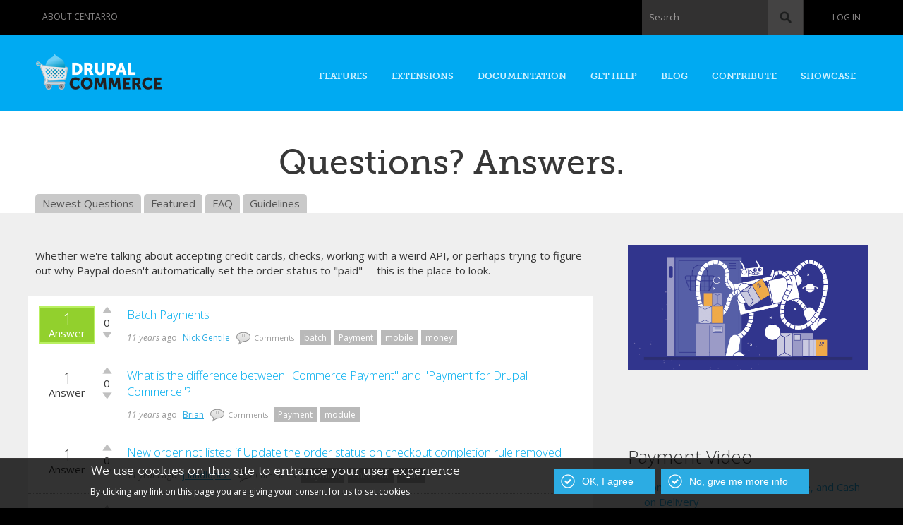

--- FILE ---
content_type: text/html; charset=utf-8
request_url: https://drupalcommerce.org/questions/tagged/payment
body_size: 14301
content:
<!DOCTYPE html PUBLIC "-//W3C//DTD HTML+RDFa 1.1//EN">
<html lang="en" dir="ltr" version="HTML+RDFa 1.1"
  xmlns:content="http://purl.org/rss/1.0/modules/content/"
  xmlns:dc="http://purl.org/dc/terms/"
  xmlns:foaf="http://xmlns.com/foaf/0.1/"
  xmlns:og="http://ogp.me/ns#"
  xmlns:rdfs="http://www.w3.org/2000/01/rdf-schema#"
  xmlns:sioc="http://rdfs.org/sioc/ns#"
  xmlns:sioct="http://rdfs.org/sioc/types#"
  xmlns:skos="http://www.w3.org/2004/02/skos/core#"
  xmlns:xsd="http://www.w3.org/2001/XMLSchema#">
<head profile="http://www.w3.org/1999/xhtml/vocab">
  <meta name="viewport" content="width=device-width, initial-scale=1.0, maximum-scale=1.0, user-scalable=no" />
  <meta http-equiv="Content-Type" content="text/html; charset=utf-8" />
<meta name="viewport" content="width=device-width, initial-scale=1, maximum-scale=1, minimum-scale=1, user-scalable=no" />
<meta about="/questions/tagged/payment" typeof="skos:Concept" property="rdfs:label skos:prefLabel" content="Payment" />
<link rel="alternate" type="application/rss+xml" title="RSS - Payment" href="https://drupalcommerce.org/taxonomy/term/15/feed" />
<link rel="shortcut icon" href="https://drupalcommerce.org/sites/default/themes/custom/dctheme/favicon.ico" type="image/vnd.microsoft.icon" />
<meta name="description" content="Whether we&#039;re talking about accepting credit cards, checks, working with a weird API, or perhaps trying to figure out why Paypal doesn&#039;t automatically set the order status to &quot;paid&quot; -- this is the place to look." />
<meta name="generator" content="Drupal 7 (https://www.drupal.org)" />
<link rel="canonical" href="https://drupalcommerce.org/questions/tagged/payment" />
<link rel="shortlink" href="https://drupalcommerce.org/taxonomy/term/15" />
  <title>Payment | Drupal Commerce</title>
  <link type="text/css" rel="stylesheet" href="https://drupalcommerce.org/sites/default/files/css/css_xE-rWrJf-fncB6ztZfd2huxqgxu4WO-qwma6Xer30m4.css" media="all" />
<link type="text/css" rel="stylesheet" href="https://drupalcommerce.org/sites/default/files/css/css_cfpPZc_bL8MF-9Ro0EtN4OZtKfrY4s6wDztFQA4SwKw.css" media="all" />
<link type="text/css" rel="stylesheet" href="https://drupalcommerce.org/sites/default/files/css/css_Hj-L7XQcE0qfyJRECGV_H0uiR6AMwoPoTuTUbvzzim0.css" media="screen" />
<link type="text/css" rel="stylesheet" href="https://drupalcommerce.org/sites/default/files/css/css_HWiQ_heTdojKoTpcr6nnIWrKX1gRieydHx1X-EUn11E.css" media="all" />
<link type="text/css" rel="stylesheet" href="https://drupalcommerce.org/sites/default/files/css/css_t4uosogTBswvSaw4ZcM1sMZE2l2Txe7VgLyFYl15oI4.css" media="all" />
<style type="text/css" media="all">
<!--/*--><![CDATA[/*><!--*/
#sliding-popup.sliding-popup-bottom,#sliding-popup.sliding-popup-bottom .eu-cookie-withdraw-banner,.eu-cookie-withdraw-tab{background:#000000;}#sliding-popup.sliding-popup-bottom.eu-cookie-withdraw-wrapper{background:transparent}#sliding-popup .popup-content #popup-text h1,#sliding-popup .popup-content #popup-text h2,#sliding-popup .popup-content #popup-text h3,#sliding-popup .popup-content #popup-text p,.eu-cookie-compliance-secondary-button,.eu-cookie-withdraw-tab{color:#ffffff !important;}.eu-cookie-withdraw-tab{border-color:#ffffff;}

/*]]>*/-->
</style>
<link type="text/css" rel="stylesheet" href="https://drupalcommerce.org/sites/default/files/css/css_Kh5jP3bPUaGp5leORafX4lJajkok-U3zEoX2wyvFSEI.css" media="all" />
<link type="text/css" rel="stylesheet" href="https://drupalcommerce.org/sites/default/files/css/css_KED2Kc-U4UjLVTGkLWESRbNznJ9jyRmqX-dFdqR8wI8.css" media="all" />

<!--[if lte IE 8]>
<link type="text/css" rel="stylesheet" href="https://drupalcommerce.org/sites/default/themes/custom/dctheme/css/ie-8.css?sz10yr" media="all" />
<![endif]-->

<!--[if lte IE 7]>
<link type="text/css" rel="stylesheet" href="https://drupalcommerce.org/sites/default/themes/custom/dctheme/css/ie-7.css?sz10yr" media="all" />
<![endif]-->

<!--[if (lt IE 9)&(!IEMobile)]>
<link type="text/css" rel="stylesheet" href="https://drupalcommerce.org/sites/default/files/css/css_3yVqlPOHjveOXzLryPst_5QvpQvN1JZJOdVH-BKV5YI.css" media="all" />
<![endif]-->

<!--[if gte IE 9]><!-->
<link type="text/css" rel="stylesheet" href="https://drupalcommerce.org/sites/default/files/css/css_qkeibEOKSDuLQ0K4gvcYSZKWMs8HBA1xL0uq113KkD0.css" media="all" />
<!--<![endif]-->
  <script type="text/javascript" src="https://drupalcommerce.org/sites/default/files/js/js_qikmINIYTWe4jcTUn8cKiMr8bmSDiZB9LQqvceZ6wlM.js"></script>
<script type="text/javascript" src="https://drupalcommerce.org/sites/default/files/js/js_E-F31aCN5hQt1oTMKRsELQIHgAVciNe0Ri2rV6o__wk.js"></script>
<script type="text/javascript">
<!--//--><![CDATA[//><!--
document.createElement( "picture" );
//--><!]]>
</script>
<script type="text/javascript" src="https://drupalcommerce.org/sites/default/files/js/js_xnaB0jBYrGI0G159tJmr4dCKw1naro5R-LaIgsgzruY.js"></script>
<script type="text/javascript" src="https://drupalcommerce.org/sites/default/files/js/js_PHJbz4s_Jumbfj75kXuRxyil4AkclRXeqi219GNVK1c.js"></script>
<script type="text/javascript">
<!--//--><![CDATA[//><!--
(function(i,s,o,g,r,a,m){i["GoogleAnalyticsObject"]=r;i[r]=i[r]||function(){(i[r].q=i[r].q||[]).push(arguments)},i[r].l=1*new Date();a=s.createElement(o),m=s.getElementsByTagName(o)[0];a.async=1;a.src=g;m.parentNode.insertBefore(a,m)})(window,document,"script","https://www.google-analytics.com/analytics.js","ga");ga("create", "UA-12478122-1", {"cookieDomain":"auto"});ga("send", "pageview");
//--><!]]>
</script>
<script type="text/javascript" src="https://drupalcommerce.org/sites/default/files/js/js_-wVIhIB64nfcBprjbLK7jZ3-VLFZ_atXcAt5wHP5egc.js"></script>
<script type="text/javascript" src="https://drupalcommerce.org/sites/default/files/js/js_43n5FBy8pZxQHxPXkf-sQF7ZiacVZke14b0VlvSA554.js"></script>
<script type="text/javascript">
<!--//--><![CDATA[//><!--
jQuery.extend(Drupal.settings, {"basePath":"\/","pathPrefix":"","ajaxPageState":{"theme":"dc","theme_token":"SfkuJlxJtPsgCqdscB1BPQHhHrzJ5ndRCk3rVGwFZmA","js":{"sites\/all\/modules\/picture\/picturefill2\/picturefill.min.js":1,"sites\/all\/modules\/picture\/picture.min.js":1,"0":1,"1":1,"sites\/all\/modules\/eu_cookie_compliance\/js\/eu_cookie_compliance.js":1,"misc\/jquery.js":1,"misc\/jquery-extend-3.4.0.js":1,"misc\/jquery.once.js":1,"misc\/drupal.js":1,"sites\/all\/modules\/nice_menus\/js\/jquery.bgiframe.js":1,"sites\/all\/modules\/nice_menus\/js\/jquery.hoverIntent.js":1,"sites\/all\/modules\/nice_menus\/js\/superfish.js":1,"sites\/all\/modules\/nice_menus\/js\/nice_menus.js":1,"sites\/all\/modules\/eu_cookie_compliance\/js\/jquery.cookie-1.4.1.min.js":1,"misc\/ajax.js":1,"2":1,"sites\/all\/modules\/codefilter\/codefilter.js":1,"misc\/progress.js":1,"sites\/all\/modules\/ctools\/js\/ajax-responder.js":1,"sites\/all\/modules\/google_analytics\/googleanalytics.js":1,"3":1,"sites\/default\/themes\/custom\/dctheme\/js\/jquery.colorbox-min.js":1,"sites\/default\/themes\/custom\/dctheme\/js\/script.js":1,"sites\/all\/themes\/omega\/omega\/js\/jquery.formalize.js":1,"sites\/all\/themes\/omega\/omega\/js\/omega-mediaqueries.js":1},"css":{"modules\/system\/system.base.css":1,"modules\/system\/system.menus.css":1,"modules\/system\/system.messages.css":1,"modules\/system\/system.theme.css":1,"modules\/book\/book.css":1,"sites\/all\/modules\/codefilter\/codefilter.css":1,"modules\/comment\/comment.css":1,"sites\/all\/modules\/date\/date_api\/date.css":1,"sites\/all\/modules\/date\/date_popup\/themes\/datepicker.1.7.css":1,"modules\/field\/theme\/field.css":1,"sites\/all\/modules\/logintoboggan\/logintoboggan.css":1,"modules\/node\/node.css":1,"sites\/all\/modules\/picture\/picture_wysiwyg.css":1,"modules\/search\/search.css":1,"modules\/user\/user.css":1,"sites\/all\/modules\/views\/css\/views.css":1,"sites\/all\/modules\/ctools\/css\/ctools.css":1,"sites\/default\/themes\/custom\/dctheme\/widgets\/dcupdown\/dcupdown.css":1,"sites\/all\/modules\/nice_menus\/css\/nice_menus.css":1,"sites\/all\/modules\/nice_menus\/css\/nice_menus_default.css":1,"sites\/all\/modules\/eu_cookie_compliance\/css\/eu_cookie_compliance.css":1,"sites\/default\/modules\/universal_navbar\/css\/universal_navbar.css":1,"modules\/taxonomy\/taxonomy.css":1,"0":1,"sites\/default\/themes\/custom\/dctheme\/css\/forms.css":1,"sites\/default\/themes\/custom\/dctheme\/css\/regions.css":1,"sites\/default\/themes\/custom\/dctheme\/css\/blocks.css":1,"sites\/default\/themes\/custom\/dctheme\/css\/nodes.css":1,"sites\/default\/themes\/custom\/dctheme\/widgets\/fontello-755de898\/css\/showcase-icons.css":1,"sites\/all\/themes\/omega\/alpha\/css\/alpha-reset.css":1,"sites\/all\/themes\/omega\/alpha\/css\/alpha-mobile.css":1,"sites\/all\/themes\/omega\/alpha\/css\/alpha-alpha.css":1,"sites\/all\/themes\/omega\/omega\/css\/formalize.css":1,"sites\/all\/themes\/omega\/omega\/css\/omega-branding.css":1,"sites\/all\/themes\/omega\/omega\/css\/omega-menu.css":1,"sites\/all\/themes\/omega\/omega\/css\/omega-visuals.css":1,"sites\/default\/themes\/custom\/dctheme\/css\/global.css":1,"sites\/default\/themes\/custom\/dctheme\/css\/ie-8.css":1,"sites\/default\/themes\/custom\/dctheme\/css\/ie-7.css":1,"ie::normal::sites\/default\/themes\/custom\/dctheme\/css\/dc-alpha-default.css":1,"ie::normal::sites\/default\/themes\/custom\/dctheme\/css\/dc-alpha-default-normal.css":1,"ie::normal::sites\/all\/themes\/omega\/alpha\/css\/grid\/alpha_default\/normal\/alpha-default-normal-12.css":1,"narrow::sites\/default\/themes\/custom\/dctheme\/css\/dc-alpha-default.css":1,"narrow::sites\/default\/themes\/custom\/dctheme\/css\/dc-alpha-default-narrow.css":1,"sites\/all\/themes\/omega\/alpha\/css\/grid\/alpha_default\/narrow\/alpha-default-narrow-12.css":1,"normal::sites\/default\/themes\/custom\/dctheme\/css\/dc-alpha-default.css":1,"normal::sites\/default\/themes\/custom\/dctheme\/css\/dc-alpha-default-normal.css":1,"sites\/all\/themes\/omega\/alpha\/css\/grid\/alpha_default\/normal\/alpha-default-normal-12.css":1,"wide::sites\/default\/themes\/custom\/dctheme\/css\/dc-alpha-default.css":1,"wide::sites\/default\/themes\/custom\/dctheme\/css\/dc-alpha-default-wide.css":1,"sites\/all\/themes\/omega\/alpha\/css\/grid\/alpha_default\/wide\/alpha-default-wide-12.css":1}},"jcarousel":{"ajaxPath":"\/jcarousel\/ajax\/views"},"nice_menus_options":{"delay":800,"speed":"slow"},"eu_cookie_compliance":{"popup_enabled":1,"popup_agreed_enabled":0,"popup_hide_agreed":0,"popup_clicking_confirmation":1,"popup_scrolling_confirmation":false,"popup_html_info":"\u003Cdiv\u003E\n  \u003Cdiv class =\u0022popup-content info\u0022\u003E\n    \u003Cdiv id=\u0022popup-text\u0022\u003E\n      \u003Ch2\u003EWe use cookies on this site to enhance your user experience\u003C\/h2\u003E\n\u003Cp\u003EBy clicking any link on this page you are giving your consent for us to set cookies.\u003C\/p\u003E\n    \u003C\/div\u003E\n    \u003Cdiv id=\u0022popup-buttons\u0022\u003E\n      \u003Cbutton type=\u0022button\u0022 class=\u0022agree-button eu-cookie-compliance-default-button\u0022\u003EOK, I agree\u003C\/button\u003E\n              \u003Cbutton type=\u0022button\u0022 class=\u0022find-more-button eu-cookie-compliance-more-button agree-button eu-cookie-compliance-default-button\u0022\u003ENo, give me more info\u003C\/button\u003E\n                \u003C\/div\u003E\n  \u003C\/div\u003E\n\u003C\/div\u003E","use_mobile_message":false,"mobile_popup_html_info":"\u003Cdiv\u003E\n  \u003Cdiv class =\u0022popup-content info\u0022\u003E\n    \u003Cdiv id=\u0022popup-text\u0022\u003E\n          \u003C\/div\u003E\n    \u003Cdiv id=\u0022popup-buttons\u0022\u003E\n      \u003Cbutton type=\u0022button\u0022 class=\u0022agree-button eu-cookie-compliance-default-button\u0022\u003EOK, I agree\u003C\/button\u003E\n              \u003Cbutton type=\u0022button\u0022 class=\u0022find-more-button eu-cookie-compliance-more-button agree-button eu-cookie-compliance-default-button\u0022\u003ENo, give me more info\u003C\/button\u003E\n                \u003C\/div\u003E\n  \u003C\/div\u003E\n\u003C\/div\u003E\n","mobile_breakpoint":"768","popup_html_agreed":"\u003Cdiv\u003E\n  \u003Cdiv class=\u0022popup-content agreed\u0022\u003E\n    \u003Cdiv id=\u0022popup-text\u0022\u003E\n      \u003Ch2\u003EThank you for accepting cookies\u003C\/h2\u003E\n\u003Cp\u003EYou can now hide this message or find out more about cookies.\u003C\/p\u003E\n    \u003C\/div\u003E\n    \u003Cdiv id=\u0022popup-buttons\u0022\u003E\n      \u003Cbutton type=\u0022button\u0022 class=\u0022hide-popup-button eu-cookie-compliance-hide-button\u0022\u003EHide\u003C\/button\u003E\n              \u003Cbutton type=\u0022button\u0022 class=\u0022find-more-button eu-cookie-compliance-more-button-thank-you\u0022 \u003EMore info\u003C\/button\u003E\n          \u003C\/div\u003E\n  \u003C\/div\u003E\n\u003C\/div\u003E","popup_use_bare_css":false,"popup_height":"auto","popup_width":"100%","popup_delay":1000,"popup_link":"http:\/\/commerceguys.com\/privacy-policy","popup_link_new_window":1,"popup_position":null,"popup_language":"en","store_consent":false,"better_support_for_screen_readers":0,"reload_page":0,"domain":"","popup_eu_only_js":0,"cookie_lifetime":100,"cookie_session":false,"disagree_do_not_show_popup":0,"method":"default","whitelisted_cookies":"","withdraw_markup":"\u003Cbutton type=\u0022button\u0022 class=\u0022eu-cookie-withdraw-tab\u0022\u003EPrivacy settings\u003C\/button\u003E\n\u003Cdiv class=\u0022eu-cookie-withdraw-banner\u0022\u003E\n  \u003Cdiv class=\u0022popup-content info\u0022\u003E\n    \u003Cdiv id=\u0022popup-text\u0022\u003E\n      \u003Cp\u003E\u0026lt;h2\u0026gt;We use cookies on this site to enhance your user experience\u0026lt;\/h2\u0026gt;\u0026lt;p\u0026gt;You have given your consent for us to set cookies.\u0026lt;\/p\u0026gt;\u003C\/p\u003E\n    \u003C\/div\u003E\n    \u003Cdiv id=\u0022popup-buttons\u0022\u003E\n      \u003Cbutton type=\u0022button\u0022 class=\u0022eu-cookie-withdraw-button\u0022\u003EWithdraw consent\u003C\/button\u003E\n    \u003C\/div\u003E\n  \u003C\/div\u003E\n\u003C\/div\u003E\n","withdraw_enabled":false},"googleanalytics":{"trackOutbound":1,"trackMailto":1,"trackDownload":1,"trackDownloadExtensions":"7z|aac|arc|arj|asf|asx|avi|bin|csv|doc(x|m)?|dot(x|m)?|exe|flv|gif|gz|gzip|hqx|jar|jpe?g|js|mp(2|3|4|e?g)|mov(ie)?|msi|msp|pdf|phps|png|ppt(x|m)?|pot(x|m)?|pps(x|m)?|ppam|sld(x|m)?|thmx|qtm?|ra(m|r)?|sea|sit|tar|tgz|torrent|txt|wav|wma|wmv|wpd|xls(x|m|b)?|xlt(x|m)|xlam|xml|z|zip"},"urlIsAjaxTrusted":{"\/questions\/tagged\/payment":true},"omega":{"layouts":{"primary":"normal","order":["narrow","normal","wide"],"queries":{"narrow":"all and (min-width: 740px) and (min-device-width: 740px), (max-device-width: 800px) and (min-width: 740px) and (orientation:landscape)","normal":"all and (min-width: 980px) and (min-device-width: 980px), all and (max-device-width: 1024px) and (min-width: 1024px) and (orientation:landscape)","wide":"all and (min-width: 1220px)"}}}});
//--><!]]>
</script>
  <!--[if lt IE 9]><script src="http://html5shiv.googlecode.com/svn/trunk/html5.js"></script><![endif]-->
</head>
<body class="html not-front not-logged-in page-taxonomy page-taxonomy-term page-taxonomy-term- page-taxonomy-term-15 context-questions">
  <div id="skip-link">
    <a href="#main-content" class="element-invisible element-focusable">Skip to main content</a>
  </div>
    <div class="page clearfix" id="page">
      <header id="section-header" class="section section-header">
  <div id="zone-user-wrapper" class="zone-wrapper zone-user-wrapper clearfix">  <div id="zone-user" class="zone zone-user clearfix container-12">
    <div class="grid-6 region region-user-first" id="region-user-first">
  <div class="region-inner region-user-first-inner">
    <div class="block block-block block-29 block-block-29 odd block-without-title" id="block-block-29">
  <div class="block-inner clearfix">
                
    <div class="content clearfix">
      <div class="item-list">
<ul class="universal-navbar universal-navbar-menu">
<li class="last"><a href="https://www.centarro.io/company">About Centarro</a></li>
</ul>
</div>
    </div>
  </div>
</div>  </div>
</div><div class="grid-6 region region-user-second" id="region-user-second">
  <div class="region-inner region-user-second-inner">
    <div class="block block-universal-navbar block-universal-navbar-account block-universal-navbar-universal-navbar-account odd block-without-title" id="block-universal-navbar-universal-navbar-account">
  <div class="block-inner clearfix">
                
    <div class="content clearfix">
      <div class="item-list"><ul class="universal-navbar universal-navbar-account-links"><li class="first last"><a href="/user/login?destination=taxonomy/term/15" class="login">Log in</a></li></ul></div>    </div>
  </div>
</div><div class="block block-search block-form block-search-form even block-without-title" id="block-search-form">
  <div class="block-inner clearfix">
                
    <div class="content clearfix">
      <form action="/questions/tagged/payment" method="post" id="search-block-form" accept-charset="UTF-8"><div><div class="container-inline">
      <h2 class="element-invisible">Search form</h2>
    <div class="form-item form-type-textfield form-item-search-block-form">
  <label for="edit-search-block-form--2">Search </label>
 <input title="Enter the terms you wish to search for." type="text" id="edit-search-block-form--2" name="search_block_form" value="" size="15" maxlength="128" class="form-text" />
</div>
<div class="form-actions form-wrapper" id="edit-actions"><input type="submit" id="edit-submit" name="op" value="Search" class="form-submit" /></div><input type="hidden" name="form_build_id" value="form-TXLD_08DYDOhrAAitp8sKXzSr9yDdzoVsxUS_Wt_OLk" />
<input type="hidden" name="form_id" value="search_block_form" />
</div>
</div></form>    </div>
  </div>
</div>  </div>
</div>  </div>
</div><div id="zone-branding-wrapper" class="zone-wrapper zone-branding-wrapper clearfix">  
  <div id="zone-branding" class="zone zone-branding clearfix container-12">
    <div class="grid-3 region region-branding" id="region-branding">
  <div class="region-inner region-branding-inner">
        <div class="branding-data clearfix">
            <div class="logo-img">
        <a href="/" rel="home" title=""><img src="https://drupalcommerce.org/sites/default/themes/custom/dctheme/logo.png" alt="" id="logo" /></a>      </div>
                </div>
          </div>
</div><div class="grid-9 region region-menu" id="region-menu">
  <div class="region-inner region-menu-inner">
        <div class="block block-nice-menus block-nice-menus-1 block-nice-menus-nice-menus-1 odd block-without-title" id="block-nice-menus-nice-menus-1">
  <div class="block-inner clearfix">
                
    <div class="content clearfix">
      <ul class="nice-menu nice-menu-down nice-menu-main-menu" id="nice-menu-nice_menus-1"><li class="menu-2054 menu-path-scentarroio-drupal-commerce-features first odd  menu-item-2054"><a href="https://www.centarro.io/drupal-commerce/features" title="">Features</a></li><li class="menu-2055 menu-path-extensions-module  even  menu-item-2055"><a href="/extensions/module" title="">Extensions</a></li><li class="menu-2056 menuparent  menu-path-sdocsdrupalcommerceorg-v2-user-guide-  odd  menu-item-2056"><a href="https://docs.drupalcommerce.org/v2/user-guide/" title="">Documentation</a><ul><li class="menu-2067 menu-path-sdocsdrupalcommerceorg-v2-user-guide- first odd  menu-item-2067"><a href="https://docs.drupalcommerce.org/v2/user-guide/" title="">Site builder guide</a></li><li class="menu-2059 menu-path-sdocsdrupalcommerceorg-v2-developer-guide-  even  menu-item-2059"><a href="https://docs.drupalcommerce.org/v2/developer-guide/" title="">Developer guide</a></li><li class="menu-2446 menu-path-sdocsdrupalcommerceorg-v1-getting-started-  odd  menu-item-2446"><a href="https://docs.drupalcommerce.org/v1/getting-started/" title="">Commerce 1.x</a></li><li class="menu-2062 menu-path-sdrupalorg-project-commerce-kickstart  even last menu-item-2062"><a href="https://www.drupal.org/project/commerce_kickstart" title="">Commerce Kickstart</a></li></ul></li><li class="menu-2051 menuparent  menu-path-questions  even  menu-item-2051"><a href="/questions">Get Help</a><ul><li class="menu-2070 menu-path-questions first odd  menu-item-2070"><a href="/questions" title="">Q&amp;A</a></li><li class="menu-2057 menu-path-videos  even  menu-item-2057"><a href="/videos" title="">Video library</a></li><li class="menu-2069 menu-path-scentarroio-products-centarro-support  odd last menu-item-2069"><a href="https://www.centarro.io/products/centarro-support" title="">Drupal Commerce support retainers</a></li></ul></li><li class="menu-2063 menu-path-scentarroio-tags-drupal-commerce  odd  menu-item-2063"><a href="https://www.centarro.io/tags/drupal-commerce" title="">Blog</a></li><li class="menu-3251 menuparent  menu-path-node-3140  even  menu-item-3251"><a href="/contribute" title="">Contribute</a><ul><li class="menu-3252 menu-path-node-40295 first odd last menu-item-3252"><a href="/contribute/1.x" title="">Commerce 1.x</a></li></ul></li><li class="menu-2052 menu-path-showcase  odd last menu-item-2052"><a href="/showcase" title="">Showcase</a></li></ul>
    </div>
  </div>
</div>  </div>
</div>
  </div>
</div></header>    
      <section id="section-content" class="section section-content">
  <div id="zone-title-wrapper" class="zone-wrapper zone-title-wrapper clearfix">  <div id="zone-title" class="zone zone-title clearfix container-12">
                <div class="grid-12 region region-title-area" id="region-title-area">
  <div class="region-inner region-title-area-inner">
    <div class="block block-block block-3 block-block-3 odd block-without-title" id="block-block-3">
  <div class="block-inner clearfix">
                
    <div class="content clearfix">
      <h1 id="page-title">Questions? Answers.</h1>
    </div>
  </div>
</div><div class="block block-menu-block block-4 block-menu-block-4 even block-without-title" id="block-menu-block-4">
  <div class="block-inner clearfix">
                
    <div class="content clearfix">
      <div class="menu-block-wrapper menu-block-4 menu-name-menu-qa parent-mlid-0 menu-level-1">
  <ul class="menu"><li class="first leaf menu-mlid-1293 menu-item-1293"><a href="/questions" title="">Newest Questions</a></li><li class="leaf menu-mlid-1295 menu-item-1295"><a href="/questions/mostvoted" title="">Featured</a></li><li class="leaf menu-mlid-1296 menu-item-1296"><a href="/questions/faq" title="">FAQ</a></li><li class="last leaf menu-mlid-1314 menu-item-1314"><a href="/questions/guidelines" title="">Guidelines</a></li></ul></div>
    </div>
  </div>
</div>  </div>
</div>  </div>
</div><div id="zone-promo-wrapper" class="zone-wrapper zone-promo-wrapper clearfix">  
  <div id="zone-promo" class="zone zone-promo clearfix container-12">
      </div>
</div><div id="zone-content-wrapper" class="zone-wrapper zone-content-wrapper clearfix">  <div id="zone-content" class="zone zone-content clearfix container-12">

            <div class="grid-8 region region-content" id="region-content">
  <div class="region-inner region-content-inner">
    <a id="main-content"></a>
            <div class="content-wrapper">
      <div class="block block-system block-main block-system-main odd block-without-title" id="block-system-main">
  <div class="block-inner clearfix">
                
    <div class="content clearfix">
      <div class="term-listing-heading"><div id="taxonomy-term-15" class="taxonomy-term vocabulary-question-tags">

  
  <div class="content">
    <div class="taxonomy-term-description"><p>Whether we're talking about accepting credit cards, checks, working with a weird API, or perhaps trying to figure out why Paypal doesn't automatically set the order status to "paid" -- this is the place to look.</p>
</div>  </div>

</div>
</div><div class="view view-questions2 view-id-questions2 view-display-id-block_1 view-dom-id-79f5563009b4620d376f2ad11d0d0d79">
        
  
  
      <div class="view-content">
        <div class="views-row views-row-1 views-row-odd views-row-first clearfix has-accepted-answer">
      
  <div class="views-field views-field-nid">        <span class="field-content"><span class="number">1</span> <span class="numberlabel">Answer</span></span>  </div>  
  <div class="views-field views-field-field-vote">        <div class="field-content"><div class="vud-widget vud-widget-dcupdown" id="widget-node-17515">
  <div class="up-score clear-block">
                    <div class="up-active" title="Vote up!"></div>
          <div class="element-invisible">Vote up!</div>
            </div>

  <div class="net-score clear-block">
    <span class="net-current-score">0</span>
  </div>

  <div class="down-score clear-block">
                    <div class="down-active" title="Vote down!"></div>
          <div class="element-invisible">Vote down!</div>
            </div>
  </div>
</div>  </div>  
  <div class="views-field views-field-title">        <span class="field-content"><a href="/questions/17515/batch-payments">Batch Payments</a></span>  </div>  
  <div class="views-field views-field-view">        <span class="field-content"><div class="view view-questions2 view-id-questions2 view-display-id-attachment_2 view-dom-id-3285a8ecaaab0d00367edecdf6b877fe">
        
  
  
      <div class="view-content">
        <div class="views-row views-row-1 views-row-odd views-row-first views-row-last clearfix -field-accepted-answer">
      
  <div class="views-field views-field-changed">        <span class="field-content"><em class="placeholder">11 years</em> ago</span>  </div>  
  <div class="views-field views-field-name">        <span class="field-content"> <a href="/user/34648" title="View user profile." class="username" xml:lang="" about="/user/34648" typeof="sioc:UserAccount" property="foaf:name" datatype="">Nick Gentile</a></span>  </div>  
  <div class="views-field views-field-comment-count">        <span class="field-content"><span class="numbers">0</span> Comments</span>  </div>  
  <div class="views-field views-field-field-question-tags">        <div class="field-content"><div class="item-list"><ul><li class="first"><a href="/questions/tagged/batch" typeof="skos:Concept" property="rdfs:label skos:prefLabel" datatype="">batch</a></li><li><a href="/questions/tagged/payment" typeof="skos:Concept" property="rdfs:label skos:prefLabel" datatype="" class="active">Payment</a></li><li><a href="/questions/tagged/mobile" typeof="skos:Concept" property="rdfs:label skos:prefLabel" datatype="">mobile</a></li><li class="last"><a href="/questions/tagged/money" typeof="skos:Concept" property="rdfs:label skos:prefLabel" datatype="">money</a></li></ul></div></div>  </div>  </div>
    </div>
  
  
  
  
  
  
</div></span>  </div>  </div>
  <div class="views-row views-row-2 views-row-even clearfix doesnothave-accepted-answer">
      
  <div class="views-field views-field-nid">        <span class="field-content"><span class="number">1</span> <span class="numberlabel">Answer</span></span>  </div>  
  <div class="views-field views-field-field-vote">        <div class="field-content"><div class="vud-widget vud-widget-dcupdown" id="widget-node-15402">
  <div class="up-score clear-block">
                    <div class="up-active" title="Vote up!"></div>
          <div class="element-invisible">Vote up!</div>
            </div>

  <div class="net-score clear-block">
    <span class="net-current-score">0</span>
  </div>

  <div class="down-score clear-block">
                    <div class="down-active" title="Vote down!"></div>
          <div class="element-invisible">Vote down!</div>
            </div>
  </div>
</div>  </div>  
  <div class="views-field views-field-title">        <span class="field-content"><a href="/questions/15402/what-difference-between-commerce-payment-and-payment-drupal-commerce">What is the difference between &quot;Commerce Payment&quot; and &quot;Payment for Drupal Commerce&quot;?</a></span>  </div>  
  <div class="views-field views-field-view">        <span class="field-content"><div class="view view-questions2 view-id-questions2 view-display-id-attachment_2 view-dom-id-d57cd2e09a2c854ed4000e743348f334">
        
  
  
      <div class="view-content">
        <div class="views-row views-row-1 views-row-odd views-row-first views-row-last clearfix -field-accepted-answer">
      
  <div class="views-field views-field-changed">        <span class="field-content"><em class="placeholder">11 years</em> ago</span>  </div>  
  <div class="views-field views-field-name">        <span class="field-content"> <a href="/user/1350" title="View user profile." class="username" xml:lang="" about="/user/1350" typeof="sioc:UserAccount" property="foaf:name" datatype="">Brian</a></span>  </div>  
  <div class="views-field views-field-comment-count">        <span class="field-content"><span class="numbers">0</span> Comments</span>  </div>  
  <div class="views-field views-field-field-question-tags">        <div class="field-content"><div class="item-list"><ul><li class="first"><a href="/questions/tagged/payment" typeof="skos:Concept" property="rdfs:label skos:prefLabel" datatype="" class="active">Payment</a></li><li class="last"><a href="/questions/tagged/module" typeof="skos:Concept" property="rdfs:label skos:prefLabel" datatype="">module</a></li></ul></div></div>  </div>  </div>
    </div>
  
  
  
  
  
  
</div></span>  </div>  </div>
  <div class="views-row views-row-3 views-row-odd clearfix doesnothave-accepted-answer">
      
  <div class="views-field views-field-nid">        <span class="field-content"><span class="number">1</span> <span class="numberlabel">Answer</span></span>  </div>  
  <div class="views-field views-field-field-vote">        <div class="field-content"><div class="vud-widget vud-widget-dcupdown" id="widget-node-13720">
  <div class="up-score clear-block">
                    <div class="up-active" title="Vote up!"></div>
          <div class="element-invisible">Vote up!</div>
            </div>

  <div class="net-score clear-block">
    <span class="net-current-score">0</span>
  </div>

  <div class="down-score clear-block">
                    <div class="down-active" title="Vote down!"></div>
          <div class="element-invisible">Vote down!</div>
            </div>
  </div>
</div>  </div>  
  <div class="views-field views-field-title">        <span class="field-content"><a href="/questions/13720/new-order-not-listed-if-update-order-status-checkout-completion-rule-removed">New order not listed if Update the order status on checkout completion rule removed</a></span>  </div>  
  <div class="views-field views-field-view">        <span class="field-content"><div class="view view-questions2 view-id-questions2 view-display-id-attachment_2 view-dom-id-3cc9c7cafdfa47b7804ea3fad016711e">
        
  
  
      <div class="view-content">
        <div class="views-row views-row-1 views-row-odd views-row-first views-row-last clearfix -field-accepted-answer">
      
  <div class="views-field views-field-changed">        <span class="field-content"><em class="placeholder">11 years</em> ago</span>  </div>  
  <div class="views-field views-field-name">        <span class="field-content"> <a href="/user/30781" title="View user profile." class="username" xml:lang="" about="/user/30781" typeof="sioc:UserAccount" property="foaf:name" datatype="">juandlopezr</a></span>  </div>  
  <div class="views-field views-field-comment-count">        <span class="field-content"><span class="numbers">0</span> Comments</span>  </div>  
  <div class="views-field views-field-field-question-tags">        <div class="field-content"><div class="item-list"><ul><li class="first"><a href="/questions/tagged/payment" typeof="skos:Concept" property="rdfs:label skos:prefLabel" datatype="" class="active">Payment</a></li><li><a href="/questions/tagged/checkout" typeof="skos:Concept" property="rdfs:label skos:prefLabel" datatype="">Checkout</a></li><li class="last"><a href="/questions/tagged/state" typeof="skos:Concept" property="rdfs:label skos:prefLabel" datatype="">state</a></li></ul></div></div>  </div>  </div>
    </div>
  
  
  
  
  
  
</div></span>  </div>  </div>
  <div class="views-row views-row-4 views-row-even clearfix doesnothave-accepted-answer">
      
  <div class="views-field views-field-nid">        <span class="field-content"><span class="number">1</span> <span class="numberlabel">Answer</span></span>  </div>  
  <div class="views-field views-field-field-vote">        <div class="field-content"><div class="vud-widget vud-widget-dcupdown" id="widget-node-13372">
  <div class="up-score clear-block">
                    <div class="up-active" title="Vote up!"></div>
          <div class="element-invisible">Vote up!</div>
            </div>

  <div class="net-score clear-block">
    <span class="net-current-score">0</span>
  </div>

  <div class="down-score clear-block">
                    <div class="down-active" title="Vote down!"></div>
          <div class="element-invisible">Vote down!</div>
            </div>
  </div>
</div>  </div>  
  <div class="views-field views-field-title">        <span class="field-content"><a href="/questions/13372/setup-partial-payment-commerce">Setup Partial Payment on Commerce</a></span>  </div>  
  <div class="views-field views-field-view">        <span class="field-content"><div class="view view-questions2 view-id-questions2 view-display-id-attachment_2 view-dom-id-9c71a18c000d623f46921d6bfea0b3e6">
        
  
  
      <div class="view-content">
        <div class="views-row views-row-1 views-row-odd views-row-first views-row-last clearfix -field-accepted-answer">
      
  <div class="views-field views-field-changed">        <span class="field-content"><em class="placeholder">11 years</em> ago</span>  </div>  
  <div class="views-field views-field-name">        <span class="field-content"> <a href="/user/29942" title="View user profile." class="username" xml:lang="" about="/user/29942" typeof="sioc:UserAccount" property="foaf:name" datatype="">businessvip</a></span>  </div>  
  <div class="views-field views-field-comment-count">        <span class="field-content"><span class="numbers">0</span> Comments</span>  </div>  
  <div class="views-field views-field-field-question-tags">        <div class="field-content"><div class="item-list"><ul><li class="first"><a href="/questions/tagged/partial" typeof="skos:Concept" property="rdfs:label skos:prefLabel" datatype="">Partial</a></li><li><a href="/questions/tagged/payment" typeof="skos:Concept" property="rdfs:label skos:prefLabel" datatype="" class="active">Payment</a></li><li class="last"><a href="/questions/tagged/semerpa" typeof="skos:Concept" property="rdfs:label skos:prefLabel" datatype="">semerpa</a></li></ul></div></div>  </div>  </div>
    </div>
  
  
  
  
  
  
</div></span>  </div>  </div>
  <div class="views-row views-row-5 views-row-odd clearfix doesnothave-accepted-answer">
      
  <div class="views-field views-field-nid">        <span class="field-content"><span class="number">1</span> <span class="numberlabel">Answer</span></span>  </div>  
  <div class="views-field views-field-field-vote">        <div class="field-content"><div class="vud-widget vud-widget-dcupdown" id="widget-node-12940">
  <div class="up-score clear-block">
                    <div class="up-active" title="Vote up!"></div>
          <div class="element-invisible">Vote up!</div>
            </div>

  <div class="net-score clear-block">
    <span class="net-current-score">0</span>
  </div>

  <div class="down-score clear-block">
                    <div class="down-active" title="Vote down!"></div>
          <div class="element-invisible">Vote down!</div>
            </div>
  </div>
</div>  </div>  
  <div class="views-field views-field-title">        <span class="field-content"><a href="/questions/12940/drupal-commerce-class-registration-payments">Drupal Commerce Class Registration &amp; Payments</a></span>  </div>  
  <div class="views-field views-field-view">        <span class="field-content"><div class="view view-questions2 view-id-questions2 view-display-id-attachment_2 view-dom-id-11fa60c2c26564bfa47dd90a07b9b37b">
        
  
  
      <div class="view-content">
        <div class="views-row views-row-1 views-row-odd views-row-first views-row-last clearfix -field-accepted-answer">
      
  <div class="views-field views-field-changed">        <span class="field-content"><em class="placeholder">11 years</em> ago</span>  </div>  
  <div class="views-field views-field-name">        <span class="field-content"> <a href="/user/29796" title="View user profile." class="username" xml:lang="" about="/user/29796" typeof="sioc:UserAccount" property="foaf:name" datatype="">mixicek</a></span>  </div>  
  <div class="views-field views-field-comment-count">        <span class="field-content"><span class="numbers">0</span> Comments</span>  </div>  
  <div class="views-field views-field-field-question-tags">        <div class="field-content"><div class="item-list"><ul><li class="first"><a href="/questions/tagged/commerce" typeof="skos:Concept" property="rdfs:label skos:prefLabel" datatype="">commerce</a></li><li><a href="/questions/tagged/registration" typeof="skos:Concept" property="rdfs:label skos:prefLabel" datatype="">registration</a></li><li><a href="/questions/tagged/payment" typeof="skos:Concept" property="rdfs:label skos:prefLabel" datatype="" class="active">Payment</a></li><li class="last"><a href="/questions/tagged/class" typeof="skos:Concept" property="rdfs:label skos:prefLabel" datatype="">class</a></li></ul></div></div>  </div>  </div>
    </div>
  
  
  
  
  
  
</div></span>  </div>  </div>
  <div class="views-row views-row-6 views-row-even clearfix has-accepted-answer">
      
  <div class="views-field views-field-nid">        <span class="field-content"><span class="number">1</span> <span class="numberlabel">Answer</span></span>  </div>  
  <div class="views-field views-field-field-vote">        <div class="field-content"><div class="vud-widget vud-widget-dcupdown" id="widget-node-12732">
  <div class="up-score clear-block">
                    <div class="up-active" title="Vote up!"></div>
          <div class="element-invisible">Vote up!</div>
            </div>

  <div class="net-score clear-block">
    <span class="net-current-score">0</span>
  </div>

  <div class="down-score clear-block">
                    <div class="down-active" title="Vote down!"></div>
          <div class="element-invisible">Vote down!</div>
            </div>
  </div>
</div>  </div>  
  <div class="views-field views-field-title">        <span class="field-content"><a href="/questions/12732/incorrect-payment-type-and-amount-posted-after-paypal-wps-ipn-returned">Incorrect payment type and amount posted after PayPal WPS IPN returned</a></span>  </div>  
  <div class="views-field views-field-view">        <span class="field-content"><div class="view view-questions2 view-id-questions2 view-display-id-attachment_2 view-dom-id-f1f106e7486726d81451bb93d5a12acc">
        
  
  
      <div class="view-content">
        <div class="views-row views-row-1 views-row-odd views-row-first views-row-last clearfix -field-accepted-answer">
      
  <div class="views-field views-field-changed">        <span class="field-content"><em class="placeholder">11 years</em> ago</span>  </div>  
  <div class="views-field views-field-name">        <span class="field-content"> <a href="/user/29284" title="View user profile." class="username" xml:lang="" about="/user/29284" typeof="sioc:UserAccount" property="foaf:name" datatype="">fnikola</a></span>  </div>  
  <div class="views-field views-field-comment-count">        <span class="field-content"><span class="numbers">0</span> Comments</span>  </div>  
  <div class="views-field views-field-field-question-tags">        <div class="field-content"><div class="item-list"><ul><li class="first"><a href="/questions/tagged/paypal-wps" typeof="skos:Concept" property="rdfs:label skos:prefLabel" datatype="">paypal wps</a></li><li><a href="/questions/tagged/ipn" typeof="skos:Concept" property="rdfs:label skos:prefLabel" datatype="">IPN</a></li><li><a href="/questions/tagged/payment" typeof="skos:Concept" property="rdfs:label skos:prefLabel" datatype="" class="active">Payment</a></li><li class="last"><a href="/questions/tagged/payment-amount" typeof="skos:Concept" property="rdfs:label skos:prefLabel" datatype="">payment amount</a></li></ul></div></div>  </div>  </div>
    </div>
  
  
  
  
  
  
</div></span>  </div>  </div>
  <div class="views-row views-row-7 views-row-odd clearfix has-accepted-answer">
      
  <div class="views-field views-field-nid">        <span class="field-content"><span class="number">2</span> <span class="numberlabel">Answers</span></span>  </div>  
  <div class="views-field views-field-field-vote">        <div class="field-content"><div class="vud-widget vud-widget-dcupdown" id="widget-node-12467">
  <div class="up-score clear-block">
                    <div class="up-active" title="Vote up!"></div>
          <div class="element-invisible">Vote up!</div>
            </div>

  <div class="net-score clear-block">
    <span class="net-current-score">0</span>
  </div>

  <div class="down-score clear-block">
                    <div class="down-active" title="Vote down!"></div>
          <div class="element-invisible">Vote down!</div>
            </div>
  </div>
</div>  </div>  
  <div class="views-field views-field-title">        <span class="field-content"><a href="/questions/12467/commerce-bank-transfer-module-replacement">Commerce Bank Transfer module replacement?</a></span>  </div>  
  <div class="views-field views-field-view">        <span class="field-content"><div class="view view-questions2 view-id-questions2 view-display-id-attachment_2 view-dom-id-b3093c7088f792364a595fe5c74d09c0">
        
  
  
      <div class="view-content">
        <div class="views-row views-row-1 views-row-odd views-row-first views-row-last clearfix -field-accepted-answer">
      
  <div class="views-field views-field-changed">        <span class="field-content"><em class="placeholder">11 years</em> ago</span>  </div>  
  <div class="views-field views-field-name">        <span class="field-content"><a href="/user/26091"><img typeof="foaf:Image" src="https://drupalcommerce.org/sites/default/files/styles/user_search_result/public/pictures/picture-26091-1434440969.jpg?itok=NGMbGBY-" width="25" height="25" alt="badrun&#039;s picture" /></a> <a href="/user/26091" title="View user profile." class="username" xml:lang="" about="/user/26091" typeof="sioc:UserAccount" property="foaf:name" datatype="">badrun</a></span>  </div>  
  <div class="views-field views-field-comment-count">        <span class="field-content"><span class="numbers">0</span> Comments</span>  </div>  
  <div class="views-field views-field-field-question-tags">        <div class="field-content"><div class="item-list"><ul><li class="first"><a href="/questions/tagged/bank-transfer" typeof="skos:Concept" property="rdfs:label skos:prefLabel" datatype="">bank transfer</a></li><li class="last"><a href="/questions/tagged/payment" typeof="skos:Concept" property="rdfs:label skos:prefLabel" datatype="" class="active">Payment</a></li></ul></div></div>  </div>  </div>
    </div>
  
  
  
  
  
  
</div></span>  </div>  </div>
  <div class="views-row views-row-8 views-row-even clearfix doesnothave-accepted-answer">
      
  <div class="views-field views-field-nid">        <span class="field-content"><span class="number">2</span> <span class="numberlabel">Answers</span></span>  </div>  
  <div class="views-field views-field-field-vote">        <div class="field-content"><div class="vud-widget vud-widget-dcupdown" id="widget-node-10162">
  <div class="up-score clear-block">
                    <div class="up-active" title="Vote up!"></div>
          <div class="element-invisible">Vote up!</div>
            </div>

  <div class="net-score clear-block">
    <span class="net-current-score">0</span>
  </div>

  <div class="down-score clear-block">
                    <div class="down-active" title="Vote down!"></div>
          <div class="element-invisible">Vote down!</div>
            </div>
  </div>
</div>  </div>  
  <div class="views-field views-field-title">        <span class="field-content"><a href="/questions/10162/add-two-field-example-payment-module">Add Two Field into Example Payment Module</a></span>  </div>  
  <div class="views-field views-field-view">        <span class="field-content"><div class="view view-questions2 view-id-questions2 view-display-id-attachment_2 view-dom-id-b80112277b27c88b37cd6f4010f5cd73">
        
  
  
      <div class="view-content">
        <div class="views-row views-row-1 views-row-odd views-row-first views-row-last clearfix -field-accepted-answer">
      
  <div class="views-field views-field-changed">        <span class="field-content"><em class="placeholder">12 years</em> ago</span>  </div>  
  <div class="views-field views-field-name">        <span class="field-content"> <a href="/user/28703" title="View user profile." class="username" xml:lang="" about="/user/28703" typeof="sioc:UserAccount" property="foaf:name" datatype="">jakaria</a></span>  </div>  
  <div class="views-field views-field-comment-count">        <span class="field-content"><span class="numbers">0</span> Comments</span>  </div>  
  <div class="views-field views-field-field-question-tags">        <div class="field-content"><div class="item-list"><ul><li class="first"><a href="/questions/tagged/payment" typeof="skos:Concept" property="rdfs:label skos:prefLabel" datatype="" class="active">Payment</a></li><li><a href="/questions/tagged/commerce" typeof="skos:Concept" property="rdfs:label skos:prefLabel" datatype="">commerce</a></li><li class="last"><a href="/questions/tagged/example-payment" typeof="skos:Concept" property="rdfs:label skos:prefLabel" datatype="">Example Payment</a></li></ul></div></div>  </div>  </div>
    </div>
  
  
  
  
  
  
</div></span>  </div>  </div>
  <div class="views-row views-row-9 views-row-odd clearfix doesnothave-accepted-answer">
      
  <div class="views-field views-field-nid">        <span class="field-content"><span class="number">1</span> <span class="numberlabel">Answer</span></span>  </div>  
  <div class="views-field views-field-field-vote">        <div class="field-content"><div class="vud-widget vud-widget-dcupdown" id="widget-node-9061">
  <div class="up-score clear-block">
                    <div class="up-active" title="Vote up!"></div>
          <div class="element-invisible">Vote up!</div>
            </div>

  <div class="net-score clear-block">
    <span class="net-current-score">0</span>
  </div>

  <div class="down-score clear-block">
                    <div class="down-active" title="Vote down!"></div>
          <div class="element-invisible">Vote down!</div>
            </div>
  </div>
</div>  </div>  
  <div class="views-field views-field-title">        <span class="field-content"><a href="/questions/9061/pay-create-account">Pay to create account</a></span>  </div>  
  <div class="views-field views-field-view">        <span class="field-content"><div class="view view-questions2 view-id-questions2 view-display-id-attachment_2 view-dom-id-839cbace7f90d5ecac55a0d83e3fb352">
        
  
  
      <div class="view-content">
        <div class="views-row views-row-1 views-row-odd views-row-first views-row-last clearfix -field-accepted-answer">
      
  <div class="views-field views-field-changed">        <span class="field-content"><em class="placeholder">12 years</em> ago</span>  </div>  
  <div class="views-field views-field-name">        <span class="field-content"> <a href="/user/27468" title="View user profile." class="username" xml:lang="" about="/user/27468" typeof="sioc:UserAccount" property="foaf:name" datatype="">Alysson</a></span>  </div>  
  <div class="views-field views-field-comment-count">        <span class="field-content"><span class="numbers">0</span> Comments</span>  </div>  
  <div class="views-field views-field-field-question-tags">        <div class="field-content"><div class="item-list"><ul><li class="first"><a href="/questions/tagged/account" typeof="skos:Concept" property="rdfs:label skos:prefLabel" datatype="">account</a></li><li class="last"><a href="/questions/tagged/payment" typeof="skos:Concept" property="rdfs:label skos:prefLabel" datatype="" class="active">Payment</a></li></ul></div></div>  </div>  </div>
    </div>
  
  
  
  
  
  
</div></span>  </div>  </div>
  <div class="views-row views-row-10 views-row-even clearfix doesnothave-accepted-answer">
      
  <div class="views-field views-field-nid">        <span class="field-content"><span class="number">1</span> <span class="numberlabel">Answer</span></span>  </div>  
  <div class="views-field views-field-field-vote">        <div class="field-content"><div class="vud-widget vud-widget-dcupdown" id="widget-node-8624">
  <div class="up-score clear-block">
                    <div class="up-active" title="Vote up!"></div>
          <div class="element-invisible">Vote up!</div>
            </div>

  <div class="net-score clear-block">
    <span class="net-current-score">0</span>
  </div>

  <div class="down-score clear-block">
                    <div class="down-active" title="Vote down!"></div>
          <div class="element-invisible">Vote down!</div>
            </div>
  </div>
</div>  </div>  
  <div class="views-field views-field-title">        <span class="field-content"><a href="/questions/8624/strange-problem-payment-block">Strange Problem on Payment block</a></span>  </div>  
  <div class="views-field views-field-view">        <span class="field-content"><div class="view view-questions2 view-id-questions2 view-display-id-attachment_2 view-dom-id-61589ad1fd4c4abd82513e27d29a6194">
        
  
  
      <div class="view-content">
        <div class="views-row views-row-1 views-row-odd views-row-first views-row-last clearfix -field-accepted-answer">
      
  <div class="views-field views-field-changed">        <span class="field-content"><em class="placeholder">12 years</em> ago</span>  </div>  
  <div class="views-field views-field-name">        <span class="field-content"> <a href="/user/24551" title="View user profile." class="username" xml:lang="" about="/user/24551" typeof="sioc:UserAccount" property="foaf:name" datatype="">sammyfm</a></span>  </div>  
  <div class="views-field views-field-comment-count">        <span class="field-content"><span class="numbers">0</span> Comments</span>  </div>  
  <div class="views-field views-field-field-question-tags">        <div class="field-content"><div class="item-list"><ul><li class="first last"><a href="/questions/tagged/payment" typeof="skos:Concept" property="rdfs:label skos:prefLabel" datatype="" class="active">Payment</a></li></ul></div></div>  </div>  </div>
    </div>
  
  
  
  
  
  
</div></span>  </div>  </div>
  <div class="views-row views-row-11 views-row-odd clearfix has-accepted-answer">
      
  <div class="views-field views-field-nid">        <span class="field-content"><span class="number">1</span> <span class="numberlabel">Answer</span></span>  </div>  
  <div class="views-field views-field-field-vote">        <div class="field-content"><div class="vud-widget vud-widget-dcupdown" id="widget-node-8599">
  <div class="up-score clear-block">
                    <div class="up-active" title="Vote up!"></div>
          <div class="element-invisible">Vote up!</div>
            </div>

  <div class="net-score clear-block">
    <span class="net-current-score">0</span>
  </div>

  <div class="down-score clear-block">
                    <div class="down-active" title="Vote down!"></div>
          <div class="element-invisible">Vote down!</div>
            </div>
  </div>
</div>  </div>  
  <div class="views-field views-field-title">        <span class="field-content"><a href="/questions/8599/there-way-prevent-payment-transaction-being-saved-ex-out-stock">Is there a way to prevent payment transaction from being saved ? (ex. out of stock)</a></span>  </div>  
  <div class="views-field views-field-view">        <span class="field-content"><div class="view view-questions2 view-id-questions2 view-display-id-attachment_2 view-dom-id-4e010235160a78c964920afa7e642b89">
        
  
  
      <div class="view-content">
        <div class="views-row views-row-1 views-row-odd views-row-first views-row-last clearfix -field-accepted-answer">
      
  <div class="views-field views-field-changed">        <span class="field-content"><em class="placeholder">12 years</em> ago</span>  </div>  
  <div class="views-field views-field-name">        <span class="field-content"> <a href="/user/38" title="View user profile." class="username" xml:lang="" about="/user/38" typeof="sioc:UserAccount" property="foaf:name" datatype="">redben</a></span>  </div>  
  <div class="views-field views-field-comment-count">        <span class="field-content"><span class="numbers">0</span> Comments</span>  </div>  
  <div class="views-field views-field-field-question-tags">        <div class="field-content"><div class="item-list"><ul><li class="first last"><a href="/questions/tagged/payment" typeof="skos:Concept" property="rdfs:label skos:prefLabel" datatype="" class="active">Payment</a></li></ul></div></div>  </div>  </div>
    </div>
  
  
  
  
  
  
</div></span>  </div>  </div>
  <div class="views-row views-row-12 views-row-even clearfix has-accepted-answer">
      
  <div class="views-field views-field-nid">        <span class="field-content"><span class="number">1</span> <span class="numberlabel">Answer</span></span>  </div>  
  <div class="views-field views-field-field-vote">        <div class="field-content"><div class="vud-widget vud-widget-dcupdown" id="widget-node-7756">
  <div class="up-score clear-block">
                    <div class="up-active" title="Vote up!"></div>
          <div class="element-invisible">Vote up!</div>
            </div>

  <div class="net-score clear-block">
    <span class="net-current-score">1</span>
  </div>

  <div class="down-score clear-block">
                    <div class="down-active" title="Vote down!"></div>
          <div class="element-invisible">Vote down!</div>
            </div>
  </div>
</div>  </div>  
  <div class="views-field views-field-title">        <span class="field-content"><a href="/questions/7756/paypal-wpp-failure">Paypal WPP failure.</a></span>  </div>  
  <div class="views-field views-field-view">        <span class="field-content"><div class="view view-questions2 view-id-questions2 view-display-id-attachment_2 view-dom-id-b33a1413e4e147d780e1a7a6438c0d00">
        
  
  
      <div class="view-content">
        <div class="views-row views-row-1 views-row-odd views-row-first views-row-last clearfix -field-accepted-answer">
      
  <div class="views-field views-field-changed">        <span class="field-content"><em class="placeholder">12 years</em> ago</span>  </div>  
  <div class="views-field views-field-name">        <span class="field-content"> <a href="/user/27219" title="View user profile." class="username" xml:lang="" about="/user/27219" typeof="sioc:UserAccount" property="foaf:name" datatype="">Doctore</a></span>  </div>  
  <div class="views-field views-field-comment-count">        <span class="field-content"><span class="numbers">1</span> Comment</span>  </div>  
  <div class="views-field views-field-field-question-tags">        <div class="field-content"><div class="item-list"><ul><li class="first"><a href="/questions/tagged/paypal" typeof="skos:Concept" property="rdfs:label skos:prefLabel" datatype="">PayPal</a></li><li><a href="/questions/tagged/wpp" typeof="skos:Concept" property="rdfs:label skos:prefLabel" datatype="">wpp</a></li><li><a href="/questions/tagged/commerce" typeof="skos:Concept" property="rdfs:label skos:prefLabel" datatype="">commerce</a></li><li><a href="/questions/tagged/payment" typeof="skos:Concept" property="rdfs:label skos:prefLabel" datatype="" class="active">Payment</a></li><li class="last"><a href="/questions/tagged/payment-method" typeof="skos:Concept" property="rdfs:label skos:prefLabel" datatype="">payment method</a></li></ul></div></div>  </div>  </div>
    </div>
  
  
  
  
  
  
</div></span>  </div>  </div>
  <div class="views-row views-row-13 views-row-odd clearfix doesnothave-accepted-answer">
      
  <div class="views-field views-field-nid">        <span class="field-content"><span class="number">1</span> <span class="numberlabel">Answer</span></span>  </div>  
  <div class="views-field views-field-field-vote">        <div class="field-content"><div class="vud-widget vud-widget-dcupdown" id="widget-node-7416">
  <div class="up-score clear-block">
                    <div class="up-active" title="Vote up!"></div>
          <div class="element-invisible">Vote up!</div>
            </div>

  <div class="net-score clear-block">
    <span class="net-current-score">0</span>
  </div>

  <div class="down-score clear-block">
                    <div class="down-active" title="Vote down!"></div>
          <div class="element-invisible">Vote down!</div>
            </div>
  </div>
</div>  </div>  
  <div class="views-field views-field-title">        <span class="field-content"><a href="/questions/7416/why-it-i-cant-put-payment-pane-payment-page-or-how-separate-review-pane-and-payment">Why is it I can&#039;t put the Payment Pane in the Payment page? Or How to separate review pane and payment pane?</a></span>  </div>  
  <div class="views-field views-field-view">        <span class="field-content"><div class="view view-questions2 view-id-questions2 view-display-id-attachment_2 view-dom-id-492a77228037749f940e05f23b3149ff">
        
  
  
      <div class="view-content">
        <div class="views-row views-row-1 views-row-odd views-row-first views-row-last clearfix -field-accepted-answer">
      
  <div class="views-field views-field-changed">        <span class="field-content"><em class="placeholder">12 years</em> ago</span>  </div>  
  <div class="views-field views-field-name">        <span class="field-content"> <a href="/user/24536" title="View user profile." class="username" xml:lang="" about="/user/24536" typeof="sioc:UserAccount" property="foaf:name" datatype="">akosipax</a></span>  </div>  
  <div class="views-field views-field-comment-count">        <span class="field-content"><span class="numbers">0</span> Comments</span>  </div>  
  <div class="views-field views-field-field-question-tags">        <div class="field-content"><div class="item-list"><ul><li class="first"><a href="/questions/tagged/checkout" typeof="skos:Concept" property="rdfs:label skos:prefLabel" datatype="">Checkout</a></li><li><a href="/questions/tagged/payment" typeof="skos:Concept" property="rdfs:label skos:prefLabel" datatype="" class="active">Payment</a></li><li class="last"><a href="/questions/tagged/checkout-process" typeof="skos:Concept" property="rdfs:label skos:prefLabel" datatype="">checkout process</a></li></ul></div></div>  </div>  </div>
    </div>
  
  
  
  
  
  
</div></span>  </div>  </div>
  <div class="views-row views-row-14 views-row-even clearfix has-accepted-answer">
      
  <div class="views-field views-field-nid">        <span class="field-content"><span class="number">1</span> <span class="numberlabel">Answer</span></span>  </div>  
  <div class="views-field views-field-field-vote">        <div class="field-content"><div class="vud-widget vud-widget-dcupdown" id="widget-node-7303">
  <div class="up-score clear-block">
                    <div class="up-active" title="Vote up!"></div>
          <div class="element-invisible">Vote up!</div>
            </div>

  <div class="net-score clear-block">
    <span class="net-current-score">0</span>
  </div>

  <div class="down-score clear-block">
                    <div class="down-active" title="Vote down!"></div>
          <div class="element-invisible">Vote down!</div>
            </div>
  </div>
</div>  </div>  
  <div class="views-field views-field-title">        <span class="field-content"><a href="/questions/7303/adding-custom-form-after-customer-payment">adding custom form after customer payment</a></span>  </div>  
  <div class="views-field views-field-view">        <span class="field-content"><div class="view view-questions2 view-id-questions2 view-display-id-attachment_2 view-dom-id-f8cb8ee572e004b721cb78fd47cd3790">
        
  
  
      <div class="view-content">
        <div class="views-row views-row-1 views-row-odd views-row-first views-row-last clearfix -field-accepted-answer">
      
  <div class="views-field views-field-changed">        <span class="field-content"><em class="placeholder">12 years</em> ago</span>  </div>  
  <div class="views-field views-field-name">        <span class="field-content"> <a href="/user/26863" title="View user profile." class="username" xml:lang="" about="/user/26863" typeof="sioc:UserAccount" property="foaf:name" datatype="">anas</a></span>  </div>  
  <div class="views-field views-field-comment-count">        <span class="field-content"><span class="numbers">2</span> Comments</span>  </div>  
  <div class="views-field views-field-field-question-tags">        <div class="field-content"><div class="item-list"><ul><li class="first"><a href="/questions/tagged/commerce-20" typeof="skos:Concept" property="rdfs:label skos:prefLabel" datatype="">commerce 2.0</a></li><li><a href="/questions/tagged/checkout-process" typeof="skos:Concept" property="rdfs:label skos:prefLabel" datatype="">checkout process</a></li><li class="last"><a href="/questions/tagged/payment" typeof="skos:Concept" property="rdfs:label skos:prefLabel" datatype="" class="active">Payment</a></li></ul></div></div>  </div>  </div>
    </div>
  
  
  
  
  
  
</div></span>  </div>  </div>
  <div class="views-row views-row-15 views-row-odd clearfix has-accepted-answer">
      
  <div class="views-field views-field-nid">        <span class="field-content"><span class="number">2</span> <span class="numberlabel">Answers</span></span>  </div>  
  <div class="views-field views-field-field-vote">        <div class="field-content"><div class="vud-widget vud-widget-dcupdown" id="widget-node-7293">
  <div class="up-score clear-block">
                    <div class="up-active" title="Vote up!"></div>
          <div class="element-invisible">Vote up!</div>
            </div>

  <div class="net-score clear-block">
    <span class="net-current-score">0</span>
  </div>

  <div class="down-score clear-block">
                    <div class="down-active" title="Vote down!"></div>
          <div class="element-invisible">Vote down!</div>
            </div>
  </div>
</div>  </div>  
  <div class="views-field views-field-title">        <span class="field-content"><a href="/questions/7293/site-payment-example">Off site payment example</a></span>  </div>  
  <div class="views-field views-field-view">        <span class="field-content"><div class="view view-questions2 view-id-questions2 view-display-id-attachment_2 view-dom-id-ef461c1a9ae8ef7e64252301a6f7bcfb">
        
  
  
      <div class="view-content">
        <div class="views-row views-row-1 views-row-odd views-row-first views-row-last clearfix -field-accepted-answer">
      
  <div class="views-field views-field-changed">        <span class="field-content"><em class="placeholder">12 years</em> ago</span>  </div>  
  <div class="views-field views-field-name">        <span class="field-content"> <a href="/user/26465" title="View user profile." class="username" xml:lang="" about="/user/26465" typeof="sioc:UserAccount" property="foaf:name" datatype="">Lesto09</a></span>  </div>  
  <div class="views-field views-field-comment-count">        <span class="field-content"><span class="numbers">0</span> Comments</span>  </div>  
  <div class="views-field views-field-field-question-tags">        <div class="field-content"><div class="item-list"><ul><li class="first last"><a href="/questions/tagged/payment" typeof="skos:Concept" property="rdfs:label skos:prefLabel" datatype="" class="active">Payment</a></li></ul></div></div>  </div>  </div>
    </div>
  
  
  
  
  
  
</div></span>  </div>  </div>
  <div class="views-row views-row-16 views-row-even clearfix has-accepted-answer">
      
  <div class="views-field views-field-nid">        <span class="field-content"><span class="number">2</span> <span class="numberlabel">Answers</span></span>  </div>  
  <div class="views-field views-field-field-vote">        <div class="field-content"><div class="vud-widget vud-widget-dcupdown" id="widget-node-6973">
  <div class="up-score clear-block">
                    <div class="up-active" title="Vote up!"></div>
          <div class="element-invisible">Vote up!</div>
            </div>

  <div class="net-score clear-block">
    <span class="net-current-score">1</span>
  </div>

  <div class="down-score clear-block">
                    <div class="down-active" title="Vote down!"></div>
          <div class="element-invisible">Vote down!</div>
            </div>
  </div>
</div>  </div>  
  <div class="views-field views-field-title">        <span class="field-content"><a href="/questions/6973/how-do-i-complete-orders-when-ipn-validation-fails-paypal-payments-made">How do I complete orders when IPN validation fails but Paypal payments made?</a></span>  </div>  
  <div class="views-field views-field-view">        <span class="field-content"><div class="view view-questions2 view-id-questions2 view-display-id-attachment_2 view-dom-id-52b39de2bfa44b23c653ae0559db4b35">
        
  
  
      <div class="view-content">
        <div class="views-row views-row-1 views-row-odd views-row-first views-row-last clearfix -field-accepted-answer">
      
  <div class="views-field views-field-changed">        <span class="field-content"><em class="placeholder">12 years</em> ago</span>  </div>  
  <div class="views-field views-field-name">        <span class="field-content"> <a href="/user/25449" title="View user profile." class="username" xml:lang="" about="/user/25449" typeof="sioc:UserAccount" property="foaf:name" datatype="">authentictech</a></span>  </div>  
  <div class="views-field views-field-comment-count">        <span class="field-content"><span class="numbers">0</span> Comments</span>  </div>  
  <div class="views-field views-field-field-question-tags">        <div class="field-content"><div class="item-list"><ul><li class="first"><a href="/questions/tagged/payment" typeof="skos:Concept" property="rdfs:label skos:prefLabel" datatype="" class="active">Payment</a></li><li><a href="/questions/tagged/order" typeof="skos:Concept" property="rdfs:label skos:prefLabel" datatype="">Order</a></li><li class="last"><a href="/questions/tagged/faq" typeof="skos:Concept" property="rdfs:label skos:prefLabel" datatype="">FAQ</a></li></ul></div></div>  </div>  </div>
    </div>
  
  
  
  
  
  
</div></span>  </div>  </div>
  <div class="views-row views-row-17 views-row-odd clearfix has-accepted-answer">
      
  <div class="views-field views-field-nid">        <span class="field-content"><span class="number">1</span> <span class="numberlabel">Answer</span></span>  </div>  
  <div class="views-field views-field-field-vote">        <div class="field-content"><div class="vud-widget vud-widget-dcupdown" id="widget-node-6940">
  <div class="up-score clear-block">
                    <div class="up-active" title="Vote up!"></div>
          <div class="element-invisible">Vote up!</div>
            </div>

  <div class="net-score clear-block">
    <span class="net-current-score">0</span>
  </div>

  <div class="down-score clear-block">
                    <div class="down-active" title="Vote down!"></div>
          <div class="element-invisible">Vote down!</div>
            </div>
  </div>
</div>  </div>  
  <div class="views-field views-field-title">        <span class="field-content"><a href="/questions/6940/there-payment-method-token-use-e-mails">Is there a payment method token for use in e-mails?</a></span>  </div>  
  <div class="views-field views-field-view">        <span class="field-content"><div class="view view-questions2 view-id-questions2 view-display-id-attachment_2 view-dom-id-5b6346a4164833b6fa688ec78a14858b">
        
  
  
      <div class="view-content">
        <div class="views-row views-row-1 views-row-odd views-row-first views-row-last clearfix -field-accepted-answer">
      
  <div class="views-field views-field-changed">        <span class="field-content"><em class="placeholder">12 years</em> ago</span>  </div>  
  <div class="views-field views-field-name">        <span class="field-content"> <a href="/user/26436" title="View user profile." class="username" xml:lang="" about="/user/26436" typeof="sioc:UserAccount" property="foaf:name" datatype="">gulyasmarci</a></span>  </div>  
  <div class="views-field views-field-comment-count">        <span class="field-content"><span class="numbers">0</span> Comments</span>  </div>  
  <div class="views-field views-field-field-question-tags">        <div class="field-content"><div class="item-list"><ul><li class="first"><a href="/questions/tagged/email" typeof="skos:Concept" property="rdfs:label skos:prefLabel" datatype="">Email</a></li><li><a href="/questions/tagged/token" typeof="skos:Concept" property="rdfs:label skos:prefLabel" datatype="">token</a></li><li><a href="/questions/tagged/payment" typeof="skos:Concept" property="rdfs:label skos:prefLabel" datatype="" class="active">Payment</a></li><li class="last"><a href="/questions/tagged/order" typeof="skos:Concept" property="rdfs:label skos:prefLabel" datatype="">Order</a></li></ul></div></div>  </div>  </div>
    </div>
  
  
  
  
  
  
</div></span>  </div>  </div>
  <div class="views-row views-row-18 views-row-even clearfix doesnothave-accepted-answer">
      
  <div class="views-field views-field-nid">        <span class="field-content"><span class="number">1</span> <span class="numberlabel">Answer</span></span>  </div>  
  <div class="views-field views-field-field-vote">        <div class="field-content"><div class="vud-widget vud-widget-dcupdown" id="widget-node-6861">
  <div class="up-score clear-block">
                    <div class="up-active" title="Vote up!"></div>
          <div class="element-invisible">Vote up!</div>
            </div>

  <div class="net-score clear-block">
    <span class="net-current-score">0</span>
  </div>

  <div class="down-score clear-block">
                    <div class="down-active" title="Vote down!"></div>
          <div class="element-invisible">Vote down!</div>
            </div>
  </div>
</div>  </div>  
  <div class="views-field views-field-title">        <span class="field-content"><a href="/questions/6861/problem_update_order_status_action_when_order_first_paid_full_event">Problem with &quot;Update the order status&quot; action on &quot;When an order is first paid in full&quot; event</a></span>  </div>  
  <div class="views-field views-field-view">        <span class="field-content"><div class="view view-questions2 view-id-questions2 view-display-id-attachment_2 view-dom-id-9eb3c08c5a13db9f067bcb736d21e912">
        
  
  
      <div class="view-content">
        <div class="views-row views-row-1 views-row-odd views-row-first views-row-last clearfix -field-accepted-answer">
      
  <div class="views-field views-field-changed">        <span class="field-content"><em class="placeholder">12 years</em> ago</span>  </div>  
  <div class="views-field views-field-name">        <span class="field-content"> <a href="/user/26440" title="View user profile." class="username" xml:lang="" about="/user/26440" typeof="sioc:UserAccount" property="foaf:name" datatype="">Malty</a></span>  </div>  
  <div class="views-field views-field-comment-count">        <span class="field-content"><span class="numbers">0</span> Comments</span>  </div>  
  <div class="views-field views-field-field-question-tags">        <div class="field-content"><div class="item-list"><ul><li class="first"><a href="/questions/tagged/order" typeof="skos:Concept" property="rdfs:label skos:prefLabel" datatype="">Order</a></li><li class="last"><a href="/questions/tagged/payment" typeof="skos:Concept" property="rdfs:label skos:prefLabel" datatype="" class="active">Payment</a></li></ul></div></div>  </div>  </div>
    </div>
  
  
  
  
  
  
</div></span>  </div>  </div>
  <div class="views-row views-row-19 views-row-odd clearfix has-accepted-answer">
      
  <div class="views-field views-field-nid">        <span class="field-content"><span class="number">5</span> <span class="numberlabel">Answers</span></span>  </div>  
  <div class="views-field views-field-field-vote">        <div class="field-content"><div class="vud-widget vud-widget-dcupdown" id="widget-node-5545">
  <div class="up-score clear-block">
                    <div class="up-active" title="Vote up!"></div>
          <div class="element-invisible">Vote up!</div>
            </div>

  <div class="net-score clear-block">
    <span class="net-current-score">0</span>
  </div>

  <div class="down-score clear-block">
                    <div class="down-active" title="Vote down!"></div>
          <div class="element-invisible">Vote down!</div>
            </div>
  </div>
</div>  </div>  
  <div class="views-field views-field-title">        <span class="field-content"><a href="/questions/5545/how-can-i-add-credit-card-surcharge">How can I add per credit card surcharge?</a></span>  </div>  
  <div class="views-field views-field-view">        <span class="field-content"><div class="view view-questions2 view-id-questions2 view-display-id-attachment_2 view-dom-id-96fae2f7a8c04bc29c552c9fbc222e5a">
        
  
  
      <div class="view-content">
        <div class="views-row views-row-1 views-row-odd views-row-first views-row-last clearfix -field-accepted-answer">
      
  <div class="views-field views-field-changed">        <span class="field-content"><em class="placeholder">12 years</em> ago</span>  </div>  
  <div class="views-field views-field-name">        <span class="field-content"> <a href="/user/25755" title="View user profile." class="username" xml:lang="" about="/user/25755" typeof="sioc:UserAccount" property="foaf:name" datatype="">jibran</a></span>  </div>  
  <div class="views-field views-field-comment-count">        <span class="field-content"><span class="numbers">0</span> Comments</span>  </div>  
  <div class="views-field views-field-field-question-tags">        <div class="field-content"><div class="item-list"><ul><li class="first"><a href="/questions/tagged/payment" typeof="skos:Concept" property="rdfs:label skos:prefLabel" datatype="" class="active">Payment</a></li><li class="last"><a href="/questions/tagged/checkout" typeof="skos:Concept" property="rdfs:label skos:prefLabel" datatype="">Checkout</a></li></ul></div></div>  </div>  </div>
    </div>
  
  
  
  
  
  
</div></span>  </div>  </div>
  <div class="views-row views-row-20 views-row-even clearfix has-accepted-answer">
      
  <div class="views-field views-field-nid">        <span class="field-content"><span class="number">1</span> <span class="numberlabel">Answer</span></span>  </div>  
  <div class="views-field views-field-field-vote">        <div class="field-content"><div class="vud-widget vud-widget-dcupdown" id="widget-node-5535">
  <div class="up-score clear-block">
                    <div class="up-active" title="Vote up!"></div>
          <div class="element-invisible">Vote up!</div>
            </div>

  <div class="net-score clear-block">
    <span class="net-current-score">0</span>
  </div>

  <div class="down-score clear-block">
                    <div class="down-active" title="Vote down!"></div>
          <div class="element-invisible">Vote down!</div>
            </div>
  </div>
</div>  </div>  
  <div class="views-field views-field-title">        <span class="field-content"><a href="/questions/5535/multi-currency-pay-two-separate-bank-accounts">Multi-currency pay into two separate bank accounts</a></span>  </div>  
  <div class="views-field views-field-view">        <span class="field-content"><div class="view view-questions2 view-id-questions2 view-display-id-attachment_2 view-dom-id-ee627ce14671ca594ba525c8e7fa585f">
        
  
  
      <div class="view-content">
        <div class="views-row views-row-1 views-row-odd views-row-first views-row-last clearfix -field-accepted-answer">
      
  <div class="views-field views-field-changed">        <span class="field-content"><em class="placeholder">12 years</em> ago</span>  </div>  
  <div class="views-field views-field-name">        <span class="field-content"> <a href="/user/25744" title="View user profile." class="username" xml:lang="" about="/user/25744" typeof="sioc:UserAccount" property="foaf:name" datatype="">dave nyss</a></span>  </div>  
  <div class="views-field views-field-comment-count">        <span class="field-content"><span class="numbers">2</span> Comments</span>  </div>  
  <div class="views-field views-field-field-question-tags">        <div class="field-content"><div class="item-list"><ul><li class="first"><a href="/questions/tagged/multi-currency" typeof="skos:Concept" property="rdfs:label skos:prefLabel" datatype="">multi-currency</a></li><li><a href="/questions/tagged/payment" typeof="skos:Concept" property="rdfs:label skos:prefLabel" datatype="" class="active">Payment</a></li><li class="last"><a href="/questions/tagged/currency" typeof="skos:Concept" property="rdfs:label skos:prefLabel" datatype="">currency</a></li></ul></div></div>  </div>  </div>
    </div>
  
  
  
  
  
  
</div></span>  </div>  </div>
  <div class="views-row views-row-21 views-row-odd clearfix doesnothave-accepted-answer">
      
  <div class="views-field views-field-nid">        <span class="field-content"><span class="number">1</span> <span class="numberlabel">Answer</span></span>  </div>  
  <div class="views-field views-field-field-vote">        <div class="field-content"><div class="vud-widget vud-widget-dcupdown" id="widget-node-5240">
  <div class="up-score clear-block">
                    <div class="up-active" title="Vote up!"></div>
          <div class="element-invisible">Vote up!</div>
            </div>

  <div class="net-score clear-block">
    <span class="net-current-score">0</span>
  </div>

  <div class="down-score clear-block">
                    <div class="down-active" title="Vote down!"></div>
          <div class="element-invisible">Vote down!</div>
            </div>
  </div>
</div>  </div>  
  <div class="views-field views-field-title">        <span class="field-content"><a href="/questions/5240/it_possible_use_or_implement_custom_payment_gateway">Is it possible to use or implement a custom payment gateway?</a></span>  </div>  
  <div class="views-field views-field-view">        <span class="field-content"><div class="view view-questions2 view-id-questions2 view-display-id-attachment_2 view-dom-id-d867acd57f3ac2b34b4528d8fe6f932c">
        
  
  
      <div class="view-content">
        <div class="views-row views-row-1 views-row-odd views-row-first views-row-last clearfix -field-accepted-answer">
      
  <div class="views-field views-field-changed">        <span class="field-content"><em class="placeholder">12 years</em> ago</span>  </div>  
  <div class="views-field views-field-name">        <span class="field-content"> <a href="/user/24899" title="View user profile." class="username" xml:lang="" about="/user/24899" typeof="sioc:UserAccount" property="foaf:name" datatype="">kyle</a></span>  </div>  
  <div class="views-field views-field-comment-count">        <span class="field-content"><span class="numbers">0</span> Comments</span>  </div>  
  <div class="views-field views-field-field-question-tags">        <div class="field-content"><div class="item-list"><ul><li class="first"><a href="/questions/tagged/payment" typeof="skos:Concept" property="rdfs:label skos:prefLabel" datatype="" class="active">Payment</a></li><li class="last"><a href="/questions/tagged/faq" typeof="skos:Concept" property="rdfs:label skos:prefLabel" datatype="">FAQ</a></li></ul></div></div>  </div>  </div>
    </div>
  
  
  
  
  
  
</div></span>  </div>  </div>
  <div class="views-row views-row-22 views-row-even clearfix has-accepted-answer">
      
  <div class="views-field views-field-nid">        <span class="field-content"><span class="number">1</span> <span class="numberlabel">Answer</span></span>  </div>  
  <div class="views-field views-field-field-vote">        <div class="field-content"><div class="vud-widget vud-widget-dcupdown" id="widget-node-5238">
  <div class="up-score clear-block">
                    <div class="up-active" title="Vote up!"></div>
          <div class="element-invisible">Vote up!</div>
            </div>

  <div class="net-score clear-block">
    <span class="net-current-score">1</span>
  </div>

  <div class="down-score clear-block">
                    <div class="down-active" title="Vote down!"></div>
          <div class="element-invisible">Vote down!</div>
            </div>
  </div>
</div>  </div>  
  <div class="views-field views-field-title">        <span class="field-content"><a href="/questions/5238/recurring-payment-integration-help-needed">Recurring payment integration help needed.</a></span>  </div>  
  <div class="views-field views-field-view">        <span class="field-content"><div class="view view-questions2 view-id-questions2 view-display-id-attachment_2 view-dom-id-60e38a26524fa42c609ed75ebccee637">
        
  
  
      <div class="view-content">
        <div class="views-row views-row-1 views-row-odd views-row-first views-row-last clearfix -field-accepted-answer">
      
  <div class="views-field views-field-changed">        <span class="field-content"><em class="placeholder">12 years</em> ago</span>  </div>  
  <div class="views-field views-field-name">        <span class="field-content"> <a href="/user/23770" title="View user profile." class="username" xml:lang="" about="/user/23770" typeof="sioc:UserAccount" property="foaf:name" datatype="">esbenvb</a></span>  </div>  
  <div class="views-field views-field-comment-count">        <span class="field-content"><span class="numbers">0</span> Comments</span>  </div>  
  <div class="views-field views-field-field-question-tags">        <div class="field-content"><div class="item-list"><ul><li class="first"><a href="/questions/tagged/recurring" typeof="skos:Concept" property="rdfs:label skos:prefLabel" datatype="">recurring</a></li><li><a href="/questions/tagged/payment" typeof="skos:Concept" property="rdfs:label skos:prefLabel" datatype="" class="active">Payment</a></li><li><a href="/questions/tagged/checkout" typeof="skos:Concept" property="rdfs:label skos:prefLabel" datatype="">Checkout</a></li><li><a href="/questions/tagged/capture" typeof="skos:Concept" property="rdfs:label skos:prefLabel" datatype="">capture</a></li><li class="last"><a href="/questions/tagged/authorize" typeof="skos:Concept" property="rdfs:label skos:prefLabel" datatype="">authorize</a></li></ul></div></div>  </div>  </div>
    </div>
  
  
  
  
  
  
</div></span>  </div>  </div>
  <div class="views-row views-row-23 views-row-odd clearfix has-accepted-answer">
      
  <div class="views-field views-field-nid">        <span class="field-content"><span class="number">1</span> <span class="numberlabel">Answer</span></span>  </div>  
  <div class="views-field views-field-field-vote">        <div class="field-content"><div class="vud-widget vud-widget-dcupdown" id="widget-node-5176">
  <div class="up-score clear-block">
                    <div class="up-active" title="Vote up!"></div>
          <div class="element-invisible">Vote up!</div>
            </div>

  <div class="net-score clear-block">
    <span class="net-current-score">0</span>
  </div>

  <div class="down-score clear-block">
                    <div class="down-active" title="Vote down!"></div>
          <div class="element-invisible">Vote down!</div>
            </div>
  </div>
</div>  </div>  
  <div class="views-field views-field-title">        <span class="field-content"><a href="/questions/5176/can-i-skip-payment-method-and-just-send-order-form-online-user-email-address">Can I skip the payment method and just send the order form to the online user email address?</a></span>  </div>  
  <div class="views-field views-field-view">        <span class="field-content"><div class="view view-questions2 view-id-questions2 view-display-id-attachment_2 view-dom-id-2bed6495cf51bd92f61f1a631de3e679">
        
  
  
      <div class="view-content">
        <div class="views-row views-row-1 views-row-odd views-row-first views-row-last clearfix -field-accepted-answer">
      
  <div class="views-field views-field-changed">        <span class="field-content"><em class="placeholder">12 years</em> ago</span>  </div>  
  <div class="views-field views-field-name">        <span class="field-content"> <a href="/user/24899" title="View user profile." class="username" xml:lang="" about="/user/24899" typeof="sioc:UserAccount" property="foaf:name" datatype="">kyle</a></span>  </div>  
  <div class="views-field views-field-comment-count">        <span class="field-content"><span class="numbers">2</span> Comments</span>  </div>  
  <div class="views-field views-field-field-question-tags">        <div class="field-content"><div class="item-list"><ul><li class="first"><a href="/questions/tagged/payment" typeof="skos:Concept" property="rdfs:label skos:prefLabel" datatype="" class="active">Payment</a></li><li><a href="/questions/tagged/quotaion_and_order_form" typeof="skos:Concept" property="rdfs:label skos:prefLabel" datatype="">quotaion and order form</a></li><li class="last"><a href="/questions/tagged/checkout" typeof="skos:Concept" property="rdfs:label skos:prefLabel" datatype="">Checkout</a></li></ul></div></div>  </div>  </div>
    </div>
  
  
  
  
  
  
</div></span>  </div>  </div>
  <div class="views-row views-row-24 views-row-even clearfix has-accepted-answer">
      
  <div class="views-field views-field-nid">        <span class="field-content"><span class="number">1</span> <span class="numberlabel">Answer</span></span>  </div>  
  <div class="views-field views-field-field-vote">        <div class="field-content"><div class="vud-widget vud-widget-dcupdown" id="widget-node-5172">
  <div class="up-score clear-block">
                    <div class="up-active" title="Vote up!"></div>
          <div class="element-invisible">Vote up!</div>
            </div>

  <div class="net-score clear-block">
    <span class="net-current-score">0</span>
  </div>

  <div class="down-score clear-block">
                    <div class="down-active" title="Vote down!"></div>
          <div class="element-invisible">Vote down!</div>
            </div>
  </div>
</div>  </div>  
  <div class="views-field views-field-title">        <span class="field-content"><a href="/questions/5172/how-do-you-get-credit-card-payments-commerce-paypal-wps">How do you get credit card payments with Commerce Paypal WPS?</a></span>  </div>  
  <div class="views-field views-field-view">        <span class="field-content"><div class="view view-questions2 view-id-questions2 view-display-id-attachment_2 view-dom-id-fabd51bed73ca3025368a7a6e46b740c">
        
  
  
      <div class="view-content">
        <div class="views-row views-row-1 views-row-odd views-row-first views-row-last clearfix -field-accepted-answer">
      
  <div class="views-field views-field-changed">        <span class="field-content"><em class="placeholder">12 years</em> ago</span>  </div>  
  <div class="views-field views-field-name">        <span class="field-content"> <a href="/user/23773" title="View user profile." class="username" xml:lang="" about="/user/23773" typeof="sioc:UserAccount" property="foaf:name" datatype="">filmoreha</a></span>  </div>  
  <div class="views-field views-field-comment-count">        <span class="field-content"><span class="numbers">0</span> Comments</span>  </div>  
  <div class="views-field views-field-field-question-tags">        <div class="field-content"><div class="item-list"><ul><li class="first last"><a href="/questions/tagged/payment" typeof="skos:Concept" property="rdfs:label skos:prefLabel" datatype="" class="active">Payment</a></li></ul></div></div>  </div>  </div>
    </div>
  
  
  
  
  
  
</div></span>  </div>  </div>
  <div class="views-row views-row-25 views-row-odd clearfix doesnothave-accepted-answer">
      
  <div class="views-field views-field-nid">        <span class="field-content"><span class="number">1</span> <span class="numberlabel">Answer</span></span>  </div>  
  <div class="views-field views-field-field-vote">        <div class="field-content"><div class="vud-widget vud-widget-dcupdown" id="widget-node-5112">
  <div class="up-score clear-block">
                    <div class="up-active" title="Vote up!"></div>
          <div class="element-invisible">Vote up!</div>
            </div>

  <div class="net-score clear-block">
    <span class="net-current-score">0</span>
  </div>

  <div class="down-score clear-block">
                    <div class="down-active" title="Vote down!"></div>
          <div class="element-invisible">Vote down!</div>
            </div>
  </div>
</div>  </div>  
  <div class="views-field views-field-title">        <span class="field-content"><a href="/questions/5112/how_do_i_create_video_learning_site_ecommerce">How do I create a Video Learning Site with ecommerce?</a></span>  </div>  
  <div class="views-field views-field-view">        <span class="field-content"><div class="view view-questions2 view-id-questions2 view-display-id-attachment_2 view-dom-id-2322d6e7c297fb74926e742d20135729">
        
  
  
      <div class="view-content">
        <div class="views-row views-row-1 views-row-odd views-row-first views-row-last clearfix -field-accepted-answer">
      
  <div class="views-field views-field-changed">        <span class="field-content"><em class="placeholder">12 years</em> ago</span>  </div>  
  <div class="views-field views-field-name">        <span class="field-content"> <a href="/user/694" title="View user profile." class="username" xml:lang="" about="/user/694" typeof="sioc:UserAccount" property="foaf:name" datatype="">michaeldg7</a></span>  </div>  
  <div class="views-field views-field-comment-count">        <span class="field-content"><span class="numbers">1</span> Comment</span>  </div>  
  <div class="views-field views-field-field-question-tags">        <div class="field-content"><div class="item-list"><ul><li class="first"><a href="/questions/tagged/payment" typeof="skos:Concept" property="rdfs:label skos:prefLabel" datatype="" class="active">Payment</a></li><li class="last"><a href="/questions/tagged/downloads" typeof="skos:Concept" property="rdfs:label skos:prefLabel" datatype="">Downloads</a></li></ul></div></div>  </div>  </div>
    </div>
  
  
  
  
  
  
</div></span>  </div>  </div>
  <div class="views-row views-row-26 views-row-even clearfix has-accepted-answer">
      
  <div class="views-field views-field-nid">        <span class="field-content"><span class="number">1</span> <span class="numberlabel">Answer</span></span>  </div>  
  <div class="views-field views-field-field-vote">        <div class="field-content"><div class="vud-widget vud-widget-dcupdown" id="widget-node-4887">
  <div class="up-score clear-block">
                    <div class="up-active" title="Vote up!"></div>
          <div class="element-invisible">Vote up!</div>
            </div>

  <div class="net-score clear-block">
    <span class="net-current-score">0</span>
  </div>

  <div class="down-score clear-block">
                    <div class="down-active" title="Vote down!"></div>
          <div class="element-invisible">Vote down!</div>
            </div>
  </div>
</div>  </div>  
  <div class="views-field views-field-title">        <span class="field-content"><a href="/questions/4887/paypal-ipn-not-received">PayPal IPN not received?</a></span>  </div>  
  <div class="views-field views-field-view">        <span class="field-content"><div class="view view-questions2 view-id-questions2 view-display-id-attachment_2 view-dom-id-47ce94ff5020c3fbd603a90e6e427f10">
        
  
  
      <div class="view-content">
        <div class="views-row views-row-1 views-row-odd views-row-first views-row-last clearfix -field-accepted-answer">
      
  <div class="views-field views-field-changed">        <span class="field-content"><em class="placeholder">12 years</em> ago</span>  </div>  
  <div class="views-field views-field-name">        <span class="field-content"> <a href="/user/13963" title="View user profile." class="username" xml:lang="" about="/user/13963" typeof="sioc:UserAccount" property="foaf:name" datatype="">kdborg</a></span>  </div>  
  <div class="views-field views-field-comment-count">        <span class="field-content"><span class="numbers">0</span> Comments</span>  </div>  
  <div class="views-field views-field-field-question-tags">        <div class="field-content"><div class="item-list"><ul><li class="first"><a href="/questions/tagged/payment" typeof="skos:Concept" property="rdfs:label skos:prefLabel" datatype="" class="active">Payment</a></li><li class="last"><a href="/questions/tagged/troubleshooting" typeof="skos:Concept" property="rdfs:label skos:prefLabel" datatype="">Troubleshooting</a></li></ul></div></div>  </div>  </div>
    </div>
  
  
  
  
  
  
</div></span>  </div>  </div>
  <div class="views-row views-row-27 views-row-odd clearfix doesnothave-accepted-answer">
      
  <div class="views-field views-field-nid">        <span class="field-content"><span class="number">1</span> <span class="numberlabel">Answer</span></span>  </div>  
  <div class="views-field views-field-field-vote">        <div class="field-content"><div class="vud-widget vud-widget-dcupdown" id="widget-node-4818">
  <div class="up-score clear-block">
                    <div class="up-active" title="Vote up!"></div>
          <div class="element-invisible">Vote up!</div>
            </div>

  <div class="net-score clear-block">
    <span class="net-current-score">1</span>
  </div>

  <div class="down-score clear-block">
                    <div class="down-active" title="Vote down!"></div>
          <div class="element-invisible">Vote down!</div>
            </div>
  </div>
</div>  </div>  
  <div class="views-field views-field-title">        <span class="field-content"><a href="/questions/4818/it_possible_let_users_pay_directly_other_users">Is it possible to let users pay directly to other users?</a></span>  </div>  
  <div class="views-field views-field-view">        <span class="field-content"><div class="view view-questions2 view-id-questions2 view-display-id-attachment_2 view-dom-id-eb5f83ecdccb1bb0765fbf0c67b2378d">
        
  
  
      <div class="view-content">
        <div class="views-row views-row-1 views-row-odd views-row-first views-row-last clearfix -field-accepted-answer">
      
  <div class="views-field views-field-changed">        <span class="field-content"><em class="placeholder">12 years</em> ago</span>  </div>  
  <div class="views-field views-field-name">        <span class="field-content"> <a href="/user/24916" title="View user profile." class="username" xml:lang="" about="/user/24916" typeof="sioc:UserAccount" property="foaf:name" datatype="">Tait</a></span>  </div>  
  <div class="views-field views-field-comment-count">        <span class="field-content"><span class="numbers">0</span> Comments</span>  </div>  
  <div class="views-field views-field-field-question-tags">        <div class="field-content"><div class="item-list"><ul><li class="first"><a href="/questions/tagged/payment" typeof="skos:Concept" property="rdfs:label skos:prefLabel" datatype="" class="active">Payment</a></li><li><a href="/questions/tagged/user_points" typeof="skos:Concept" property="rdfs:label skos:prefLabel" datatype="">user points</a></li><li class="last"><a href="/questions/tagged/faq" typeof="skos:Concept" property="rdfs:label skos:prefLabel" datatype="">FAQ</a></li></ul></div></div>  </div>  </div>
    </div>
  
  
  
  
  
  
</div></span>  </div>  </div>
  <div class="views-row views-row-28 views-row-even clearfix doesnothave-accepted-answer">
      
  <div class="views-field views-field-nid">        <span class="field-content"><span class="number">1</span> <span class="numberlabel">Answer</span></span>  </div>  
  <div class="views-field views-field-field-vote">        <div class="field-content"><div class="vud-widget vud-widget-dcupdown" id="widget-node-4816">
  <div class="up-score clear-block">
                    <div class="up-active" title="Vote up!"></div>
          <div class="element-invisible">Vote up!</div>
            </div>

  <div class="net-score clear-block">
    <span class="net-current-score">1</span>
  </div>

  <div class="down-score clear-block">
                    <div class="down-active" title="Vote down!"></div>
          <div class="element-invisible">Vote down!</div>
            </div>
  </div>
</div>  </div>  
  <div class="views-field views-field-title">        <span class="field-content"><a href="/questions/4816/add_extra_charge_selected_payment_method">Add extra charge for selected payment method</a></span>  </div>  
  <div class="views-field views-field-view">        <span class="field-content"><div class="view view-questions2 view-id-questions2 view-display-id-attachment_2 view-dom-id-79de50a66fb3e975217f7a1efc3f9c74">
        
  
  
      <div class="view-content">
        <div class="views-row views-row-1 views-row-odd views-row-first views-row-last clearfix -field-accepted-answer">
      
  <div class="views-field views-field-changed">        <span class="field-content"><em class="placeholder">12 years</em> ago</span>  </div>  
  <div class="views-field views-field-name">        <span class="field-content"> <a href="/user/24601" title="View user profile." class="username" xml:lang="" about="/user/24601" typeof="sioc:UserAccount" property="foaf:name" datatype="">sagan_gr</a></span>  </div>  
  <div class="views-field views-field-comment-count">        <span class="field-content"><span class="numbers">0</span> Comments</span>  </div>  
  <div class="views-field views-field-field-question-tags">        <div class="field-content"><div class="item-list"><ul><li class="first last"><a href="/questions/tagged/payment" typeof="skos:Concept" property="rdfs:label skos:prefLabel" datatype="" class="active">Payment</a></li></ul></div></div>  </div>  </div>
    </div>
  
  
  
  
  
  
</div></span>  </div>  </div>
  <div class="views-row views-row-29 views-row-odd clearfix has-accepted-answer">
      
  <div class="views-field views-field-nid">        <span class="field-content"><span class="number">2</span> <span class="numberlabel">Answers</span></span>  </div>  
  <div class="views-field views-field-field-vote">        <div class="field-content"><div class="vud-widget vud-widget-dcupdown" id="widget-node-4684">
  <div class="up-score clear-block">
                    <div class="up-active" title="Vote up!"></div>
          <div class="element-invisible">Vote up!</div>
            </div>

  <div class="net-score clear-block">
    <span class="net-current-score">0</span>
  </div>

  <div class="down-score clear-block">
                    <div class="down-active" title="Vote down!"></div>
          <div class="element-invisible">Vote down!</div>
            </div>
  </div>
</div>  </div>  
  <div class="views-field views-field-title">        <span class="field-content"><a href="/questions/4684/way-implement-cash-delivery-payment-cod">A way to implement cash on delivery payment (COD)</a></span>  </div>  
  <div class="views-field views-field-view">        <span class="field-content"><div class="view view-questions2 view-id-questions2 view-display-id-attachment_2 view-dom-id-d1a9eb3b5c1e31eeb19bef2e6a59fde9">
        
  
  
      <div class="view-content">
        <div class="views-row views-row-1 views-row-odd views-row-first views-row-last clearfix -field-accepted-answer">
      
  <div class="views-field views-field-changed">        <span class="field-content"><em class="placeholder">12 years</em> ago</span>  </div>  
  <div class="views-field views-field-name">        <span class="field-content"><a href="/user/24638"><img typeof="foaf:Image" src="https://drupalcommerce.org/sites/default/files/styles/user_search_result/public/pictures/picture-24638-1463404116.png?itok=0Gv3e9wV" width="25" height="25" alt="Janhu&#039;s picture" /></a> <a href="/user/24638" title="View user profile." class="username" xml:lang="" about="/user/24638" typeof="sioc:UserAccount" property="foaf:name" datatype="">Janhu</a></span>  </div>  
  <div class="views-field views-field-comment-count">        <span class="field-content"><span class="numbers">1</span> Comment</span>  </div>  
  <div class="views-field views-field-field-question-tags">        <div class="field-content"><div class="item-list"><ul><li class="first"><a href="/questions/tagged/rules" typeof="skos:Concept" property="rdfs:label skos:prefLabel" datatype="">Rules</a></li><li class="last"><a href="/questions/tagged/payment" typeof="skos:Concept" property="rdfs:label skos:prefLabel" datatype="" class="active">Payment</a></li></ul></div></div>  </div>  </div>
    </div>
  
  
  
  
  
  
</div></span>  </div>  </div>
  <div class="views-row views-row-30 views-row-even clearfix has-accepted-answer">
      
  <div class="views-field views-field-nid">        <span class="field-content"><span class="number">2</span> <span class="numberlabel">Answers</span></span>  </div>  
  <div class="views-field views-field-field-vote">        <div class="field-content"><div class="vud-widget vud-widget-dcupdown" id="widget-node-4544">
  <div class="up-score clear-block">
                    <div class="up-active" title="Vote up!"></div>
          <div class="element-invisible">Vote up!</div>
            </div>

  <div class="net-score clear-block">
    <span class="net-current-score">2</span>
  </div>

  <div class="down-score clear-block">
                    <div class="down-active" title="Vote down!"></div>
          <div class="element-invisible">Vote down!</div>
            </div>
  </div>
</div>  </div>  
  <div class="views-field views-field-title">        <span class="field-content"><a href="/questions/4544/how-can-i-make-robust-payment-received-rule">How can I make a robust payment received rule?</a></span>  </div>  
  <div class="views-field views-field-view">        <span class="field-content"><div class="view view-questions2 view-id-questions2 view-display-id-attachment_2 view-dom-id-491ceb347aef17c84795d0a36187486b">
        
  
  
      <div class="view-content">
        <div class="views-row views-row-1 views-row-odd views-row-first views-row-last clearfix -field-accepted-answer">
      
  <div class="views-field views-field-changed">        <span class="field-content"><em class="placeholder">12 years</em> ago</span>  </div>  
  <div class="views-field views-field-name">        <span class="field-content"> <a href="/user/23633" title="View user profile." class="username" xml:lang="" about="/user/23633" typeof="sioc:UserAccount" property="foaf:name" datatype="">AndyF</a></span>  </div>  
  <div class="views-field views-field-comment-count">        <span class="field-content"><span class="numbers">0</span> Comments</span>  </div>  
  <div class="views-field views-field-field-question-tags">        <div class="field-content"><div class="item-list"><ul><li class="first"><a href="/questions/tagged/checkout" typeof="skos:Concept" property="rdfs:label skos:prefLabel" datatype="">Checkout</a></li><li><a href="/questions/tagged/payment" typeof="skos:Concept" property="rdfs:label skos:prefLabel" datatype="" class="active">Payment</a></li><li class="last"><a href="/questions/tagged/order" typeof="skos:Concept" property="rdfs:label skos:prefLabel" datatype="">Order</a></li></ul></div></div>  </div>  </div>
    </div>
  
  
  
  
  
  
</div></span>  </div>  </div>
  <div class="views-row views-row-31 views-row-odd clearfix has-accepted-answer">
      
  <div class="views-field views-field-nid">        <span class="field-content"><span class="number">1</span> <span class="numberlabel">Answer</span></span>  </div>  
  <div class="views-field views-field-field-vote">        <div class="field-content"><div class="vud-widget vud-widget-dcupdown" id="widget-node-4513">
  <div class="up-score clear-block">
                    <div class="up-active" title="Vote up!"></div>
          <div class="element-invisible">Vote up!</div>
            </div>

  <div class="net-score clear-block">
    <span class="net-current-score">0</span>
  </div>

  <div class="down-score clear-block">
                    <div class="down-active" title="Vote down!"></div>
          <div class="element-invisible">Vote down!</div>
            </div>
  </div>
</div>  </div>  
  <div class="views-field views-field-title">        <span class="field-content"><a href="/questions/4513/send-email-rule-based-payment-mehtod">Send Email by Rule based on payment mehtod</a></span>  </div>  
  <div class="views-field views-field-view">        <span class="field-content"><div class="view view-questions2 view-id-questions2 view-display-id-attachment_2 view-dom-id-e48e0d3c1b7e4bffbac4027ae66682f6">
        
  
  
      <div class="view-content">
        <div class="views-row views-row-1 views-row-odd views-row-first views-row-last clearfix -field-accepted-answer">
      
  <div class="views-field views-field-changed">        <span class="field-content"><em class="placeholder">12 years</em> ago</span>  </div>  
  <div class="views-field views-field-name">        <span class="field-content"> <a href="/user/23813" title="View user profile." class="username" xml:lang="" about="/user/23813" typeof="sioc:UserAccount" property="foaf:name" datatype="">dready2011</a></span>  </div>  
  <div class="views-field views-field-comment-count">        <span class="field-content"><span class="numbers">0</span> Comments</span>  </div>  
  <div class="views-field views-field-field-question-tags">        <div class="field-content"><div class="item-list"><ul><li class="first"><a href="/questions/tagged/rules" typeof="skos:Concept" property="rdfs:label skos:prefLabel" datatype="">Rules</a></li><li><a href="/questions/tagged/email" typeof="skos:Concept" property="rdfs:label skos:prefLabel" datatype="">Email</a></li><li><a href="/questions/tagged/payment" typeof="skos:Concept" property="rdfs:label skos:prefLabel" datatype="" class="active">Payment</a></li><li class="last"><a href="/questions/tagged/invoice" typeof="skos:Concept" property="rdfs:label skos:prefLabel" datatype="">Invoice</a></li></ul></div></div>  </div>  </div>
    </div>
  
  
  
  
  
  
</div></span>  </div>  </div>
  <div class="views-row views-row-32 views-row-even clearfix doesnothave-accepted-answer">
      
  <div class="views-field views-field-nid">        <span class="field-content"><span class="number">1</span> <span class="numberlabel">Answer</span></span>  </div>  
  <div class="views-field views-field-field-vote">        <div class="field-content"><div class="vud-widget vud-widget-dcupdown" id="widget-node-4320">
  <div class="up-score clear-block">
                    <div class="up-active" title="Vote up!"></div>
          <div class="element-invisible">Vote up!</div>
            </div>

  <div class="net-score clear-block">
    <span class="net-current-score">0</span>
  </div>

  <div class="down-score clear-block">
                    <div class="down-active" title="Vote down!"></div>
          <div class="element-invisible">Vote down!</div>
            </div>
  </div>
</div>  </div>  
  <div class="views-field views-field-title">        <span class="field-content"><a href="/questions/4320/anybody_using_commerce_paypal_express_checkout_module">Anybody using Commerce Paypal Express Checkout module?</a></span>  </div>  
  <div class="views-field views-field-view">        <span class="field-content"><div class="view view-questions2 view-id-questions2 view-display-id-attachment_2 view-dom-id-42ecc4c5b7d6c5fb01dd805bd0d8d9fd">
        
  
  
      <div class="view-content">
        <div class="views-row views-row-1 views-row-odd views-row-first views-row-last clearfix -field-accepted-answer">
      
  <div class="views-field views-field-changed">        <span class="field-content"><em class="placeholder">12 years</em> ago</span>  </div>  
  <div class="views-field views-field-name">        <span class="field-content"> <a href="/user/24099" title="View user profile." class="username" xml:lang="" about="/user/24099" typeof="sioc:UserAccount" property="foaf:name" datatype="">Clinton Jensen</a></span>  </div>  
  <div class="views-field views-field-comment-count">        <span class="field-content"><span class="numbers">0</span> Comments</span>  </div>  
  <div class="views-field views-field-field-question-tags">        <div class="field-content"><div class="item-list"><ul><li class="first"><a href="/questions/tagged/checkout" typeof="skos:Concept" property="rdfs:label skos:prefLabel" datatype="">Checkout</a></li><li class="last"><a href="/questions/tagged/payment" typeof="skos:Concept" property="rdfs:label skos:prefLabel" datatype="" class="active">Payment</a></li></ul></div></div>  </div>  </div>
    </div>
  
  
  
  
  
  
</div></span>  </div>  </div>
  <div class="views-row views-row-33 views-row-odd clearfix has-accepted-answer">
      
  <div class="views-field views-field-nid">        <span class="field-content"><span class="number">3</span> <span class="numberlabel">Answers</span></span>  </div>  
  <div class="views-field views-field-field-vote">        <div class="field-content"><div class="vud-widget vud-widget-dcupdown" id="widget-node-4236">
  <div class="up-score clear-block">
                    <div class="up-active" title="Vote up!"></div>
          <div class="element-invisible">Vote up!</div>
            </div>

  <div class="net-score clear-block">
    <span class="net-current-score">1</span>
  </div>

  <div class="down-score clear-block">
                    <div class="down-active" title="Vote down!"></div>
          <div class="element-invisible">Vote down!</div>
            </div>
  </div>
</div>  </div>  
  <div class="views-field views-field-title">        <span class="field-content"><a href="/questions/4236/it-possible-have-both-paypal-wps-and-wpp-options-checkout">Is it possible to have both PayPal WPS and WPP options on checkout?</a></span>  </div>  
  <div class="views-field views-field-view">        <span class="field-content"><div class="view view-questions2 view-id-questions2 view-display-id-attachment_2 view-dom-id-33a65ea90462bead056c9d1a85f8070d">
        
  
  
      <div class="view-content">
        <div class="views-row views-row-1 views-row-odd views-row-first views-row-last clearfix -field-accepted-answer">
      
  <div class="views-field views-field-changed">        <span class="field-content"><em class="placeholder">12 years</em> ago</span>  </div>  
  <div class="views-field views-field-name">        <span class="field-content"> <a href="/user/20246" title="View user profile." class="username" xml:lang="" about="/user/20246" typeof="sioc:UserAccount" property="foaf:name" datatype="">Tim Jones</a></span>  </div>  
  <div class="views-field views-field-comment-count">        <span class="field-content"><span class="numbers">0</span> Comments</span>  </div>  
  <div class="views-field views-field-field-question-tags">        <div class="field-content"><div class="item-list"><ul><li class="first last"><a href="/questions/tagged/payment" typeof="skos:Concept" property="rdfs:label skos:prefLabel" datatype="" class="active">Payment</a></li></ul></div></div>  </div>  </div>
    </div>
  
  
  
  
  
  
</div></span>  </div>  </div>
  <div class="views-row views-row-34 views-row-even clearfix has-accepted-answer">
      
  <div class="views-field views-field-nid">        <span class="field-content"><span class="number">1</span> <span class="numberlabel">Answer</span></span>  </div>  
  <div class="views-field views-field-field-vote">        <div class="field-content"><div class="vud-widget vud-widget-dcupdown" id="widget-node-4175">
  <div class="up-score clear-block">
                    <div class="up-active" title="Vote up!"></div>
          <div class="element-invisible">Vote up!</div>
            </div>

  <div class="net-score clear-block">
    <span class="net-current-score">0</span>
  </div>

  <div class="down-score clear-block">
                    <div class="down-active" title="Vote down!"></div>
          <div class="element-invisible">Vote down!</div>
            </div>
  </div>
</div>  </div>  
  <div class="views-field views-field-title">        <span class="field-content"><a href="/questions/4175/commideaverifone-payment-gateway">Commidea/Verifone Payment Gateway</a></span>  </div>  
  <div class="views-field views-field-view">        <span class="field-content"><div class="view view-questions2 view-id-questions2 view-display-id-attachment_2 view-dom-id-13dd9731a8644fe92bcd3f6a2c82ecb1">
        
  
  
      <div class="view-content">
        <div class="views-row views-row-1 views-row-odd views-row-first views-row-last clearfix -field-accepted-answer">
      
  <div class="views-field views-field-changed">        <span class="field-content"><em class="placeholder">12 years</em> ago</span>  </div>  
  <div class="views-field views-field-name">        <span class="field-content"> <a href="/user/992" title="View user profile." class="username" xml:lang="" about="/user/992" typeof="sioc:UserAccount" property="foaf:name" datatype="">z_khn06</a></span>  </div>  
  <div class="views-field views-field-comment-count">        <span class="field-content"><span class="numbers">0</span> Comments</span>  </div>  
  <div class="views-field views-field-field-question-tags">        <div class="field-content"><div class="item-list"><ul><li class="first last"><a href="/questions/tagged/payment" typeof="skos:Concept" property="rdfs:label skos:prefLabel" datatype="" class="active">Payment</a></li></ul></div></div>  </div>  </div>
    </div>
  
  
  
  
  
  
</div></span>  </div>  </div>
  <div class="views-row views-row-35 views-row-odd clearfix has-accepted-answer">
      
  <div class="views-field views-field-nid">        <span class="field-content"><span class="number">2</span> <span class="numberlabel">Answers</span></span>  </div>  
  <div class="views-field views-field-field-vote">        <div class="field-content"><div class="vud-widget vud-widget-dcupdown" id="widget-node-3995">
  <div class="up-score clear-block">
                    <div class="up-active" title="Vote up!"></div>
          <div class="element-invisible">Vote up!</div>
            </div>

  <div class="net-score clear-block">
    <span class="net-current-score">0</span>
  </div>

  <div class="down-score clear-block">
                    <div class="down-active" title="Vote down!"></div>
          <div class="element-invisible">Vote down!</div>
            </div>
  </div>
</div>  </div>  
  <div class="views-field views-field-title">        <span class="field-content"><a href="/questions/3995/payment-method-tokens-order-emails">Payment method tokens for order emails</a></span>  </div>  
  <div class="views-field views-field-view">        <span class="field-content"><div class="view view-questions2 view-id-questions2 view-display-id-attachment_2 view-dom-id-73df2bb590fc344fbabc5b8b96b9d8b6">
        
  
  
      <div class="view-content">
        <div class="views-row views-row-1 views-row-odd views-row-first views-row-last clearfix -field-accepted-answer">
      
  <div class="views-field views-field-changed">        <span class="field-content"><em class="placeholder">12 years</em> ago</span>  </div>  
  <div class="views-field views-field-name">        <span class="field-content"> <a href="/user/24022" title="View user profile." class="username" xml:lang="" about="/user/24022" typeof="sioc:UserAccount" property="foaf:name" datatype="">calum</a></span>  </div>  
  <div class="views-field views-field-comment-count">        <span class="field-content"><span class="numbers">0</span> Comments</span>  </div>  
  <div class="views-field views-field-field-question-tags">        <div class="field-content"><div class="item-list"><ul><li class="first"><a href="/questions/tagged/email" typeof="skos:Concept" property="rdfs:label skos:prefLabel" datatype="">Email</a></li><li><a href="/questions/tagged/payment" typeof="skos:Concept" property="rdfs:label skos:prefLabel" datatype="" class="active">Payment</a></li><li class="last"><a href="/questions/tagged/token" typeof="skos:Concept" property="rdfs:label skos:prefLabel" datatype="">token</a></li></ul></div></div>  </div>  </div>
    </div>
  
  
  
  
  
  
</div></span>  </div>  </div>
  <div class="views-row views-row-36 views-row-even clearfix has-accepted-answer">
      
  <div class="views-field views-field-nid">        <span class="field-content"><span class="number">1</span> <span class="numberlabel">Answer</span></span>  </div>  
  <div class="views-field views-field-field-vote">        <div class="field-content"><div class="vud-widget vud-widget-dcupdown" id="widget-node-3912">
  <div class="up-score clear-block">
                    <div class="up-active" title="Vote up!"></div>
          <div class="element-invisible">Vote up!</div>
            </div>

  <div class="net-score clear-block">
    <span class="net-current-score">0</span>
  </div>

  <div class="down-score clear-block">
                    <div class="down-active" title="Vote down!"></div>
          <div class="element-invisible">Vote down!</div>
            </div>
  </div>
</div>  </div>  
  <div class="views-field views-field-title">        <span class="field-content"><a href="/questions/3912/how-can-i-display-confirmation-message-when-user-selects-payment-method">How can I display a confirmation message when a user selects a payment method?</a></span>  </div>  
  <div class="views-field views-field-view">        <span class="field-content"><div class="view view-questions2 view-id-questions2 view-display-id-attachment_2 view-dom-id-cdb6002fcebeb0da83294f89599f746e">
        
  
  
      <div class="view-content">
        <div class="views-row views-row-1 views-row-odd views-row-first views-row-last clearfix -field-accepted-answer">
      
  <div class="views-field views-field-changed">        <span class="field-content"><em class="placeholder">12 years</em> ago</span>  </div>  
  <div class="views-field views-field-name">        <span class="field-content"> <a href="/user/14827" title="View user profile." class="username" xml:lang="" about="/user/14827" typeof="sioc:UserAccount" property="foaf:name" datatype="">woprrr</a></span>  </div>  
  <div class="views-field views-field-comment-count">        <span class="field-content"><span class="numbers">2</span> Comments</span>  </div>  
  <div class="views-field views-field-field-question-tags">        <div class="field-content"><div class="item-list"><ul><li class="first"><a href="/questions/tagged/payment" typeof="skos:Concept" property="rdfs:label skos:prefLabel" datatype="" class="active">Payment</a></li><li class="last"><a href="/questions/tagged/rules" typeof="skos:Concept" property="rdfs:label skos:prefLabel" datatype="">Rules</a></li></ul></div></div>  </div>  </div>
    </div>
  
  
  
  
  
  
</div></span>  </div>  </div>
  <div class="views-row views-row-37 views-row-odd clearfix doesnothave-accepted-answer">
      
  <div class="views-field views-field-nid">        <span class="field-content"><span class="number">1</span> <span class="numberlabel">Answer</span></span>  </div>  
  <div class="views-field views-field-field-vote">        <div class="field-content"><div class="vud-widget vud-widget-dcupdown" id="widget-node-3851">
  <div class="up-score clear-block">
                    <div class="up-active" title="Vote up!"></div>
          <div class="element-invisible">Vote up!</div>
            </div>

  <div class="net-score clear-block">
    <span class="net-current-score">0</span>
  </div>

  <div class="down-score clear-block">
                    <div class="down-active" title="Vote down!"></div>
          <div class="element-invisible">Vote down!</div>
            </div>
  </div>
</div>  </div>  
  <div class="views-field views-field-title">        <span class="field-content"><a href="/questions/3851/views_search_filter_commerce_payment_transaction_message">Views Search Filter On Commerce Payment Transaction: Message</a></span>  </div>  
  <div class="views-field views-field-view">        <span class="field-content"><div class="view view-questions2 view-id-questions2 view-display-id-attachment_2 view-dom-id-3b223e4e7b9681f3dab8ab2214e1b436">
        
  
  
      <div class="view-content">
        <div class="views-row views-row-1 views-row-odd views-row-first views-row-last clearfix -field-accepted-answer">
      
  <div class="views-field views-field-changed">        <span class="field-content"><em class="placeholder">12 years</em> ago</span>  </div>  
  <div class="views-field views-field-name">        <span class="field-content"> <a href="/user/23860" title="View user profile." class="username" xml:lang="" about="/user/23860" typeof="sioc:UserAccount" property="foaf:name" datatype="">Kepford</a></span>  </div>  
  <div class="views-field views-field-comment-count">        <span class="field-content"><span class="numbers">0</span> Comments</span>  </div>  
  <div class="views-field views-field-field-question-tags">        <div class="field-content"><div class="item-list"><ul><li class="first"><a href="/questions/tagged/views" typeof="skos:Concept" property="rdfs:label skos:prefLabel" datatype="">Views</a></li><li class="last"><a href="/questions/tagged/payment" typeof="skos:Concept" property="rdfs:label skos:prefLabel" datatype="" class="active">Payment</a></li></ul></div></div>  </div>  </div>
    </div>
  
  
  
  
  
  
</div></span>  </div>  </div>
  <div class="views-row views-row-38 views-row-even clearfix has-accepted-answer">
      
  <div class="views-field views-field-nid">        <span class="field-content"><span class="number">2</span> <span class="numberlabel">Answers</span></span>  </div>  
  <div class="views-field views-field-field-vote">        <div class="field-content"><div class="vud-widget vud-widget-dcupdown" id="widget-node-3778">
  <div class="up-score clear-block">
                    <div class="up-active" title="Vote up!"></div>
          <div class="element-invisible">Vote up!</div>
            </div>

  <div class="net-score clear-block">
    <span class="net-current-score">2</span>
  </div>

  <div class="down-score clear-block">
                    <div class="down-active" title="Vote down!"></div>
          <div class="element-invisible">Vote down!</div>
            </div>
  </div>
</div>  </div>  
  <div class="views-field views-field-title">        <span class="field-content"><a href="/questions/3778/how-allow-user-payments">How to allow User Payments</a></span>  </div>  
  <div class="views-field views-field-view">        <span class="field-content"><div class="view view-questions2 view-id-questions2 view-display-id-attachment_2 view-dom-id-d068fe78dd164cd901ac0ee137c3dd0e">
        
  
  
      <div class="view-content">
        <div class="views-row views-row-1 views-row-odd views-row-first views-row-last clearfix -field-accepted-answer">
      
  <div class="views-field views-field-changed">        <span class="field-content"><em class="placeholder">12 years</em> ago</span>  </div>  
  <div class="views-field views-field-name">        <span class="field-content"> <a href="/user/23820" title="View user profile." class="username" xml:lang="" about="/user/23820" typeof="sioc:UserAccount" property="foaf:name" datatype="">kevinquillen</a></span>  </div>  
  <div class="views-field views-field-comment-count">        <span class="field-content"><span class="numbers">0</span> Comments</span>  </div>  
  <div class="views-field views-field-field-question-tags">        <div class="field-content"><div class="item-list"><ul><li class="first"><a href="/questions/tagged/checkout" typeof="skos:Concept" property="rdfs:label skos:prefLabel" datatype="">Checkout</a></li><li><a href="/questions/tagged/payment" typeof="skos:Concept" property="rdfs:label skos:prefLabel" datatype="" class="active">Payment</a></li><li class="last"><a href="/questions/tagged/user_points" typeof="skos:Concept" property="rdfs:label skos:prefLabel" datatype="">user points</a></li></ul></div></div>  </div>  </div>
    </div>
  
  
  
  
  
  
</div></span>  </div>  </div>
  <div class="views-row views-row-39 views-row-odd clearfix has-accepted-answer">
      
  <div class="views-field views-field-nid">        <span class="field-content"><span class="number">1</span> <span class="numberlabel">Answer</span></span>  </div>  
  <div class="views-field views-field-field-vote">        <div class="field-content"><div class="vud-widget vud-widget-dcupdown" id="widget-node-3596">
  <div class="up-score clear-block">
                    <div class="up-active" title="Vote up!"></div>
          <div class="element-invisible">Vote up!</div>
            </div>

  <div class="net-score clear-block">
    <span class="net-current-score">0</span>
  </div>

  <div class="down-score clear-block">
                    <div class="down-active" title="Vote down!"></div>
          <div class="element-invisible">Vote down!</div>
            </div>
  </div>
</div>  </div>  
  <div class="views-field views-field-title">        <span class="field-content"><a href="/questions/3596/submit-payment-module-review">Submit payment module for review</a></span>  </div>  
  <div class="views-field views-field-view">        <span class="field-content"><div class="view view-questions2 view-id-questions2 view-display-id-attachment_2 view-dom-id-18ed596b97c4d85e60efcf48a0a5ba67">
        
  
  
      <div class="view-content">
        <div class="views-row views-row-1 views-row-odd views-row-first views-row-last clearfix -field-accepted-answer">
      
  <div class="views-field views-field-changed">        <span class="field-content"><em class="placeholder">12 years</em> ago</span>  </div>  
  <div class="views-field views-field-name">        <span class="field-content"> <a href="/user/23626" title="View user profile." class="username" xml:lang="" about="/user/23626" typeof="sioc:UserAccount" property="foaf:name" datatype="">mohamadaliakbari</a></span>  </div>  
  <div class="views-field views-field-comment-count">        <span class="field-content"><span class="numbers">0</span> Comments</span>  </div>  
  <div class="views-field views-field-field-question-tags">        <div class="field-content"><div class="item-list"><ul><li class="first last"><a href="/questions/tagged/payment" typeof="skos:Concept" property="rdfs:label skos:prefLabel" datatype="" class="active">Payment</a></li></ul></div></div>  </div>  </div>
    </div>
  
  
  
  
  
  
</div></span>  </div>  </div>
  <div class="views-row views-row-40 views-row-even clearfix has-accepted-answer">
      
  <div class="views-field views-field-nid">        <span class="field-content"><span class="number">1</span> <span class="numberlabel">Answer</span></span>  </div>  
  <div class="views-field views-field-field-vote">        <div class="field-content"><div class="vud-widget vud-widget-dcupdown" id="widget-node-3489">
  <div class="up-score clear-block">
                    <div class="up-active" title="Vote up!"></div>
          <div class="element-invisible">Vote up!</div>
            </div>

  <div class="net-score clear-block">
    <span class="net-current-score">0</span>
  </div>

  <div class="down-score clear-block">
                    <div class="down-active" title="Vote down!"></div>
          <div class="element-invisible">Vote down!</div>
            </div>
  </div>
</div>  </div>  
  <div class="views-field views-field-title">        <span class="field-content"><a href="/questions/3489/clear-cart-after-purchase">Clear cart after purchase</a></span>  </div>  
  <div class="views-field views-field-view">        <span class="field-content"><div class="view view-questions2 view-id-questions2 view-display-id-attachment_2 view-dom-id-c033f5cc83a01c799758ceeb2404abae">
        
  
  
      <div class="view-content">
        <div class="views-row views-row-1 views-row-odd views-row-first views-row-last clearfix -field-accepted-answer">
      
  <div class="views-field views-field-changed">        <span class="field-content"><em class="placeholder">12 years</em> ago</span>  </div>  
  <div class="views-field views-field-name">        <span class="field-content"> <a href="/user/23168" title="View user profile." class="username" xml:lang="" about="/user/23168" typeof="sioc:UserAccount" property="foaf:name" datatype="">jprugh</a></span>  </div>  
  <div class="views-field views-field-comment-count">        <span class="field-content"><span class="numbers">0</span> Comments</span>  </div>  
  <div class="views-field views-field-field-question-tags">        <div class="field-content"><div class="item-list"><ul><li class="first"><a href="/questions/tagged/cart" typeof="skos:Concept" property="rdfs:label skos:prefLabel" datatype="">Cart</a></li><li><a href="/questions/tagged/payment" typeof="skos:Concept" property="rdfs:label skos:prefLabel" datatype="" class="active">Payment</a></li><li class="last"><a href="/questions/tagged/rules" typeof="skos:Concept" property="rdfs:label skos:prefLabel" datatype="">Rules</a></li></ul></div></div>  </div>  </div>
    </div>
  
  
  
  
  
  
</div></span>  </div>  </div>
  <div class="views-row views-row-41 views-row-odd clearfix has-accepted-answer">
      
  <div class="views-field views-field-nid">        <span class="field-content"><span class="number">1</span> <span class="numberlabel">Answer</span></span>  </div>  
  <div class="views-field views-field-field-vote">        <div class="field-content"><div class="vud-widget vud-widget-dcupdown" id="widget-node-3486">
  <div class="up-score clear-block">
                    <div class="up-active" title="Vote up!"></div>
          <div class="element-invisible">Vote up!</div>
            </div>

  <div class="net-score clear-block">
    <span class="net-current-score">0</span>
  </div>

  <div class="down-score clear-block">
                    <div class="down-active" title="Vote down!"></div>
          <div class="element-invisible">Vote down!</div>
            </div>
  </div>
</div>  </div>  
  <div class="views-field views-field-title">        <span class="field-content"><a href="/questions/3486/cant-open-order-notify-url-menu-callback">Can&#039;t open order from Notify URL menu callback</a></span>  </div>  
  <div class="views-field views-field-view">        <span class="field-content"><div class="view view-questions2 view-id-questions2 view-display-id-attachment_2 view-dom-id-cc166d6063e0aac52feca689ad3d1daf">
        
  
  
      <div class="view-content">
        <div class="views-row views-row-1 views-row-odd views-row-first views-row-last clearfix -field-accepted-answer">
      
  <div class="views-field views-field-changed">        <span class="field-content"><em class="placeholder">12 years</em> ago</span>  </div>  
  <div class="views-field views-field-name">        <span class="field-content"> <a href="/user/4081" title="View user profile." class="username" xml:lang="" about="/user/4081" typeof="sioc:UserAccount" property="foaf:name" datatype="">RoyE</a></span>  </div>  
  <div class="views-field views-field-comment-count">        <span class="field-content"><span class="numbers">0</span> Comments</span>  </div>  
  <div class="views-field views-field-field-question-tags">        <div class="field-content"><div class="item-list"><ul><li class="first"><a href="/questions/tagged/payment" typeof="skos:Concept" property="rdfs:label skos:prefLabel" datatype="" class="active">Payment</a></li><li class="last"><a href="/questions/tagged/troubleshooting" typeof="skos:Concept" property="rdfs:label skos:prefLabel" datatype="">Troubleshooting</a></li></ul></div></div>  </div>  </div>
    </div>
  
  
  
  
  
  
</div></span>  </div>  </div>
  <div class="views-row views-row-42 views-row-even clearfix has-accepted-answer">
      
  <div class="views-field views-field-nid">        <span class="field-content"><span class="number">1</span> <span class="numberlabel">Answer</span></span>  </div>  
  <div class="views-field views-field-field-vote">        <div class="field-content"><div class="vud-widget vud-widget-dcupdown" id="widget-node-3472">
  <div class="up-score clear-block">
                    <div class="up-active" title="Vote up!"></div>
          <div class="element-invisible">Vote up!</div>
            </div>

  <div class="net-score clear-block">
    <span class="net-current-score">0</span>
  </div>

  <div class="down-score clear-block">
                    <div class="down-active" title="Vote down!"></div>
          <div class="element-invisible">Vote down!</div>
            </div>
  </div>
</div>  </div>  
  <div class="views-field views-field-title">        <span class="field-content"><a href="/questions/3472/how-do-i-post-product-information-paypal-interface">How do I post product information to the Paypal interface?</a></span>  </div>  
  <div class="views-field views-field-view">        <span class="field-content"><div class="view view-questions2 view-id-questions2 view-display-id-attachment_2 view-dom-id-004be4843c403049bf5e4d59c560615b">
        
  
  
      <div class="view-content">
        <div class="views-row views-row-1 views-row-odd views-row-first views-row-last clearfix -field-accepted-answer">
      
  <div class="views-field views-field-changed">        <span class="field-content"><em class="placeholder">12 years</em> ago</span>  </div>  
  <div class="views-field views-field-name">        <span class="field-content"> <a href="/user/23168" title="View user profile." class="username" xml:lang="" about="/user/23168" typeof="sioc:UserAccount" property="foaf:name" datatype="">jprugh</a></span>  </div>  
  <div class="views-field views-field-comment-count">        <span class="field-content"><span class="numbers">0</span> Comments</span>  </div>  
  <div class="views-field views-field-field-question-tags">        <div class="field-content"><div class="item-list"><ul><li class="first last"><a href="/questions/tagged/payment" typeof="skos:Concept" property="rdfs:label skos:prefLabel" datatype="" class="active">Payment</a></li></ul></div></div>  </div>  </div>
    </div>
  
  
  
  
  
  
</div></span>  </div>  </div>
  <div class="views-row views-row-43 views-row-odd clearfix has-accepted-answer">
      
  <div class="views-field views-field-nid">        <span class="field-content"><span class="number">1</span> <span class="numberlabel">Answer</span></span>  </div>  
  <div class="views-field views-field-field-vote">        <div class="field-content"><div class="vud-widget vud-widget-dcupdown" id="widget-node-3372">
  <div class="up-score clear-block">
                    <div class="up-active" title="Vote up!"></div>
          <div class="element-invisible">Vote up!</div>
            </div>

  <div class="net-score clear-block">
    <span class="net-current-score">0</span>
  </div>

  <div class="down-score clear-block">
                    <div class="down-active" title="Vote down!"></div>
          <div class="element-invisible">Vote down!</div>
            </div>
  </div>
</div>  </div>  
  <div class="views-field views-field-title">        <span class="field-content"><a href="/questions/3372/how-do-find-out-if-drupal-commerce-supports-specific-payment-gateway">How do find out if Drupal Commerce supports a specific payment gateway?</a></span>  </div>  
  <div class="views-field views-field-view">        <span class="field-content"><div class="view view-questions2 view-id-questions2 view-display-id-attachment_2 view-dom-id-b8b79210ad7ef7ab63662661549ab729">
        
  
  
      <div class="view-content">
        <div class="views-row views-row-1 views-row-odd views-row-first views-row-last clearfix -field-accepted-answer">
      
  <div class="views-field views-field-changed">        <span class="field-content"><em class="placeholder">12 years</em> ago</span>  </div>  
  <div class="views-field views-field-name">        <span class="field-content"> <a href="/user/23293" title="View user profile." class="username" xml:lang="" about="/user/23293" typeof="sioc:UserAccount" property="foaf:name" datatype="">petersnee</a></span>  </div>  
  <div class="views-field views-field-comment-count">        <span class="field-content"><span class="numbers">0</span> Comments</span>  </div>  
  <div class="views-field views-field-field-question-tags">        <div class="field-content"><div class="item-list"><ul><li class="first last"><a href="/questions/tagged/payment" typeof="skos:Concept" property="rdfs:label skos:prefLabel" datatype="" class="active">Payment</a></li></ul></div></div>  </div>  </div>
    </div>
  
  
  
  
  
  
</div></span>  </div>  </div>
  <div class="views-row views-row-44 views-row-even clearfix has-accepted-answer">
      
  <div class="views-field views-field-nid">        <span class="field-content"><span class="number">2</span> <span class="numberlabel">Answers</span></span>  </div>  
  <div class="views-field views-field-field-vote">        <div class="field-content"><div class="vud-widget vud-widget-dcupdown" id="widget-node-3246">
  <div class="up-score clear-block">
                    <div class="up-active" title="Vote up!"></div>
          <div class="element-invisible">Vote up!</div>
            </div>

  <div class="net-score clear-block">
    <span class="net-current-score">0</span>
  </div>

  <div class="down-score clear-block">
                    <div class="down-active" title="Vote down!"></div>
          <div class="element-invisible">Vote down!</div>
            </div>
  </div>
</div>  </div>  
  <div class="views-field views-field-title">        <span class="field-content"><a href="/questions/3246/pay-credit-card">Pay by credit card</a></span>  </div>  
  <div class="views-field views-field-view">        <span class="field-content"><div class="view view-questions2 view-id-questions2 view-display-id-attachment_2 view-dom-id-9b38261d1d8b52b917609ab906b125bf">
        
  
  
      <div class="view-content">
        <div class="views-row views-row-1 views-row-odd views-row-first views-row-last clearfix -field-accepted-answer">
      
  <div class="views-field views-field-changed">        <span class="field-content"><em class="placeholder">12 years</em> ago</span>  </div>  
  <div class="views-field views-field-name">        <span class="field-content"> <a href="/user/23174" title="View user profile." class="username" xml:lang="" about="/user/23174" typeof="sioc:UserAccount" property="foaf:name" datatype="">lachata</a></span>  </div>  
  <div class="views-field views-field-comment-count">        <span class="field-content"><span class="numbers">0</span> Comments</span>  </div>  
  <div class="views-field views-field-field-question-tags">        <div class="field-content"><div class="item-list"><ul><li class="first last"><a href="/questions/tagged/payment" typeof="skos:Concept" property="rdfs:label skos:prefLabel" datatype="" class="active">Payment</a></li></ul></div></div>  </div>  </div>
    </div>
  
  
  
  
  
  
</div></span>  </div>  </div>
  <div class="views-row views-row-45 views-row-odd clearfix has-accepted-answer">
      
  <div class="views-field views-field-nid">        <span class="field-content"><span class="number">2</span> <span class="numberlabel">Answers</span></span>  </div>  
  <div class="views-field views-field-field-vote">        <div class="field-content"><div class="vud-widget vud-widget-dcupdown" id="widget-node-3225">
  <div class="up-score clear-block">
                    <div class="up-active" title="Vote up!"></div>
          <div class="element-invisible">Vote up!</div>
            </div>

  <div class="net-score clear-block">
    <span class="net-current-score">0</span>
  </div>

  <div class="down-score clear-block">
                    <div class="down-active" title="Vote down!"></div>
          <div class="element-invisible">Vote down!</div>
            </div>
  </div>
</div>  </div>  
  <div class="views-field views-field-title">        <span class="field-content"><a href="/questions/3225/payment-module-success-and-fail-url">Payment module, success and fail url</a></span>  </div>  
  <div class="views-field views-field-view">        <span class="field-content"><div class="view view-questions2 view-id-questions2 view-display-id-attachment_2 view-dom-id-be3f2b6326c663457de5fcc1e3dad91a">
        
  
  
      <div class="view-content">
        <div class="views-row views-row-1 views-row-odd views-row-first views-row-last clearfix -field-accepted-answer">
      
  <div class="views-field views-field-changed">        <span class="field-content"><em class="placeholder">12 years</em> ago</span>  </div>  
  <div class="views-field views-field-name">        <span class="field-content"> <a href="/user/17757" title="View user profile." class="username" xml:lang="" about="/user/17757" typeof="sioc:UserAccount" property="foaf:name" datatype="">Amnesiac</a></span>  </div>  
  <div class="views-field views-field-comment-count">        <span class="field-content"><span class="numbers">0</span> Comments</span>  </div>  
  <div class="views-field views-field-field-question-tags">        <div class="field-content"><div class="item-list"><ul><li class="first last"><a href="/questions/tagged/payment" typeof="skos:Concept" property="rdfs:label skos:prefLabel" datatype="" class="active">Payment</a></li></ul></div></div>  </div>  </div>
    </div>
  
  
  
  
  
  
</div></span>  </div>  </div>
  <div class="views-row views-row-46 views-row-even clearfix doesnothave-accepted-answer">
      
  <div class="views-field views-field-nid">        <span class="field-content"><span class="number">2</span> <span class="numberlabel">Answers</span></span>  </div>  
  <div class="views-field views-field-field-vote">        <div class="field-content"><div class="vud-widget vud-widget-dcupdown" id="widget-node-3213">
  <div class="up-score clear-block">
                    <div class="up-active" title="Vote up!"></div>
          <div class="element-invisible">Vote up!</div>
            </div>

  <div class="net-score clear-block">
    <span class="net-current-score">1</span>
  </div>

  <div class="down-score clear-block">
                    <div class="down-active" title="Vote down!"></div>
          <div class="element-invisible">Vote down!</div>
            </div>
  </div>
</div>  </div>  
  <div class="views-field views-field-title">        <span class="field-content"><a href="/questions/3213/anonymous_user_not_logged_after_paypal_wps_redirect">Anonymous user not logged in after Paypal WPS redirect</a></span>  </div>  
  <div class="views-field views-field-view">        <span class="field-content"><div class="view view-questions2 view-id-questions2 view-display-id-attachment_2 view-dom-id-b5c1bdc64ab326f0e3eb4c3f3f1babac">
        
  
  
      <div class="view-content">
        <div class="views-row views-row-1 views-row-odd views-row-first views-row-last clearfix -field-accepted-answer">
      
  <div class="views-field views-field-changed">        <span class="field-content"><em class="placeholder">12 years</em> ago</span>  </div>  
  <div class="views-field views-field-name">        <span class="field-content"> <a href="/user/23131" title="View user profile." class="username" xml:lang="" about="/user/23131" typeof="sioc:UserAccount" property="foaf:name" datatype="">agileox</a></span>  </div>  
  <div class="views-field views-field-comment-count">        <span class="field-content"><span class="numbers">2</span> Comments</span>  </div>  
  <div class="views-field views-field-field-question-tags">        <div class="field-content"><div class="item-list"><ul><li class="first"><a href="/questions/tagged/payment" typeof="skos:Concept" property="rdfs:label skos:prefLabel" datatype="" class="active">Payment</a></li><li class="last"><a href="/questions/tagged/troubleshooting" typeof="skos:Concept" property="rdfs:label skos:prefLabel" datatype="">Troubleshooting</a></li></ul></div></div>  </div>  </div>
    </div>
  
  
  
  
  
  
</div></span>  </div>  </div>
  <div class="views-row views-row-47 views-row-odd clearfix has-accepted-answer">
      
  <div class="views-field views-field-nid">        <span class="field-content"><span class="number">2</span> <span class="numberlabel">Answers</span></span>  </div>  
  <div class="views-field views-field-field-vote">        <div class="field-content"><div class="vud-widget vud-widget-dcupdown" id="widget-node-3160">
  <div class="up-score clear-block">
                    <div class="up-active" title="Vote up!"></div>
          <div class="element-invisible">Vote up!</div>
            </div>

  <div class="net-score clear-block">
    <span class="net-current-score">2</span>
  </div>

  <div class="down-score clear-block">
                    <div class="down-active" title="Vote down!"></div>
          <div class="element-invisible">Vote down!</div>
            </div>
  </div>
</div>  </div>  
  <div class="views-field views-field-title">        <span class="field-content"><a href="/questions/3160/how-can-i-process-payment-notifications-when-gateway-posts-it-anonymous-session">How can I process payment notifications when the gateway POSTs it with an anonymous session?</a></span>  </div>  
  <div class="views-field views-field-view">        <span class="field-content"><div class="view view-questions2 view-id-questions2 view-display-id-attachment_2 view-dom-id-33b7b038a67f83a24444b656db77e23c">
        
  
  
      <div class="view-content">
        <div class="views-row views-row-1 views-row-odd views-row-first views-row-last clearfix -field-accepted-answer">
      
  <div class="views-field views-field-changed">        <span class="field-content"><em class="placeholder">12 years</em> ago</span>  </div>  
  <div class="views-field views-field-name">        <span class="field-content"> <a href="/user/5200" title="View user profile." class="username" xml:lang="" about="/user/5200" typeof="sioc:UserAccount" property="foaf:name" datatype="">mholloway</a></span>  </div>  
  <div class="views-field views-field-comment-count">        <span class="field-content"><span class="numbers">1</span> Comment</span>  </div>  
  <div class="views-field views-field-field-question-tags">        <div class="field-content"><div class="item-list"><ul><li class="first"><a href="/questions/tagged/payment" typeof="skos:Concept" property="rdfs:label skos:prefLabel" datatype="" class="active">Payment</a></li><li class="last"><a href="/questions/tagged/email" typeof="skos:Concept" property="rdfs:label skos:prefLabel" datatype="">Email</a></li></ul></div></div>  </div>  </div>
    </div>
  
  
  
  
  
  
</div></span>  </div>  </div>
  <div class="views-row views-row-48 views-row-even views-row-last clearfix has-accepted-answer">
      
  <div class="views-field views-field-nid">        <span class="field-content"><span class="number">2</span> <span class="numberlabel">Answers</span></span>  </div>  
  <div class="views-field views-field-field-vote">        <div class="field-content"><div class="vud-widget vud-widget-dcupdown" id="widget-node-3159">
  <div class="up-score clear-block">
                    <div class="up-active" title="Vote up!"></div>
          <div class="element-invisible">Vote up!</div>
            </div>

  <div class="net-score clear-block">
    <span class="net-current-score">2</span>
  </div>

  <div class="down-score clear-block">
                    <div class="down-active" title="Vote down!"></div>
          <div class="element-invisible">Vote down!</div>
            </div>
  </div>
</div>  </div>  
  <div class="views-field views-field-title">        <span class="field-content"><a href="/questions/3159/how-do-i-create-order-customer-manually">How do I create an order for a customer manually?</a></span>  </div>  
  <div class="views-field views-field-view">        <span class="field-content"><div class="view view-questions2 view-id-questions2 view-display-id-attachment_2 view-dom-id-bbd4c1b8fb40813df9f49fc2969bd118">
        
  
  
      <div class="view-content">
        <div class="views-row views-row-1 views-row-odd views-row-first views-row-last clearfix -field-accepted-answer">
      
  <div class="views-field views-field-changed">        <span class="field-content"><em class="placeholder">12 years</em> ago</span>  </div>  
  <div class="views-field views-field-name">        <span class="field-content"> <a href="/user/1215" title="View user profile." class="username" xml:lang="" about="/user/1215" typeof="sioc:UserAccount" property="foaf:name" datatype="">adrianmak</a></span>  </div>  
  <div class="views-field views-field-comment-count">        <span class="field-content"><span class="numbers">0</span> Comments</span>  </div>  
  <div class="views-field views-field-field-question-tags">        <div class="field-content"><div class="item-list"><ul><li class="first"><a href="/questions/tagged/store_administration" typeof="skos:Concept" property="rdfs:label skos:prefLabel" datatype="">Store Administration</a></li><li><a href="/questions/tagged/payment" typeof="skos:Concept" property="rdfs:label skos:prefLabel" datatype="" class="active">Payment</a></li><li><a href="/questions/tagged/order" typeof="skos:Concept" property="rdfs:label skos:prefLabel" datatype="">Order</a></li><li class="last"><a href="/questions/tagged/faq" typeof="skos:Concept" property="rdfs:label skos:prefLabel" datatype="">FAQ</a></li></ul></div></div>  </div>  </div>
    </div>
  
  
  
  
  
  
</div></span>  </div>  </div>
    </div>
  
  
  
  
  
  
</div>    </div>
  </div>
</div>    </div>
    <div class="feed-icon clearfix"><a href="/taxonomy/term/15/feed" class="feed-icon" title="Subscribe to RSS - Payment"><img typeof="foaf:Image" src="https://drupalcommerce.org/misc/feed.png" width="16" height="16" alt="Subscribe to RSS - Payment" /></a></div>  </div>
</div>
<aside class="grid-4 region region-sidebar-second" id="region-sidebar-second">
  <div class="region-inner region-sidebar-second-inner">
    <div class="block block-block block-17 block-block-17 odd block-without-title" id="block-block-17">
  <div class="block-inner clearfix">
                
    <div class="content clearfix">
      <p><img src="https://www.drupal.org/files/project-images/commerce-kickstart-robot.png" alt="Build your store with Commerce Kickstart!" title="Build your store with Commerce Kickstart!" /></p>
    </div>
  </div>
</div><div class="block block-views block-questions2-block-2 block-views-questions2-block-2 even block-without-title" id="block-views-questions2-block-2">
  <div class="block-inner clearfix">
                
    <div class="content clearfix">
      <div class="view view-questions2 view-id-questions2 view-display-id-block_2 view-dom-id-8a410c750d3a585243bf0f3228e81031">
        
  
  
      <div class="view-content">
      <div class="item-list">      <h3>Payment Video</h3>
    <ul>          <li class="views-row views-row-1 views-row-odd views-row-first views-row-last">  
  <div class="views-field views-field-title">        <span class="field-content"><a href="/videos/commerce-module-tuesday/commerce-bank-transfer-cheque-and-cash-delivery">Commerce Bank Transfer, Cheque, and Cash on Delivery</a></span>  </div>  
  <div class="views-field views-field-field-video">        <div class="field-content"><img typeof="foaf:Image" src="https://drupalcommerce.org/sites/default/files/styles/video-medium/public/video_embed_field_thumbnails/vimeo/35151756.jpg?itok=AzUDx-CU" width="220" height="150" alt="" /></div>  </div>  
  <div class="views-field views-field-field-video-type">        <div class="field-content"><a href="/taxonomy/term/646" typeof="skos:Concept" property="rdfs:label skos:prefLabel" datatype="">Commerce Module Tuesday</a></div>  </div>  
  <div class="views-field views-field-field-commerce-version">        <div class="field-content"></div>  </div>  
  <div class="views-field views-field-field-page-status">        <div class="field-content"></div>  </div></li>
      </ul></div><div class="item-list">      <h3>Payment Documentation</h3>
    <ul>          <li class="views-row views-row-1 views-row-odd views-row-first">  
  <div class="views-field views-field-title">        <span class="field-content"><a href="/developer-guide/utilizing-core-apis/writing-payment-method-module">Writing a payment method module</a></span>  </div>  
  <div class="views-field views-field-field-video">        <div class="field-content"></div>  </div>  
  <div class="views-field views-field-field-video-type">        <div class="field-content"></div>  </div>  
  <div class="views-field views-field-field-commerce-version">        <div class="field-content">Drupal Commerce 7.x-1.x</div>  </div>  
  <div class="views-field views-field-field-page-status">        <div class="field-content">Needs copy/style review</div>  </div></li>
          <li class="views-row views-row-2 views-row-even">  
  <div class="views-field views-field-title">        <span class="field-content"><a href="/user-guide/direct-payment-methods-invoices-deferred-payments">Direct Payment Methods (Invoices, Deferred Payments)</a></span>  </div>  
  <div class="views-field views-field-field-video">        <div class="field-content"></div>  </div>  
  <div class="views-field views-field-field-video-type">        <div class="field-content"></div>  </div>  
  <div class="views-field views-field-field-commerce-version">        <div class="field-content">Drupal Commerce 7.x-1.x</div>  </div>  
  <div class="views-field views-field-field-page-status">        <div class="field-content">Incomplete</div>  </div></li>
          <li class="views-row views-row-3 views-row-odd views-row-last">  
  <div class="views-field views-field-title">        <span class="field-content"><a href="/user-guide/payments">Payments</a></span>  </div>  
  <div class="views-field views-field-field-video">        <div class="field-content"></div>  </div>  
  <div class="views-field views-field-field-video-type">        <div class="field-content"></div>  </div>  
  <div class="views-field views-field-field-commerce-version">        <div class="field-content">Drupal Commerce 7.x-1.x</div>  </div>  
  <div class="views-field views-field-field-page-status">        <div class="field-content">No Known Problems</div>  </div></li>
      </ul></div>    </div>
  
  
  
  
  
  
</div>    </div>
  </div>
</div>  </div>
</aside>  </div>
</div></section>    
  
      <footer id="section-footer" class="section section-footer">
  <div id="zone-footer-wrapper" class="zone-wrapper zone-footer-wrapper clearfix">  
  <div id="zone-footer" class="zone zone-footer clearfix container-12">
    <div class="grid-9 region region-footer-first" id="region-footer-first">
  <div class="region-inner region-footer-first-inner">
    <div class="block block-block block-20 block-block-20 odd block-without-title" id="block-block-20">
  <div class="block-inner clearfix">
                
    <div class="content clearfix">
      <div>
<a href="https://www.twitter.com/DrupalCommerce"><img src="https://commerceguys.com/sites/default/files/cg-twitter-icon.png" /></a> <a href="https://www.facebook.com/CommerceGuys"><img src="https://commerceguys.com/sites/default/files/cg-facebook-icon.png" /></a>  <a href="https://www.linkedin.com/groups/3787490"><img src="https://commerceguys.com/sites/default/files/cg-linkedin-icon.png" /></a>
</div>
    </div>
  </div>
</div>  </div>
</div><div class="grid-3 region region-footer-second" id="region-footer-second">
  <div class="region-inner region-footer-second-inner">
    <div class="block block-block block-19 block-block-19 odd block-without-title" id="block-block-19">
  <div class="block-inner clearfix">
                
    <div class="content clearfix">
      <h2 class="block-title"><a href="https://commerceguys.com/email/subscribe">Subscribe</a></h2>
    </div>
  </div>
</div>  </div>
</div>  </div>
</div><div id="zone-closing-wrapper" class="zone-wrapper zone-closing-wrapper clearfix">  
  <div id="zone-closing" class="zone zone-closing clearfix container-12">
    <div class="grid-12 region region-closing" id="region-closing">
  <div class="region-inner region-closing-inner">
    <div class="block block-block block-21 block-block-21 odd block-without-title" id="block-block-21">
  <div class="block-inner clearfix">
                
    <div class="content clearfix">
      <p>Original content ©2022 <a href="https://www.centarro.io">Centarro</a>. All Rights Reserved.<br />Drupal is a registered trademark of Dries Buytaert.</p>
    </div>
  </div>
</div><div class="block block-block block-22 block-block-22 even block-without-title" id="block-block-22">
  <div class="block-inner clearfix">
                
    <div class="content clearfix">
      <p><a href="https://commerceguys.com/inquiry">Contact Us</a> | <a href="https://commerceguys.com/privacy-policy">Privacy Policy</a> | <a href="https://www.centarro.io">Centarro.io</a> | <a href="http://www.drupalcommerce.org/sitemap">Sitemap</a></p>
    </div>
  </div>
</div>  </div>
</div>  </div>
</div></footer>  </div>  <div class="region region-page-bottom" id="region-page-bottom">
  <div class="region-inner region-page-bottom-inner">
      </div>
</div><script type="text/javascript" src="https://drupalcommerce.org/sites/default/files/js/js_7Ukqb3ierdBEL0eowfOKzTkNu-Le97OPm-UqTS5NENU.js"></script>
<script type="text/javascript">
<!--//--><![CDATA[//><!--
function euCookieComplianceLoadScripts() {}
//--><!]]>
</script>
<script type="text/javascript">
<!--//--><![CDATA[//><!--
var eu_cookie_compliance_cookie_name = "";
//--><!]]>
</script>
<script type="text/javascript" src="https://drupalcommerce.org/sites/default/files/js/js_2lJC5gTZ8B3-P19n2LPEd0viiCEmLJ5gcIAFYex1r0U.js"></script>
<script defer src="https://static.cloudflareinsights.com/beacon.min.js/vcd15cbe7772f49c399c6a5babf22c1241717689176015" integrity="sha512-ZpsOmlRQV6y907TI0dKBHq9Md29nnaEIPlkf84rnaERnq6zvWvPUqr2ft8M1aS28oN72PdrCzSjY4U6VaAw1EQ==" data-cf-beacon='{"version":"2024.11.0","token":"18dd31f3d4fa4ca3932d4afdb1650b7f","r":1,"server_timing":{"name":{"cfCacheStatus":true,"cfEdge":true,"cfExtPri":true,"cfL4":true,"cfOrigin":true,"cfSpeedBrain":true},"location_startswith":null}}' crossorigin="anonymous"></script>
</body>
</html>


--- FILE ---
content_type: text/css
request_url: https://drupalcommerce.org/sites/default/files/css/css_Hj-L7XQcE0qfyJRECGV_H0uiR6AMwoPoTuTUbvzzim0.css
body_size: -313
content:
div.codeblock{padding:5px;border:1px solid #CCC;background-color:#EEE;}div.codeblock.nowrap-expand{white-space:nowrap;overflow:hidden;}


--- FILE ---
content_type: text/css
request_url: https://drupalcommerce.org/sites/default/files/css/css_Kh5jP3bPUaGp5leORafX4lJajkok-U3zEoX2wyvFSEI.css
body_size: 14483
content:
textarea,select,input[type="date"],input[type="datetime"],input[type="datetime-local"],input[type="email"],input[type="month"],input[type="number"],input[type="password"],input[type="search"],input[type="tel"],input[type="text"],input[type="time"],input[type="url"],input[type="week"]{border:1px solid #d0d0d0;}.form-actions input.form-submit{background:none;border:0;-moz-border-radius:0 / 0;-webkit-border-radius:0 0;border-radius:0 / 0;text-shadow:0 0 0;font-weight:500;font-size:0.93333em;float:left;margin-right:10px;text-decoration:none;}.form-actions input.form-submit:hover{text-decoration:underline;}.form-actions input[type="submit"]{background:#252525 url(/sites/default/themes/custom/dctheme/css/images/button.png) no-repeat right center;color:#fff;padding:5px 35px 5px 20px;}#comment-form .form-actions input.form-submit,#answer-node-form .form-actions input.form-submit{float:right;margin:0 0 0 10px;}button,input[type="reset"],input[type="submit"],input[type="button"],.node-links ul li a,.comment-links ul li a{background:#252525 url(/sites/default/themes/custom/dctheme/css/images/button.png) no-repeat right center;color:#fff;-moz-border-radius:0 / 0;-webkit-border-radius:0 0;border-radius:0 / 0;text-shadow:0 0 0;padding:5px 35px 5px 20px;font-weight:500;font-size:0.93333em;}#page .node-links ul li a,#page .comment-links ul li a{border:0;background-color:transparent;color:#2aabe2;padding:0;-moz-border-radius:0;-webkit-border-radius:0;border-radius:0;background-image:none;float:none;display:inline-block;line-height:normal;}#page .node-links ul,#page .node-links li,#page .comment-links ul,#page .comment-links li{margin:0;padding:0 5px 0 0;}#page .node-links ul.comment-add a,#page .node-links li.comment-add a,#page .comment-links ul.comment-add a,#page .comment-links li.comment-add a{padding:2px 8px;background:#585858;color:#FFF;text-shadow:none;font-size:100%;}#page article.node-answer{position:relative;}#page article.node-answer .flag-accept-answer{position:absolute;top:120px;left:-8px;width:70px;padding:0;display:block;}#page article.node-answer .flag-accept-answer a{display:block;padding:2px 0;background:#74abf1;text-align:center;color:#FFF;text-shadow:none;}#page article.flag-accept_answer-isflagged{background:url(/sites/default/themes/custom/dctheme/css/images/checkmark.jpg) left top no-repeat;}#page article.flag-accept_answer-isflagged .vud-widget-dcupdown{margin-top:95px;}#page article.flag-accept_answer-isflagged .flag-accept-answer{position:inherit;padding:2px 8px;top:inherit;left:inherit;width:inherit;display:inherit;}#page article.flag-accept_answer-isflagged .flag-accept-answer a{display:inherit;text-align:inherit;color:#d6674f;background:none;width:auto;}.node-type-question #page .node-links{margin-left:14.54545%;}.node-type-question #block-system-main article.node #content-wrapper.with-tags{padding-bottom:20px;}.node-type-question #region-content #block-system-main{margin-bottom:0;}.node-answer-form{}.view-answers-to-a-question .showanswer,.view-answers-to-a-question .addcomment{display:inline-block;cursor:pointer;background:#e8c30c;padding:5px 14px;font-size:110%;color:#685824;border-radius:10px;box-shadow:inset 0 0 5px 1px #FFF;border:1px solid #e8c30c;}.view-answers-to-a-question .addcomment{background:#74abf1;border:1px solid #74abf1;}.view-answers-to-a-question .addcomment a{color:#2c424b;text-decoration:none;}.question-links{margin-bottom:20px;}#user-login h3,#user-register-form h3,#user-pass h3{margin-bottom:2em;}#user-login h3,#user-login .form-actions,#user-register-form h3,#user-register-form .form-actions,#user-pass h3,#user-pass .form-actions{text-align:center;}#user-login input.form-submit,#user-register-form input.form-submit,#user-pass input.form-submit{float:none;}#user-login label,#user-register-form label,#user-pass label{display:none;}#user-login .form-type-radios label,#user-register-form .form-type-radios label,#user-pass .form-type-radios label{display:block;}#user-login .form-fields,#user-register-form .form-fields,#user-pass .form-fields{width:300px;max-width:100%;margin:0 auto;}#user-login input[type="text"],#user-login input[type="password"],#user-register-form input[type="text"],#user-register-form input[type="password"],#user-pass input[type="text"],#user-pass input[type="password"]{max-width:100%;line-height:30px;height:30px;width:100%;}#user-login .form-wrapper,#user-login select,#user-register-form .form-wrapper,#user-register-form select,#user-pass .form-wrapper,#user-pass select{max-width:100%;width:100%;}#user-login .form-actions input[type="submit"],#user-register-form .form-actions input[type="submit"],#user-pass .form-actions input[type="submit"]{padding-top:10px;padding-bottom:10px;}#user-pass{width:300px;margin:0 auto;}#user-pass .back-to-login{text-align:center;}#user-pass .back-to-login .login-account{color:#6A6A6A;text-decoration:none;font-style:italic;font-size:12px;}#user-register-form .form-required{font:0/0 none;}#user-register-form .form-fields{width:400px;}#user-register-form fieldset.collapsible .fieldset-legend{background:transparent;padding-left:0;font-size:16px;}#user-register-form fieldset.collapsible .fieldset-legend .fieldset-title{color:#6A6A6A;}#user-register-form fieldset.collapsible .fieldset-description{font-size:12px;}#user-register-form .mollom-image-captcha-instructions{font-size:12px;margin-bottom:1em;}#user-register-form .form-item-mollom-captcha{margin-bottom:2em;}#user-register-form .form-type-radios > label{font-size:16px;float:left;width:300px;}#user-register-form .form-radios{float:right;}#user-register-form .form-type-radio{float:left;margin-right:10px;}#user-register-form .form-type-radio .form-radio{margin-top:-2px;}#user-register-form .privacy{font-size:12px;margin-bottom:2em;text-align:center;}#user-register-form .form-actions{clear:left;margin-top:0;}#user-login .login-password{text-align:left;color:#6A6A6A;font-style:italic;font-size:12px;text-decoration:none;}.not-logged-in.page-user ul.tabs.primary{display:none;}
@font-face{font-family:"MuseoSlab";src:url(/sites/default/themes/custom/dctheme/css/fonts/Museo_Slab_100-webfont.eot);src:url(/sites/default/themes/custom/dctheme/css/fonts/Museo_Slab_100-webfont.eot?#iefix) format("embedded-opentype"),url(/sites/default/themes/custom/dctheme/css/fonts/Museo_Slab_100-webfont.woff) format("woff"),url(/sites/default/themes/custom/dctheme/css/fonts/Museo_Slab_100-webfont.ttf) format("truetype"),url(/sites/default/themes/custom/dctheme/css/fonts/Museo_Slab_100-webfont.svg#MuseoSans100) format("svg");font-weight:100;font-style:normal;}@font-face{font-family:"MuseoSlab";src:url(/sites/default/themes/custom/dctheme/css/fonts/Museo_Slab_300-webfont.eot);src:url(/sites/default/themes/custom/dctheme/css/fonts/Museo_Slab_300-webfont.eot?#iefix) format("embedded-opentype"),url(/sites/default/themes/custom/dctheme/css/fonts/Museo_Slab_300-webfont.woff) format("woff"),url(/sites/default/themes/custom/dctheme/css/fonts/Museo_Slab_300-webfont.ttf) format("truetype"),url(/sites/default/themes/custom/dctheme/css/fonts/Museo_Slab_300-webfont.svg#MuseoSans300) format("svg");font-weight:300;font-style:normal;}@font-face{font-family:"MuseoSlab";src:url(/sites/default/themes/custom/dctheme/css/fonts/Museo_Slab_500-webfont.eot);src:url(/sites/default/themes/custom/dctheme/css/fonts/Museo_Slab_500-webfont.eot?#iefix) format("embedded-opentype"),url(/sites/default/themes/custom/dctheme/css/fonts/Museo_Slab_500-webfont.woff) format("woff"),url(/sites/default/themes/custom/dctheme/css/fonts/Museo_Slab_500-webfont.ttf) format("truetype"),url(/sites/default/themes/custom/dctheme/css/fonts/Museo_Slab_500-webfont.svg#MuseoSans500) format("svg");font-weight:500;font-style:normal;}@font-face{font-family:"MuseoSlab";src:url(/sites/default/themes/custom/dctheme/css/fonts/Museo_Slab_500italic-webfont.eot);src:url(/sites/default/themes/custom/dctheme/css/fonts/Museo_Slab_500italic-webfont.eot?#iefix) format("embedded-opentype"),url(/sites/default/themes/custom/dctheme/css/fonts/Museo_Slab_500italic-webfont.woff) format("woff"),url(/sites/default/themes/custom/dctheme/css/fonts/Museo_Slab_500italic-webfont.ttf) format("truetype"),url(/sites/default/themes/custom/dctheme/css/fonts/Museo_Slab_500italic-webfont.svg#MuseoSans500) format("svg");font-weight:500;font-style:italic;}@font-face{font-family:"MuseoSlab";src:url(/sites/default/themes/custom/dctheme/css/fonts/Museo_Slab_700-webfont.eot);src:url(/sites/default/themes/custom/dctheme/css/fonts/Museo_Slab_700-webfont.eot?#iefix) format("embedded-opentype"),url(/sites/default/themes/custom/dctheme/css/fonts/Museo_Slab_700-webfont.woff) format("woff"),url(/sites/default/themes/custom/dctheme/css/fonts/Museo_Slab_700-webfont.ttf) format("truetype"),url(/sites/default/themes/custom/dctheme/css/fonts/Museo_Slab_700-webfont.svg#MuseoSans700) format("svg");font-weight:700;font-style:normal;}#page{padding-top:157px;}#section-header{position:fixed;top:0;width:100%;z-index:19;}body.admin-menu #section-header{top:29px;}body.responsive-layout-mobile #page{padding-top:0;}body.responsive-layout-mobile #section-header{position:relative;top:0;}.zone-user-wrapper{background:#000;color:#8b8989;}.zone-user-wrapper a{color:#8b8989;}.zone-user-wrapper a:hover{color:#fff;text-decoration:none;}.responsive-layout-mobile #zone-user.show{display:block;}.responsive-layout-mobile #zone-user{display:none;}.responsive-layout-mobile #zone-user .region{clear:both;float:none;}.responsive-layout-mobile #zone-user #global-links,.responsive-layout-mobile #zone-user #account-links{float:none;display:block;}.responsive-layout-mobile #zone-user #global-links li,.responsive-layout-mobile #zone-user #account-links li{display:block;}.responsive-layout-mobile #zone-user #global-links ul.dropdown,.responsive-layout-mobile #zone-user #account-links ul.dropdown{display:block;position:relative;top:0;margin-bottom:10px;}.responsive-layout-mobile #zone-user #global-links ul.dropdown li,.responsive-layout-mobile #zone-user #account-links ul.dropdown li{float:none;}.responsive-layout-mobile #zone-user-wrapper .menu-toggle{display:inline-block;margin:10px;}.responsive-layout-mobile #region-user-second .region-inner,.responsive-layout-mobile #region-user-second .region-inner .block,.responsive-layout-mobile #region-user-second #block-search-form,.responsive-layout-mobile .region-user-first .block-unified-cg-nav{float:none;margin-left:0;clear:both;}.responsive-layout-mobile #region-user-second #block-search-form{padding:10px;height:auto;}.responsive-layout-mobile #region-user-second #block-search-form form,.responsive-layout-mobile #region-user-second #block-search-form input.form-text{float:none;width:100%;}.responsive-layout-mobile #global-links > li > a,.responsive-layout-mobile #account-links > li > a{display:block;}.responsive-layout-normal #page{padding-top:152px;}.responsive-layout-normal .region-branding,.responsive-layout-normal .region-menu{margin:0;}.responsive-layout-narrow #page{padding-top:162px;}.responsive-layout-narrow #global-links > li,.responsive-layout-narrow #account-links > li{padding:0 5px;}.responsive-layout-narrow #region-user-second .region-inner .block{margin-left:10px;}.responsive-layout-narrow #region-user-second #block-search-form input.form-text{width:200px;}.responsive-layout-narrow .region-branding,.responsive-layout-narrow .region-menu{margin:0;}.responsive-layout-narrow .region-menu{width:555px !important;}#zone-event-wrapper,#zone-closing-wrapper{background-color:#2aabe2;}#zone-header-wrapper,#zone-title-wrapper{background-color:#fff;}#zone-header-wrapper{padding:10px 0;}#zone-preface-wrapper,#zone-intermediate-wrapper{background-color:#f1f1f1;border-top:4px solid #fff;}#zone-content-wrapper{background-color:#efefef;}.front #zone-content-wrapper{background-color:#fff;}#zone-footer-wrapper{border-top:4px solid #fff;padding:20px 0;}#zone-product-menu-wrapper{background:#000;font-family:"Open Sans",sans-serif;}#zone-product-menu-wrapper a.menu-toggle{display:none;}#region-product-menu ul.menu{width:100%;}#region-product-menu ul.menu li{float:left;list-style:none;margin:0;padding:0;}#region-product-menu ul.menu li a{color:#fff;float:left;font-size:0.85em;list-style:none;padding:5px 10px;text-transform:uppercase;}#region-product-menu ul.menu li a:hover{color:#00aeef;text-decoration:none;}.responsive-layout-mobile #zone-product-menu-wrapper ul.menu{display:none;}.responsive-layout-mobile #zone-product-menu-wrapper ul.menu li{float:none;clear:left;padding:0;width:100%;}.responsive-layout-mobile #zone-product-menu-wrapper ul.menu li a{background:transparent;clear:left;padding:12px;width:100%;}.responsive-layout-mobile #zone-product-menu-wrapper ul.menu li a:hover{background-color:rgba(255,255,255,0.1);}#zone-product-featured-wrapper{background:#414042 url(/sites/default/themes/custom/dctheme/css/images/overlay.png) repeat 0 0;border:1px solid #414042;border-width:1px 0;}#zone-product-featured-wrapper a.ck-featured{padding:1px;}#region-user-second .region-inner{float:right;}#region-user-second .region-inner .block{float:right;margin-left:30px;}#zone-title{text-align:center;padding:50px 0 40px;}#zone-title #page-title{width:auto;display:inline-block;margin:0 auto;}#zone-content,#zone-preface-wrapper,#zone-postscript-wrapper,#zone-intermediate-wrapper{padding:45px 0;}#zone-content #region-sidebar-second .block-title,#zone-preface-wrapper #region-sidebar-second .block-title,#zone-postscript-wrapper #region-sidebar-second .block-title,#zone-intermediate-wrapper #region-sidebar-second .block-title{font-family:"MuseoSlab",Century Gothic,Apple Gothic,sans-serif;}#region-sidebar-second{padding-left:40px;}#zone-event-wrapper{padding:30px 0;}.page-node #region-content .content-wrapper{background-color:#fff;border:1px solid #CFCFCF;}.page-node-add #region-content .content-wrapper{padding:40px 30px;}.page-features #zone-title-wrapper{background:#fff url(/sites/default/themes/custom/dctheme/css/images/dash.gif) repeat-x 0 10px;}.page-features #zone-title-wrapper #zone-title{background:transparent url(/sites/default/themes/custom/dctheme/css/images/features-bg.gif) no-repeat right bottom;}.page-features #zone-title-wrapper #zone-title #page-title{background:transparent url(/sites/default/themes/custom/dctheme/css/images/header-kf-ribbon.png) no-repeat right top;padding:20px 130px 20px 0;margin-bottom:20px;}.page-features #zone-title-wrapper #zone-title .subtitle,.page-features #zone-title-wrapper #zone-title .message{text-align:left;}.page-features #zone-title-wrapper #zone-title .subtitle{line-height:1.33333em;}.page-features #zone-title-wrapper #zone-title .message{font-size:1em;line-height:1.6em;}.page-features #zone-content-wrapper{background:#EFEFEF url(/sites/default/themes/custom/dctheme/css/images/bg-features.gif) repeat 0 0;}.page-features #zone-content-wrapper #zone-content{padding-top:0;}.page-features #zone-content-wrapper .view-features .views-row{height:283px;float:left;margin:0;overflow:hidden;padding:40px 0 0 40px;}.page-features #zone-content-wrapper .view-features .views-row .icon{background:transparent url(/sites/default/themes/custom/dctheme/css/images/bg-icon.png) no-repeat 0 0;float:left;height:82px;width:82px;text-align:center;padding-top:20px;margin:-20px -20px 10px -40px;position:relative;z-index:2;}.page-features #zone-content-wrapper .view-features .views-row .title{font-size:1.73333em;font-weight:500;float:left;background:#ff6251 url(/sites/default/themes/custom/dctheme/css/images/ribbon-white-bg.png) no-repeat right top;height:45px;padding:11px 30px 0 30px;position:relative;z-index:1;max-width:360px;}.page-features #zone-content-wrapper .view-features .views-row .title a{text-decoration:none;color:#323232;}.page-features #zone-content-wrapper .view-features .views-row .title a:hover{text-decoration:underline;}.page-features #zone-content-wrapper .view-features .views-row .views-field-body{clear:left;}.page-features #zone-content-wrapper .view-features .views-row-3 .title,.page-features #zone-content-wrapper .view-features .views-row-4 .title,.page-features #zone-content-wrapper .view-features .views-row-13 .title,.page-features #zone-content-wrapper .view-features .views-row-14 .title{background-color:#00aeef;}.page-features #zone-content-wrapper .view-features .views-row-5 .title,.page-features #zone-content-wrapper .view-features .views-row-6 .title,.page-features #zone-content-wrapper .view-features .views-row-15 .title,.page-features #zone-content-wrapper .view-features .views-row-16 .title{background-color:#ffc015;}.page-features #zone-content-wrapper .view-features .views-row-7 .title,.page-features #zone-content-wrapper .view-features .views-row-8 .title,.page-features #zone-content-wrapper .view-features .views-row-17 .title,.page-features #zone-content-wrapper .view-features .views-row-18 .title{background-color:#d4d4d4;}.page-features #zone-content-wrapper .view-features .views-row-9 .title,.page-features #zone-content-wrapper .view-features .views-row-10 .title,.page-features #zone-content-wrapper .view-features .views-row-19 .title,.page-features #zone-content-wrapper .view-features .views-row-20 .title{background-color:#91d02d;}.page-features #zone-content-wrapper .view-features .views-row-3 .title,.page-features #zone-content-wrapper .view-features .views-row-4 .title,.page-features #zone-content-wrapper .view-features .views-row-7 .title,.page-features #zone-content-wrapper .view-features .views-row-8 .title,.page-features #zone-content-wrapper .view-features .views-row-11 .title,.page-features #zone-content-wrapper .view-features .views-row-12 .title,.page-features #zone-content-wrapper .view-features .views-row-15 .title,.page-features #zone-content-wrapper .view-features .views-row-16 .title,.page-features #zone-content-wrapper .view-features .views-row-19 .title,.page-features #zone-content-wrapper .view-features .views-row-20 .title{background-image:url(/sites/default/themes/custom/dctheme/css/images/ribbon-grey-bg.png);}#block-block-13 #page-title a{display:inline-block;width:349px;height:79px;vertical-align:middle;background:url(/sites/default/themes/custom/dctheme/css/images/feature-your-store.png) top left no-repeat;text-indent:-999em;}body.node-type-showcase #zone-content .content-wrapper .field-name-field-url a{background:#3eadee;color:#FFF;display:block;padding:6px 12px;font-size:20px;line-height:1em;font-weight:100 !important;margin-bottom:25px;}body.node-type-showcase #zone-content .content-wrapper p:first-child{font-size:1.2em;line-height:1.5em;font-weight:100;padding:10px 0;border-top:1px dotted #cfcfcf;border-bottom:1px dotted #cfcfcf;}body.node-type-showcase #region-content .block-showcase-related-block-3{margin:-1px -1px 0 -1px !important;border-bottom:1px solid #CFCFCF;}body.node-type-showcase #region-content .block-showcase-related-block-3 > .block-inner{border-bottom:30px solid #efefef;}body.node-type-showcase #region-content .block-showcase-related-block-3 > .block-inner:after:after{content:".";display:block;height:0;clear:both;visibility:hidden;}body.node-type-showcase #region-content .block-showcase-related-block-3 img{height:auto;border:1px solid #000;}body.node-type-showcase #block-views-showcase-related-block-1 .views-field-nothing a{background:#3eadee;color:#FFF;display:block;padding:6px 12px;font-size:20px;line-height:1em;font-weight:100 !important;}.content > .view-showcases2013 .view-header{margin-bottom:15px;margin-top:-15px;}.content > .view-showcases2013 .view-header .views-field{margin-bottom:10px;}.content > .view-showcases2013 .view-header .views-field-name a{color:#8c8c8c;font-size:16px;font-weight:100;text-decoration:none;}.content > .view-showcases2013 .view-header .views-field-name a .fontello-icon{color:#4b4b4b;font-size:24px;display:inline-block;vertical-align:top;width:36px;text-align:center;}.content > .view-showcases2013 .view-header .views-field-name a:hover{color:#3eadee;}.content > .view-showcases2013 .view-header .views-field-name a:hover .fontello-icon{color:#3eadee;}.content > .view-showcases2013 .view-header .views-field-name a.active{color:#ff5d1d;font-weight:500;}.content > .view-showcases2013 .view-header .views-field-name a.active .fontello-icon{color:#ff5d1d;}.content > .view-showcases2013 .view-header:after:after{content:".";display:block;height:0;clear:both;visibility:hidden;}.content > .view-showcases2013 > .view-content{padding:25px 0;}.content > .view-showcases2013 > .view-content:after{content:".";display:block;height:0;clear:both;visibility:hidden;}.content > .view-showcases2013 > .view-content,.content > .view-showcases2013 > .view-empty{background:#FFF;}.content > .view-showcases2013 > .view-content:after:after,.content > .view-showcases2013 > .view-empty:after:after{content:".";display:block;height:0;clear:both;visibility:hidden;}.content > .view-showcases2013 > .view-content #views_slideshow_cycle_main_showcases2013-attachment_1,.content > .view-showcases2013 > .view-empty #views_slideshow_cycle_main_showcases2013-attachment_1{background:#4b4b4b;margin-bottom:25px;}.content > .view-showcases2013 > .view-content #views_slideshow_cycle_main_showcases2013-attachment_1 .views-slideshow-cycle-main-frame-row,.content > .view-showcases2013 > .view-empty #views_slideshow_cycle_main_showcases2013-attachment_1 .views-slideshow-cycle-main-frame-row{width:100%;}.content > .view-showcases2013 > .view-content #views_slideshow_cycle_main_showcases2013-attachment_1 .views-field,.content > .view-showcases2013 > .view-empty #views_slideshow_cycle_main_showcases2013-attachment_1 .views-field{float:right;width:30%;margin:5px 15px 5px 10px;color:#FFF;font-weight:300;}.content > .view-showcases2013 > .view-content #views_slideshow_cycle_main_showcases2013-attachment_1 .views-field-title,.content > .view-showcases2013 > .view-empty #views_slideshow_cycle_main_showcases2013-attachment_1 .views-field-title{margin-top:25px;font-size:1.2em;}.content > .view-showcases2013 > .view-content #views_slideshow_cycle_main_showcases2013-attachment_1 .views-field-title a,.content > .view-showcases2013 > .view-empty #views_slideshow_cycle_main_showcases2013-attachment_1 .views-field-title a{color:#baf956;font-weight:100;text-decoration:none;}.content > .view-showcases2013 > .view-content #views_slideshow_cycle_main_showcases2013-attachment_1 .views-field-view,.content > .view-showcases2013 > .view-empty #views_slideshow_cycle_main_showcases2013-attachment_1 .views-field-view{width:auto;margin:-1.75em 15px 0 0;height:1em;font-size:18px;}.content > .view-showcases2013 > .view-content #views_slideshow_cycle_main_showcases2013-attachment_1 .views-field-view a,.content > .view-showcases2013 > .view-empty #views_slideshow_cycle_main_showcases2013-attachment_1 .views-field-view a{color:#a7a7a7;}.content > .view-showcases2013 > .view-content #views_slideshow_cycle_main_showcases2013-attachment_1 .views-field-view a:hover,.content > .view-showcases2013 > .view-empty #views_slideshow_cycle_main_showcases2013-attachment_1 .views-field-view a:hover{color:#FFF;}.content > .view-showcases2013 > .view-content #views_slideshow_cycle_main_showcases2013-attachment_1 .views-field-view-node-1,.content > .view-showcases2013 > .view-empty #views_slideshow_cycle_main_showcases2013-attachment_1 .views-field-view-node-1{margin:0;width:100%;height:3em;float:none;background:#3eadee;}.content > .view-showcases2013 > .view-content #views_slideshow_cycle_main_showcases2013-attachment_1 .views-field-view-node-1 .field-content,.content > .view-showcases2013 > .view-empty #views_slideshow_cycle_main_showcases2013-attachment_1 .views-field-view-node-1 .field-content{display:block;float:right;width:36%;margin-right:-23px;margin-top:5px;background:url(/sites/default/themes/custom/dctheme/css/images/ribbon-right.png) right no-repeat;background-size:auto 90%;}.content > .view-showcases2013 > .view-content #views_slideshow_cycle_main_showcases2013-attachment_1 .views-field-view-node-1 .field-content a,.content > .view-showcases2013 > .view-empty #views_slideshow_cycle_main_showcases2013-attachment_1 .views-field-view-node-1 .field-content a{display:block;padding:8px 14px;font-size:1.45em;font-family:"MuseoSlab",Century Gothic,Apple Gothic,sans-serif;color:#FFF;text-decoration:none;}.content > .view-showcases2013 > .view-content #views_slideshow_cycle_main_showcases2013-attachment_1 .views-field-view-node-1.responsive-layout-mobile,.content > .view-showcases2013 > .view-empty #views_slideshow_cycle_main_showcases2013-attachment_1 .views-field-view-node-1.responsive-layout-mobile{display:none;}.content > .view-showcases2013 > .view-content #views_slideshow_cycle_main_showcases2013-attachment_1 .views-field-field-screenshot,.content > .view-showcases2013 > .view-empty #views_slideshow_cycle_main_showcases2013-attachment_1 .views-field-field-screenshot{float:left;border:3px solid #4b4b4b;width:65%;margin:0;}.content > .view-showcases2013 > .view-content #views_slideshow_cycle_main_showcases2013-attachment_1 .views-field-field-screenshot img,.content > .view-showcases2013 > .view-empty #views_slideshow_cycle_main_showcases2013-attachment_1 .views-field-field-screenshot img{width:100%;height:auto;}.content > .view-showcases2013 > .view-content #views_slideshow_cycle_main_showcases2013-attachment_1:after:after,.content > .view-showcases2013 > .view-empty #views_slideshow_cycle_main_showcases2013-attachment_1:after:after{content:".";display:block;height:0;clear:both;visibility:hidden;}.content > .view-showcases2013 > .view-content .view-display-id-page_1,.content > .view-showcases2013 > .view-empty .view-display-id-page_1{padding:20px;}.content > .view-showcases2013 > .view-content .showcase-row,.content > .view-showcases2013 > .view-empty .showcase-row{position:relative;float:left;width:277px;margin-left:30px;margin-bottom:30px;}.content > .view-showcases2013 > .view-content .showcase-row.views-row-first,.content > .view-showcases2013 > .view-content .showcase-row:nth-child(3n+1),.content > .view-showcases2013 > .view-empty .showcase-row.views-row-first,.content > .view-showcases2013 > .view-empty .showcase-row:nth-child(3n+1){clear:left;margin-left:0;}.content > .view-showcases2013 > .view-content .showcase-row .views-field-title,.content > .view-showcases2013 > .view-empty .showcase-row .views-field-title{font-weight:300;font-family:"MuseoSlab",Century Gothic,Apple Gothic,sans-serif;font-size:18px;}.content > .view-showcases2013 > .view-content .showcase-row .views-field-title a,.content > .view-showcases2013 > .view-empty .showcase-row .views-field-title a{color:#3eadee;text-decoration:none;}.content > .view-showcases2013 > .view-content .showcase-row .views-field-title a:hover,.content > .view-showcases2013 > .view-empty .showcase-row .views-field-title a:hover{color:#000;}.content > .view-showcases2013 > .view-content .showcase-row .views-field-title a:visited,.content > .view-showcases2013 > .view-empty .showcase-row .views-field-title a:visited{color:#9f9f9f;}.content > .view-showcases2013 > .view-content .showcase-row .views-field-view,.content > .view-showcases2013 > .view-empty .showcase-row .views-field-view{float:right;width:auto;}.content > .view-showcases2013 > .view-content .showcase-row .views-field-view .category,.content > .view-showcases2013 > .view-empty .showcase-row .views-field-view .category{width:auto;display:inline-block;}.content > .view-showcases2013 > .view-content .showcase-row .views-field-view .category a,.content > .view-showcases2013 > .view-empty .showcase-row .views-field-view .category a{color:#9f9f9f;font-size:20px;}.content > .view-showcases2013 > .view-content .showcase-row .views-field-view .category a:hover,.content > .view-showcases2013 > .view-empty .showcase-row .views-field-view .category a:hover{color:#000;}.content > .view-showcases2013 > .view-content .showcase-row .views-field-field-screenshot,.content > .view-showcases2013 > .view-empty .showcase-row .views-field-field-screenshot{width:100%;margin-bottom:10px;}.content > .view-showcases2013 > .view-content .showcase-row .views-field-field-screenshot img,.content > .view-showcases2013 > .view-empty .showcase-row .views-field-field-screenshot img{border:1px solid #4b4b4b;height:auto !important;}.content > .view-showcases2013 > .view-content .showcase-row .views-field-field-featured,.content > .view-showcases2013 > .view-empty .showcase-row .views-field-field-featured{position:absolute;top:0;right:0;width:auto;}.responsive-layout-wide .content > .view-showcases2013 > .view-content .showcase-row,.responsive-layout-wide .content > .view-showcases2013 > .view-empty .showcase-row{margin-left:10px;}.responsive-layout-wide .content > .view-showcases2013 > .view-content .showcase-row:nth-child(3n+1),.responsive-layout-wide .content > .view-showcases2013 > .view-empty .showcase-row:nth-child(3n+1){margin-left:10px;clear:none;}.responsive-layout-wide .content > .view-showcases2013 > .view-content .showcase-row .views-row-first,.responsive-layout-wide .content > .view-showcases2013 > .view-content .showcase-row:nth-child(4n+1),.responsive-layout-wide .content > .view-showcases2013 > .view-empty .showcase-row .views-row-first,.responsive-layout-wide .content > .view-showcases2013 > .view-empty .showcase-row:nth-child(4n+1){margin-left:0;clear:left;}.responsive-layout-narrow .content > .view-showcases2013 > .view-content .showcase-row:nth-child(3n+1),.responsive-layout-narrow .content > .view-showcases2013 > .view-empty .showcase-row:nth-child(3n+1){margin-left:30px;clear:none;}.responsive-layout-narrow .content > .view-showcases2013 > .view-content .showcase-row .views-row-first,.responsive-layout-narrow .content > .view-showcases2013 > .view-content .showcase-row:nth-child(2n+1),.responsive-layout-narrow .content > .view-showcases2013 > .view-empty .showcase-row .views-row-first,.responsive-layout-narrow .content > .view-showcases2013 > .view-empty .showcase-row:nth-child(2n+1){clear:left;}.responsive-layout-mobile .content > .view-showcases2013 > .view-content .showcase-row .views-row-first,.responsive-layout-mobile .content > .view-showcases2013 > .view-content .showcase-row:nth-child(3n+1),.responsive-layout-mobile .content > .view-showcases2013 > .view-empty .showcase-row .views-row-first,.responsive-layout-mobile .content > .view-showcases2013 > .view-empty .showcase-row:nth-child(3n+1){margin-left:30px;clear:none;}.responsive-layout-narrow .content > .view-showcases2013 > .view-content .grid-12 .grid-4,.responsive-layout-narrow .content > .view-showcases2013 > .view-empty .grid-12 .grid-4{margin-left:7px;margin-right:7px;width:214px;}.responsive-layout-narrow .content > .view-showcases2013 > .view-content .grid-12 .grid-4 .views-field-title,.responsive-layout-narrow .content > .view-showcases2013 > .view-empty .grid-12 .grid-4 .views-field-title{font-size:14px;}.responsive-layout-narrow .content > .view-showcases2013 > .view-content .grid-12 .grid-4 .views-field-view .category a,.responsive-layout-narrow .content > .view-showcases2013 > .view-empty .grid-12 .grid-4 .views-field-view .category a{font-size:16px;}.responsive-layout-narrow .content > .view-showcases2013 > .view-content .grid-12 > .clearfix,.responsive-layout-narrow .content > .view-showcases2013 > .view-empty .grid-12 > .clearfix{margin:0 7px 10px 7px;}.responsive-layout-mobile .content > .view-showcases2013 > .view-content #views_slideshow_cycle_main_showcases2013-attachment_1 .views-field-view-node-1,.responsive-layout-mobile .content > .view-showcases2013 > .view-empty #views_slideshow_cycle_main_showcases2013-attachment_1 .views-field-view-node-1{display:none;}
#region-user-first .block-boxes-goto-cg{float:left;}.block-boxes-goto-cg .boxes-box-content{color:#383838;font-size:0.8em;}.block-boxes-goto-cg .boxes-box-content p{margin-bottom:0 !important;}.block-boxes-goto-cg .boxes-box-content a{color:#383838;line-height:30px;text-decoration:none;}.block-boxes-goto-cg .boxes-box-content a:hover{text-decoration:underline;}.block-boxes-goto-cg .boxes-box-content a strong{font-weight:700;}#region-user-second ul.menu{margin:3px;}#region-user-second ul.menu li{display:inline;margin:0;padding:0 10px;background:none;}#region-user-second ul.menu li a{font-size:0.8em;font-weight:500;text-decoration:none;}#region-user-second ul.menu li a:hover{text-decoration:underline;}#region-user-second ul.menu li.last{border-right:none;}#region-user-second #block-search-form{position:relative;float:right;height:49px;}#region-user-second #block-search-form .block-title{display:none;}#region-user-second #block-search-form label{position:absolute;left:10px;line-height:49px;top:0;font-weight:500;color:#9d9a9a;}#region-user-second #block-search-form input.form-text{border:none;box-shadow:none;background:#323131;float:right;font-weight:500;color:#fff;height:49px;width:230px;padding:2px 54px 2px 10px;}#region-user-second #block-search-form input.form-submit{border:0;position:absolute;top:0;right:-8px;padding:0;height:49px;width:49px;text-indent:-9999em;overflow:hidden;background-color:#444343;background-image:url(/sites/default/themes/custom/dctheme/css/images/icon-search.png);background-repeat:no-repeat;background-position:50% 50%;}#region-user-second #block-search-form input.form-submit:focus{box-shadow:none;}#block-openid-connect-openid-connect-login{color:#383838;margin:0 10px 0 0;}#block-openid-connect-openid-connect-login input[type="submit"],#block-openid-connect-openid-connect-login a{font-size:12px;font-weight:500;text-decoration:none;font-family:"Open Sans",Arial,sans-serif;color:#383838;line-height:30px;heigth:auto;padding:0;margin:0;}#block-openid-connect-openid-connect-login input[type="submit"]:hover,#block-openid-connect-openid-connect-login a:hover{text-decoration:underline;}#block-openid-connect-openid-connect-login input[type="submit"]:focus,#block-openid-connect-openid-connect-login a:focus{box-shadow:none;}#block-openid-connect-openid-connect-login input[type="submit"]{background:transparent;border:none;border-radius:0;text-shadow:none;}#region-sidebar-second h2.block-title a{color:#383838;}.subtitle input[type="submit"],.zone-content #openid-connect-login-form input[type="submit"]{background:transparent;border:none;border-radius:0;text-shadow:none;text-decoration:underline;font-family:"Open Sans",Century Gothic,Apple Gothic,sans-serif;font-size:1em;font-weight:500;color:#2aabe2;font-style:normal;padding:0;overflow:visible;}.subtitle input[type="submit"]:focus,.zone-content #openid-connect-login-form input[type="submit"]:focus{box-shadow:none;}.block-search .container-inline{position:relative;}.block-search .container-inline label{color:#ccc;font-size:13px;position:absolute;left:10px;top:0;line-height:30px;}.block-search .container-inline label:hover{cursor:text;}.block-search .container-inline input.form-text{height:30px;}.block-search .container-inline #edit-actions input.form-submit,.block-search .container-inline input.form-submit{background:none;border:0;position:absolute;top:5px;right:-2px;padding:0;height:20px;width:20px;text-indent:-9999em;overflow:hidden;background-color:transparent;background-image:url(/sites/default/themes/custom/dctheme/css/images/rounded-magnifying-glass-black.png);background-repeat:no-repeat;background-position:50% 50%;}#region-sidebar-second .block{margin-bottom:85px;}#region-sidebar-second .block-search input.form-text{width:260px;}#block-system-main-menu ul.menu,#region-menu .block-nice-menus ul.nice-menu{text-align:right;width:100%;}#block-system-main-menu ul.menu li,#region-menu .block-nice-menus ul.nice-menu li{display:inline;margin:0 1.93548%;padding:0;position:relative;background:none;border:0;float:none;}#block-system-main-menu ul.menu li a,#region-menu .block-nice-menus ul.nice-menu li a{font-size:13px;font-weight:700;color:#cff1ff;text-decoration:none;text-transform:uppercase;font-family:"MuseoSlab",Century Gothic,Apple Gothic,sans-serif;padding:24px 0 15px;display:inline-block;}#block-system-main-menu ul.menu li a:hover,#region-menu .block-nice-menus ul.nice-menu li a:hover{color:#fff;}#block-system-main-menu ul.menu li ul,#region-menu .block-nice-menus ul.nice-menu li ul{border:2px solid #464646;display:none;position:absolute;top:35px;left:-10px;background-color:#464646;text-align:left;padding:0;}#block-system-main-menu ul.menu li ul:before,#region-menu .block-nice-menus ul.nice-menu li ul:before{position:absolute;content:"";display:inline-block;border-left:7px solid transparent;border-right:7px solid transparent;border-bottom:7px solid #464646;top:-7px;left:12px;}#block-system-main-menu ul.menu li ul ul,#region-menu .block-nice-menus ul.nice-menu li ul ul{top:0;left:14em;}#block-system-main-menu ul.menu li ul li,#region-menu .block-nice-menus ul.nice-menu li ul li{margin:0;padding:0;float:left;clear:left;}#block-system-main-menu ul.menu li ul li a,#region-menu .block-nice-menus ul.nice-menu li ul li a{padding:10px 5.26316%;font-size:0.93333em;float:left;clear:left;color:#b6b5b5;width:100%;text-transform:none;font-family:"Open Sans",Century Gothic,Apple Gothic,sans-serif;font-weight:500;}#block-system-main-menu ul.menu li ul li a:hover,#region-menu .block-nice-menus ul.nice-menu li ul li a:hover{color:#fff;}#block-system-main-menu ul.menu li ul li.last a,#region-menu .block-nice-menus ul.nice-menu li ul li.last a{border-bottom:0;}#block-system-main-menu ul.menu li:hover ul.menu,#region-menu .block-nice-menus ul.nice-menu li:hover ul.menu{display:block;}.view-carousel .view-content{width:100%;height:300px;position:relative;}.view-carousel .view-content .item-list{width:955px;height:300px;overflow:auto;min-height:10em;margin:0 auto;position:relative;top:0;}.view-carousel .view-content .item-list ul{width:9999px;list-style:none;margin:0;padding:0;position:absolute;top:0;}.view-carousel .view-content .item-list ul li{display:block;float:left;padding:10px;height:300px;width:320px;}.view-carousel .view-content .forward{background-color:#ccc;height:36px;width:36px;position:absolute;top:37px;right:0;}.view-carousel .view-content .back{background-color:#ccc;height:36px;width:36px;position:absolute;top:37px;left:0;}.view-blog .views-row{clear:both;}.view-blog .views-row .views-field-field-picture{float:left;padding-right:5.98291%;}.views-field-comment-count{font-size:0.86667em;}.views-field-comment-count span.numbers{background:transparent url(/sites/default/themes/custom/dctheme/css/images/chat.png) no-repeat 0 0;font-size:0.66667em;line-height:1.8em;margin:2px 5px 0 0;padding:1px;float:left;height:22px;width:21px;text-align:center;}#block-boxes-home-help .block-title,#block-boxes-home-blog .block-title,#block-boxes-home-try .block-title{margin-bottom:40px;padding-top:56px;}#block-boxes-home-blog .block-title{background:transparent url(/sites/default/themes/custom/dctheme/css/images/rounded-pencil-orange.png) no-repeat center top;}#block-boxes-home-try .block-title{background:transparent url(/sites/default/themes/custom/dctheme/css/images/rounded-laptop-orange.png) no-repeat center top;}#block-boxes-home-try .subtitle{color:#898989;line-height:1.3em;}.responsive-layout-mobile #boxes-box-home_help .help-item{margin:0;}#block-boxes-home-help .block-title{background:transparent url(/sites/default/themes/custom/dctheme/css/images/rounded-star-orange.png) no-repeat center top;padding-top:56px;}#block-boxes-home-help .help-item{padding:0 20px;background:white;border-left:2px solid #ff5d1d;height:176px;margin:0;margin-right:20px;}#block-boxes-home-help .help-item.last{margin-right:0;}#block-boxes-home-help .help-item .title{font-family:"MuseoSlab",Century Gothic,Apple Gothic,sans-serif;font-weight:700;height:47px;display:table;width:100%;font-size:1.2em;color:black;margin-bottom:20px;}#block-boxes-home-help .help-item .title span{display:table-cell;vertical-align:bottom;}#block-boxes-home-help .help-item .content ul li{text-align:left;list-style:none;}#block-boxes-home-help .help-item .content ul li a{color:#3d3d3d;text-decoration:none;font-size:0.93333em;font-style:italic;font-weight:500;}#block-boxes-home-help .help-item .content ul li a:hover{color:#007fb0;}#block-boxes-home-expert .block-title{color:#ff5d1d;font-size:1.6em;}#block-boxes-home-expert .subtitle{color:#898989;}#block-boxes-home-expert .expert-item{margin:0 5px;}#block-boxes-home-expert .expert-item a{color:black;display:block;padding-top:115px;padding-bottom:5px;text-align:center;text-decoration:none;}#block-boxes-home-expert .expert-item a#self-service{background:transparent url(/sites/default/themes/custom/dctheme/css/images/rounded-suitcase-black.png) no-repeat center 15px;}#block-boxes-home-expert .expert-item a#self-service:hover{background-image:url(/sites/default/themes/custom/dctheme/css/images/rounded-suitcase-orange.png);}#block-boxes-home-expert .expert-item a#a-la-carte{background:transparent url(/sites/default/themes/custom/dctheme/css/images/rounded-bucket-black.png) no-repeat center 15px;}#block-boxes-home-expert .expert-item a#a-la-carte:hover{background-image:url(/sites/default/themes/custom/dctheme/css/images/rounded-bucket-orange.png);}#block-boxes-home-expert .expert-item a#business-solutions{background:transparent url(/sites/default/themes/custom/dctheme/css/images/rounded-idcard-black.png) no-repeat center 15px;}#block-boxes-home-expert .expert-item a#business-solutions:hover{background-image:url(/sites/default/themes/custom/dctheme/css/images/rounded-idcard-orange.png);}#block-boxes-home-expert .expert-item a#site-management{background:transparent url(/sites/default/themes/custom/dctheme/css/images/rounded-onefinger-black.png) no-repeat center 15px;}#block-boxes-home-expert .expert-item a#site-management:hover{background-image:url(/sites/default/themes/custom/dctheme/css/images/rounded-onefinger-orange.png);}#block-boxes-home-expert .expert-item a#self-service:hover,#block-boxes-home-expert .expert-item a#a-la-carte:hover,#block-boxes-home-expert .expert-item a#business-solutions:hover,#block-boxes-home-expert .expert-item a#site-management:hover{background-color:#f1f1f1;}#block-boxes-dc-home-mission{clear:both;font-weight:500;}#block-boxes-dc-home-mission .boxes-box-content,#block-boxes-dc-home-mission .block-title{padding-left:370px;padding-right:85px;text-align:left;}#block-boxes-dc-home-mission .key-buttons{margin:0 auto;display:inline-block;}#block-boxes-dc-home-mission .key-buttons a.download-orange{-moz-box-shadow:rgba(0,0,0,0.2) 0 3px 8px;-webkit-box-shadow:rgba(0,0,0,0.2) 0 3px 8px;box-shadow:rgba(0,0,0,0.2) 0 3px 8px;}#block-boxes-home-event .boxes-box-content{padding-left:400px;background:transparent url(/sites/default/themes/custom/dctheme/css/images/upcoming.png) no-repeat 0 0;color:black;display:table-cell;min-height:120px;height:120px;font-family:"MuseoSlab",Century Gothic,Apple Gothic,sans-serif;font-size:1.86667em;font-weight:300;line-height:1.14285em;vertical-align:middle;}#block-boxes-home-event .boxes-box-content a{color:#fff;}.block-recent-tweets-block .content{min-height:174px;color:#fff;font-weight:500;font-size:0.86667em;}.block-recent-tweets-block .content a{color:#fdcb1d;text-decoration:none;}.block-recent-tweets-block .content a:hover{text-decoration:underline;}.block-recent-tweets-block .content .views-row{width:300px;height:150px;float:left;margin-right:60px;}.block-recent-tweets-block .content .views-row-2,.block-recent-tweets-block .content .views-row-4{margin-right:0;}.block-recent-tweets-block .content .view-header{float:left;}.block-recent-tweets-block .content .view-header a.follow-us{float:left;font:normal 700 30px/30px "MuseoSlab",Century Gothic,Apple Gothic,sans-serif;color:#fff;text-shadow:2px 2px 0 #585858;background:transparent url(/sites/default/themes/custom/dctheme/css/images/twitter.png) no-repeat 0 50px;height:170px;width:155px;}.block-recent-tweets-block .content .view-header a.follow-us:hover{text-decoration:none;background-position:-158px 50px;}.block-recent-tweets-block .content .view-content{margin-left:275px;}.block-recent-tweets-block .content .view-content .user{padding-right:5px;}.block-recent-tweets-block .content .view-content .user a,.block-recent-tweets-block .content .view-content .message a{font-weight:700;}.block-recent-tweets-block .content .view-content .views-field-created-time{font-size:0.73333em;}#boxes-box-home_try{text-align:center;margin-bottom:20px;}#boxes-box-home_try .key-buttons{margin:0 auto;display:inline-block;}#block-block-1 a.cg{float:left;height:53px;width:175px;margin-bottom:10px;text-indent:-9999em;overflow:hidden;background-color:transparent;background-image:url(/sites/default/themes/custom/dctheme/css/images/cg-logo.png);background-repeat:no-repeat;background-position:50% 50%;}#block-block-1 a.download,#block-block-1 a.demo{margin-bottom:10px;}#block-menu-block-3 ul.menu,.nice-menu-down ul.menu{font-family:"MuseoSlab",Century Gothic,Apple Gothic,sans-serif;}#block-menu-block-3 ul.menu li,#block-menu-block-3 ul.menu li.expanded,#block-menu-block-3 ul.menu li.collapsed,#block-menu-block-3 ul.menu li.leaf,.nice-menu-down ul.menu li,.nice-menu-down ul.menu li.expanded,.nice-menu-down ul.menu li.collapsed,.nice-menu-down ul.menu li.leaf{display:inline;backcground:none;list-style:none;}#block-menu-block-3 ul.menu li li,#block-menu-block-3 ul.menu li.expanded li,#block-menu-block-3 ul.menu li.collapsed li,#block-menu-block-3 ul.menu li.leaf li,.nice-menu-down ul.menu li li,.nice-menu-down ul.menu li.expanded li,.nice-menu-down ul.menu li.collapsed li,.nice-menu-down ul.menu li.leaf li{display:normal;background:none;}#block-menu-block-3 ul li{float:left;}#block-menu-block-3 ul li a{color:#fff;font-weight:700;font-size:0.86667em;float:left;clear:left;text-decoration:none;}#block-menu-block-3 ul li a:hover{text-decoration:underline;}#block-menu-block-3 ul li ul,#block-menu-block-3 ul li li{float:left;clear:left;padding:0;margin:0;}#block-menu-block-3 ul li li a{color:#2aabe2;font-size:0.8em;float:left;clear:left;}#region-content .block{margin:0 5.45455% 40px;}#region-content #block-system-main,#region-content #block-views-module-category-block-3{margin:0 0 40px;}#section-header,#zone-branding-wrapper,#zone-branding,#region-menu,.block-nice-menus,ul.nice-menu{overflow:visible;}#block-views-popular-question-tags-block .view-content .view-row{margin-bottom:0;}#block-views-popular-question-tags-block .view-content a{float:left;margin:0 5px 5px 0;padding:1px 10px;background-color:#000;color:#fff;text-decoration:none;font-weight:500;}#block-views-popular-question-tags-block .view-content a:hover{background-color:#666;text-decoration:none !important;}#block-views-popular-question-tags-block .view-content a:hover span{background-color:#fff;color:#000;}#block-views-popular-question-tags-block .view-content a span{background-color:#383838;color:#fff;padding:0 5px;border-radius:10px;font-weight:300;}.block-webform .content{background:#7E7E7E;padding:20px;border-radius:10px;}.block-webform .content input{width:100%;}.block-webform .content input,.block-webform .content textarea,.block-webform .content select{background:#EFEFEF;border:none;}.block-webform .content label{color:#EFEFEF;}.block-webform .content .form-item:first-child{margin-top:0;}.block-webform .content input[type="submit"]{background:#252525 url(/sites/default/themes/custom/dctheme/css/images/button.png) no-repeat right center;width:auto;}.block-webform .content .form-required{color:#FFC015;}.block-webform .content button:focus,.block-webform .content button:active,.block-webform .content input:focus,.block-webform .content input:active,.block-webform .content select:focus,.block-webform .content select:active,.block-webform .content textarea:focus,.block-webform .content textarea:active{box-shadow:#000 0 0 7px;}#region-title-area .block-menu-block{margin-top:20px;margin-bottom:-40px;}#region-title-area .block-menu-block ul li{display:inline-block;list-style:none;background-image:none;padding:3px 10px;margin:0 4px 0 0;border-radius:5px 5px 0 0;background-color:#c9c9c9;}#region-title-area .block-menu-block ul li a{color:#555;}#region-title-area .block-menu-block ul li.active,#region-title-area .block-menu-block ul li.active-trail{background:#EFEFEF;}.module-listing-category #region-title-area .block-menu-block ul li.menu-item-1145{background:#EFEFEF;}#region-content .block-extensions-slideshow-block{float:left;margin:0;width:580px;}#region-content .block-extensions-slideshow-block h2{margin-bottom:0;}#region-content .block-extensions-slideshow-block .flexslider{border:none;border-radius:0;box-shadow:none;margin:0;}#region-content .block-extensions-slideshow-block .flexslider ul.slides{margin:0;padding:0;}#region-content .block-extensions-slideshow-block .flexslider ul.slides li{overflow:hidden;}#region-content .block-extensions-slideshow-block .flexslider ul.slides img{display:inline-block;border:3px solid #4b4b4b;height:auto;}#region-content .block-extensions-slideshow-block .flex-control-nav{display:none;}#region-content .block-extensions-slideshow-block .flex-direction-nav{margin:0;padding:0;}#region-content .block-extensions-slideshow-block .flex-direction-nav li{list-style:none;}#region-content .block-extensions-slideshow-block .flex-direction-nav a{margin-top:-28px;height:50px;width:45px;opacity:0.8;z-index:18;}#region-content .block-extensions-slideshow-block .flex-direction-nav a:hover{opacity:1;}#region-content .block-extensions-slideshow-block .flex-next{background:transparent url(/sites/default/themes/custom/dctheme/css/images/next.png) no-repeat -5px center;right:0;}#region-content .block-extensions-slideshow-block .flex-prev{background:transparent url(/sites/default/themes/custom/dctheme/css/images/prev.png) no-repeat -47px center;left:0;}#region-content .block-module-category-block-2{background:#4b4b4b;color:#fff;height:323px;margin:0 0 0 585px;position:relative;}#region-content .block-module-category-block-2 h2.block-title{background:#2aabe2 url(/sites/default/themes/custom/dctheme/css/images/ribbon-right2.png) no-repeat right top;font-size:1.5em;font-weight:500;padding:10px 50px 10px 30px;margin-bottom:0;margin-right:-24px;}#region-content .block-module-category-block-2 h3{font-size:1em;font-weight:700;}#region-content .block-module-category-block-2 .content{padding:20px 30px;font-size:1.1em;}#region-content .block-module-category-block-2 .content ul{padding:0;margin:0;}#region-content .block-module-category-block-2 .content li{list-style:none;}#region-content .block-module-category-block-2 .content a{color:#fff;font-weight:300;text-decoration:none;}#region-content .block-module-category-block-2 .content a:hover{color:#2aabe2;}#region-content .block-module-category-block-2 .content #toggle{bottom:20px;cursor:pointer;font-size:0.9em;position:absolute;right:20px;}#region-content #block-views-module-listings-block-1{background:#fff;clear:both;margin:0;}#region-content #block-views-module-listings-block-1 .content{border-bottom:1px solid #ddd;}#region-content #block-views-module-listings-block-1 .dc-module-listing{padding:0;border-left:none;}#region-content #block-views-module-listings-block-1 h2.subtitle{padding:20px 20px 0;}#region-content #block-views-module-listings-block-1 .view-content{padding:20px;}.dc-theme-listing .view-content,.dc-distro-listing .view-content{background:#fff;}.dc-module-listing .dc-module-categories,#region-content #block-views-module-category-block-1{border-top:1px solid #ddd;padding:20px 0;}.dc-module-listing .dc-module-categories h3,#region-content #block-views-module-category-block-1 h3{font-size:1em;font-weight:700;}.dc-module-listing .dc-module-categories .views-row,#region-content #block-views-module-category-block-1 .views-row{float:left;font-size:0.8em;width:25%;}.dc-module-listing .dc-module-categories .views-row a,#region-content #block-views-module-category-block-1 .views-row a{text-decoration:none;color:#727272;}.dc-module-listing .dc-module-categories .views-row a:hover,#region-content #block-views-module-category-block-1 .views-row a:hover{color:#2aabe2;}.dc-module-listing .dc-module-categories .views-row:nth-child(3n+1),#region-content #block-views-module-category-block-1 .views-row:nth-child(3n+1){clear:none;}.dc-module-listing .dc-module-categories .views-row-1,.dc-module-listing .dc-module-categories .views-row:nth-child(4n+1),#region-content #block-views-module-category-block-1 .views-row-1,#region-content #block-views-module-category-block-1 .views-row:nth-child(4n+1){clear:left;}#region-content #block-views-module-category-block-1{display:none;margin:0;padding:0;}#region-content #block-views-module-category-block-1 .dc-module-categories{background:#fff;border:5px solid #4b4b4b;padding:20px;}#region-content #block-views-module-listings-block-1,.page-extensions #region-content #block-system-main,.page-taxonomy #region-content #block-views-module-category-block-3 > .block-inner > .content > .view-module-category > .view-content{}#region-content #block-views-module-listings-block-1 a.category-icon,.page-extensions #region-content #block-system-main a.category-icon,.page-taxonomy #region-content #block-views-module-category-block-3 > .block-inner > .content > .view-module-category > .view-content a.category-icon{background:transparent url(/sites/default/themes/custom/dctheme/css/images/icons/module-icons.png) no-repeat right 0;}#region-content #block-views-module-listings-block-1 a.category-Analytics,.page-extensions #region-content #block-system-main a.category-Analytics,.page-taxonomy #region-content #block-views-module-category-block-3 > .block-inner > .content > .view-module-category > .view-content a.category-Analytics{background-position:right 0;}#region-content #block-views-module-listings-block-1 a.category-Cart,.page-extensions #region-content #block-system-main a.category-Cart,.page-taxonomy #region-content #block-views-module-category-block-3 > .block-inner > .content > .view-module-category > .view-content a.category-Cart{background-position:right -104px;}#region-content #block-views-module-listings-block-1 a.category-Checkout,.page-extensions #region-content #block-system-main a.category-Checkout,.page-taxonomy #region-content #block-views-module-category-block-3 > .block-inner > .content > .view-module-category > .view-content a.category-Checkout{background-position:right -306px;}#region-content #block-views-module-listings-block-1 a.category-Customer,.page-extensions #region-content #block-system-main a.category-Customer,.page-taxonomy #region-content #block-views-module-category-block-3 > .block-inner > .content > .view-module-category > .view-content a.category-Customer{background-position:right -400px;}#region-content #block-views-module-listings-block-1 a.category-Integration,.page-extensions #region-content #block-system-main a.category-Integration,.page-taxonomy #region-content #block-views-module-category-block-3 > .block-inner > .content > .view-module-category > .view-content a.category-Integration{background-position:right -610px;}#region-content #block-views-module-listings-block-1 a.category-Internationalization,.page-extensions #region-content #block-system-main a.category-Internationalization,.page-taxonomy #region-content #block-views-module-category-block-3 > .block-inner > .content > .view-module-category > .view-content a.category-Internationalization{background-position:right -714px;}#region-content #block-views-module-listings-block-1 a.category-Live,.page-extensions #region-content #block-system-main a.category-Live,.page-taxonomy #region-content #block-views-module-category-block-3 > .block-inner > .content > .view-module-category > .view-content a.category-Live{background-position:right -202px;}#region-content #block-views-module-listings-block-1 a.category-Marketing,.page-extensions #region-content #block-system-main a.category-Marketing,.page-taxonomy #region-content #block-views-module-category-block-3 > .block-inner > .content > .view-module-category > .view-content a.category-Marketing{background-position:right -818px;}#region-content #block-views-module-listings-block-1 a.category-Migration,.page-extensions #region-content #block-system-main a.category-Migration,.page-taxonomy #region-content #block-views-module-category-block-3 > .block-inner > .content > .view-module-category > .view-content a.category-Migration{background-position:right -922px;}#region-content #block-views-module-listings-block-1 a.category-Multichannel,.page-extensions #region-content #block-system-main a.category-Multichannel,.page-taxonomy #region-content #block-views-module-category-block-3 > .block-inner > .content > .view-module-category > .view-content a.category-Multichannel{background-position:right -1122px;}#region-content #block-views-module-listings-block-1 a.category-Order,.page-extensions #region-content #block-system-main a.category-Order,.page-taxonomy #region-content #block-views-module-category-block-3 > .block-inner > .content > .view-module-category > .view-content a.category-Order{background-position:right -1226px;}#region-content #block-views-module-listings-block-1 a.category-Payment,.page-extensions #region-content #block-system-main a.category-Payment,.page-taxonomy #region-content #block-views-module-category-block-3 > .block-inner > .content > .view-module-category > .view-content a.category-Payment{background-position:right -1330px;}#region-content #block-views-module-listings-block-1 a.category-Performance,.page-extensions #region-content #block-system-main a.category-Performance,.page-taxonomy #region-content #block-views-module-category-block-3 > .block-inner > .content > .view-module-category > .view-content a.category-Performance{background-position:right -1434px;}#region-content #block-views-module-listings-block-1 a.category-Price,.page-extensions #region-content #block-system-main a.category-Price,.page-taxonomy #region-content #block-views-module-category-block-3 > .block-inner > .content > .view-module-category > .view-content a.category-Price{background-position:right -1538px;}#region-content #block-views-module-listings-block-1 a.category-Product,.page-extensions #region-content #block-system-main a.category-Product,.page-taxonomy #region-content #block-views-module-category-block-3 > .block-inner > .content > .view-module-category > .view-content a.category-Product{background-position:right -506px;}#region-content #block-views-module-listings-block-1 a.category-Recommendations,.page-extensions #region-content #block-system-main a.category-Recommendations,.page-taxonomy #region-content #block-views-module-category-block-3 > .block-inner > .content > .view-module-category > .view-content a.category-Recommendations{background-position:right -1642px;}#region-content #block-views-module-listings-block-1 a.category-Search,.page-extensions #region-content #block-system-main a.category-Search,.page-taxonomy #region-content #block-views-module-category-block-3 > .block-inner > .content > .view-module-category > .view-content a.category-Search{background-position:right -1746px;}#region-content #block-views-module-listings-block-1 a.category-Shipping,.page-extensions #region-content #block-system-main a.category-Shipping,.page-taxonomy #region-content #block-views-module-category-block-3 > .block-inner > .content > .view-module-category > .view-content a.category-Shipping{background-position:right -1954px;}#region-content #block-views-module-listings-block-1 a.category-Translation,.page-extensions #region-content #block-system-main a.category-Translation,.page-taxonomy #region-content #block-views-module-category-block-3 > .block-inner > .content > .view-module-category > .view-content a.category-Translation{background-position:right -2058px;}#region-content #block-views-module-listings-block-1 a.category-Utility,.page-extensions #region-content #block-system-main a.category-Utility,.page-taxonomy #region-content #block-views-module-category-block-3 > .block-inner > .content > .view-module-category > .view-content a.category-Utility{background-position:right -2162px;}#block-views-questions2-block-3{margin-bottom:45px;}#block-views-questions2-block-3 .content > .view > .attachment .views-row,#block-views-questions2-block-3 .content > .view > .view-content .views-row{margin-bottom:0;}#block-views-questions2-block-3 .content > .view > .attachment .views-field-nid,#block-views-questions2-block-3 .content > .view > .view-content .views-field-nid{line-height:normal;font-size:175%;font-weight:500;font-family:"MuseoSlab",Century Gothic,Apple Gothic,sans-serif;}#block-views-questions2-block-3 .content > .view > .attachment .views-field-nid span.label,#block-views-questions2-block-3 .content > .view > .view-content .views-field-nid span.label{display:block;font-size:18px;margin:6px 0 0 0;color:#b9b9b9;font-weight:200;}.region-user-first .block-unified-cg-nav{float:left;margin-left:0;}.region-user-first .block-unified-cg-nav a{text-decoration:none;}.region-user-first .block-unified-cg-nav a:hover{text-decoration:underline;}.block-unified-cg-nav,.block-unified-cg-account{position:relative;z-index:499;}.block-unified-cg-nav ul,.block-unified-cg-account ul{margin:0;padding:0;}.block-unified-cg-nav ul li,.block-unified-cg-account ul li{display:inline;position:relative;margin:0;padding:0 10px;}.block-unified-cg-nav ul.dropdown,.block-unified-cg-account ul.dropdown{position:absolute;left:0;display:none;}.block-unified-cg-nav ul.dropdown li,.block-unified-cg-account ul.dropdown li{float:left;clear:left;margin:0;width:100%;}.block-unified-cg-nav ul li:hover ul.dropdown,.block-unified-cg-account ul li:hover ul.dropdown{display:inline-block;}#global-links,#account-links{font-size:12px;}#global-links > li,#account-links > li{display:inline-block;}#global-links > li > a,#account-links > li > a{display:inline-block;line-height:49px;height:49px;text-transform:uppercase;text-decoration:none;}#global-links > li > a:hover,#account-links > li > a:hover{text-decoration:none;}#global-links ul.dropdown,#account-links ul.dropdown{background:#545353;padding:1px;top:48px;min-width:160px;}#global-links ul.dropdown li,#account-links ul.dropdown li{padding:0;width:100%;}#global-links ul.dropdown a,#account-links ul.dropdown a{padding:10px;color:#fff;width:100%;height:auto;line-height:1em;display:block;text-decoration:none;}#global-links ul.dropdown a:hover,#account-links ul.dropdown a:hover{background:#00aeef;}#global-links{float:left;}#global-links > li:hover > a,#global-links > li > a.active{border-bottom:2px solid #00aeef;color:#fff;height:49px;}#account-links > li > a{border:none;background:transparent url(/sites/default/themes/custom/dctheme/css/images/caret.png) no-repeat right center;padding-right:15px;}#account-links > li > a.login{background:transparent;padding-right:0;}#account-links ul.dropdown li:last-child a{color:#b8b8b8;}#account-links ul.dropdown li:last-child a:hover{color:#fff;}#region-content .block-views-employees-block{margin:0 0 40px 0;}#region-content .block-views-employees-block .block-title{margin-bottom:30px;}.view-employees .views-row{float:left;margin:0 30px 30px 0;text-align:center;width:180px;}.view-employees .views-row:nth-child(5n){margin-right:0;}.view-employees .views-row:nth-child(5n+1){clear:left;}.view-employees .views-field-picture{margin-bottom:10px;}.view-employees .views-field-picture img{border-radius:100px;}#block-views-module-category-block-5 .view-content{display:flex;align-items:center;justify-content:space-around;flex-flow:row wrap;}
#block-system-main article.node #content-wrapper{background-color:#fff;padding:40px 5.64516%;}#block-system-main article.node #comment-wrapper{background-color:#fff;padding:0 5.64516% 40px 5.64516%;display:block;}#block-system-main article.node #content-wrapper.with-tags,#block-system-main article.node #comment-wrapper.with-tags{margin-top:-11px;}.node-type-question .tags{color:#fff;background:#585858 url(/sites/default/themes/custom/dctheme/css/images/tag-lip.gif) no-repeat left bottom;font-style:italic;margin-left:-11px;padding:5px 10px 18px 50px;}.node-type-question .tags .field-label{float:left;margin-right:5px;font-weight:500;}.node-type-question .tags .field-items{float:left;}.node-type-question .tags .field-items .field-item{float:left;margin-right:5px;}.node-type-question .tags .field-items .field-item a{color:#c6c6c6;text-decoration:none;}.node-type-question .tags .field-items .field-item a:hover{text-decoration:underline;}article.node-teaser #content-wrapper{border:1px solid #CFCFCF;}.node .author{padding:20px 0;border-top:1px dashed #000;}.node .author .picture{float:left;padding-right:5.98291%;}.node .content .field-type-image{margin-bottom:40px;}.node-question #page-title,.node-question h2.node-title,.node-answer #page-title,.node-answer h2.node-title{font-size:1.2em;line-height:1.33333em;font-family:"Open Sans",Century Gothic,Apple Gothic,sans-serif;font-weight:700;margin-left:14.54545%;}.node-question #page-title a,.node-question h2.node-title a,.node-answer #page-title a,.node-answer h2.node-title a{color:#323232;text-decoration:none;}.node-question #page-title a:hover,.node-question h2.node-title a:hover,.node-answer #page-title a:hover,.node-answer h2.node-title a:hover{text-decoration:underline;}.node-question .answer-wrapper,.node-answer .answer-wrapper{border-bottom:1px dashed #000;padding-bottom:20px;margin-bottom:30px;}.node-question .content,.node-question .author,.node-answer .content,.node-answer .author{margin-left:14.54545%;}.node-question .content,.node-answer .content{word-wrap:break-word;}.node-question .author,.node-answer .author{border-top:0;padding-top:0;}.node-question .net-score,.node-answer .net-score{font-family:"MuseoSlab",Century Gothic,Apple Gothic,sans-serif;font-size:1.6em;font-weight:700;color:#929090;line-height:1.25em;}.node-question .up-inactive,.node-question .down-inactive,.node-question .up-active,.node-question .down-active,.node-answer .up-inactive,.node-answer .down-inactive,.node-answer .up-active,.node-answer .down-active{background:transparent url(/sites/default/themes/custom/dctheme/css/images/arrow.png) no-repeat 0 0;height:28px;width:28px;}.node-question .down-inactive,.node-answer .down-inactive{background-position:0 bottom;}.node-question .up-inactive:hover,.node-answer .up-inactive:hover{background-position:0 -28px;}.node-question .up-active,.node-answer .up-active{background-position:0 -56px;}.node-question .down-active,.node-answer .down-active{background-position:0 -84px;}.node-question .down-inactive:hover,.node-answer .down-inactive:hover{background-position:0 -112px;}.node-links .comment_forbidden form,.comment-links .comment_forbidden form{display:inline-block;font-size:12px;line-height:14px;margin-bottom:5px;}.node-links .comment_forbidden form a,.node-links .comment_forbidden form input[type="submit"],.comment-links .comment_forbidden form a,.comment-links .comment_forbidden form input[type="submit"]{border:none;border-radius:0;background:transparent;display:inline-block;text-shadow:none;font-weight:700;font-size:12px;line-height:14px;color:#2aabe2;padding:0 0 2px;margin:0;text-transform:none;vertical-align:baseline;}.node-links .comment_forbidden form a:focus,.node-links .comment_forbidden form input[type="submit"]:focus,.comment-links .comment_forbidden form a:focus,.comment-links .comment_forbidden form input[type="submit"]:focus{box-shadow:none;}.node-links .comment_forbidden form a:hover,.node-links .comment_forbidden form input[type="submit"]:hover,.comment-links .comment_forbidden form a:hover,.comment-links .comment_forbidden form input[type="submit"]:hover{text-decoration:underline;}article .node-links .label{float:left;margin-right:10px;padding-right:10px;border-right:1px solid #2aabe2;font-size:0.86667em;}article .node-links .label a{text-decoration:none;}article .node-links .label a:hover{text-decoration:underline;}.answer-wrapper ul.links{margin-left:0;}#answer-node-form{padding:0;}#answer-node-form .field-name-field-answer-text label{font-color:#323232;font-size:1.2em;font-weight:700;margin-bottom:20px;}#answer-node-form .field-name-field-answer-text label .question-login input[type="submit"]{border:none;border-radius:0;background:transparent;color:#2aabe2;text-shadow:none;font-weight:700;font-size:inherit;padding:0;margin:0;}#answer-node-form .field-name-field-answer-text label .question-login input[type="submit"]:focus{box-shadow:none;}#answer-node-form .field-name-field-answer-text label .question-login input[type="submit"],#answer-node-form .field-name-field-answer-text label .question-login a{text-decoration:none;}#answer-node-form .field-name-field-answer-text label .question-login input[type="submit"]:hover,#answer-node-form .field-name-field-answer-text label .question-login a:hover{text-decoration:underline;}#block-system-main article.node-question #comment-wrapper.with-tags #comment-wrapper,#block-system-main article.node-answer #comment-wrapper.with-tags #comment-wrapper{padding:10px 0;}h2.answer-count{font-size:0.86667em;padding-bottom:10px;border-bottom:1px dashed #000;}#comment-form{background-color:#fff;padding:0 5.64516% 40px 5.64516%;display:block;}.page-comment-reply #comment-wrapper{display:none;}#block-system-main article.node-question #comment-wrapper{padding:10px 5.645%;}article.node-teaser{margin-bottom:30px;}article.node-teaser .question-wrapper{border-bottom:0;}article.node-teaser .question-wrapper .field-name-field-question-tags{margin-left:14.54545%;width:41.81818%;float:left;}article.node-teaser .question-wrapper .field-name-field-question-tags .field-item{float:left;margin:0 5px 5px 0;display:inline-block;}article.node-teaser .question-wrapper .field-name-field-question-tags .field-item a{float:left;padding:1px 10px;background-color:#000;color:#fff;text-decoration:none;}article.node-teaser .question-wrapper .field-name-field-question-tags .field-item a:hover{background-color:#666;}article.node-teaser .question-wrapper .field-name-field-vote,article.node-teaser .question-wrapper .answers-wrapper{float:left;clear:left;text-align:center;font-weight:700;margin:0 0 0 -20px;color:#929090;}article.node-teaser .question-wrapper .field-name-field-vote .net-vote-count,article.node-teaser .question-wrapper .field-name-field-vote .answers-count,article.node-teaser .question-wrapper .answers-wrapper .net-vote-count,article.node-teaser .question-wrapper .answers-wrapper .answers-count{font-family:"MuseoSlab",Century Gothic,Apple Gothic,sans-serif;font-size:1.6em;color:#000;line-height:1.25em;background:transparent url(/sites/default/themes/custom/dctheme/css/images/vote-ribbon.png) no-repeat 0 0;width:90px;height:70px;padding:20px 28px 0 10px;}article.node-teaser .question-wrapper .field-name-field-vote .vote-label,article.node-teaser .question-wrapper .field-name-field-vote .answers-label,article.node-teaser .question-wrapper .answers-wrapper .vote-label,article.node-teaser .question-wrapper .answers-wrapper .answers-label{padding:0 28px 0 10px;}article.node-teaser .question-wrapper .answers-count{margin-top:-20px;}article.node-teaser .question-wrapper .author{float:right;margin-left:0;width:41.81818%;}article.node-teaser .question-wrapper .node-links{clear:both;}.question-wrapper .favorite{float:left;clear:left;}.view-author-info .views-field-field-picture{float:left;padding-right:10px;}.page-blog .view-blog .views-row-odd{float:left;clear:left;width:47.91667%;}.page-blog .view-blog .views-row-even{float:right;clear:right;width:47.91667%;}.page-blog .view-blog .views-field-field-blog-tags .field-content{margin-right:-33px;padding:5px 23px 0 0;background:transparent url(/sites/default/themes/custom/dctheme/css/images/teaser-ribbon.png) no-repeat right 5px;min-height:30px;}.page-blog .view-blog .views-field-field-blog-tags{background:#7e7e7e url(/sites/default/themes/custom/dctheme/css/images/tag-lip.gif) no-repeat left bottom;color:#c6c6c6;font-style:italic;margin-left:-11px;padding:5px 10px 18px 50px;}.page-blog .view-blog .views-field-field-blog-tags a{color:#c6c6c6;text-decoration:none;}.page-blog .view-blog .views-field-field-blog-tags a:hover{text-decoration:underline;}.page-blog .view-blog .wrapper{background-color:#fff;border:1px solid #ccc;border-width:1px 1px 8px 1px;margin:-10px 0 45px;padding:30px 35px;position:relative;}.page-blog .view-blog .wrapper h3{margin-bottom:30px;}.page-blog .view-blog .wrapper h3 a{color:#323232;text-decoration:none;}.page-blog .view-blog .wrapper h3 a:hover{text-decoration:underline;}.page-blog .view-blog .wrapper .image{margin-bottom:30px;}.page-blog .view-blog .wrapper .author-info{border-top:1px dashed #000;padding-top:20px;}.page-blog .view-blog .wrapper .author-info .picture{float:left;}.page-blog .view-blog .wrapper .author-info .name,.page-blog .view-blog .wrapper .author-info .posted,.page-blog .view-blog .wrapper .author-info .views-field-comment-count{margin-left:105px;}.page-blog .view-blog .wrapper .more a{text-indent:-9999em;overflow:hidden;background-color:transparent;background-image:url(/sites/default/themes/custom/dctheme/css/images/more.png);background-repeat:no-repeat;background-position:50% 50%;height:30px;width:50px;position:absolute;right:-24px;bottom:104px;}.page-blog #zone-title #page-title,.node-type-bl n og #zone-title #page-title,.page-questions #zone-title #page-title,.node-type-question #zone-title #page-title,.page-node-364 #zone-title #page-title{background:transparent url(/sites/default/themes/custom/dctheme/css/images/header-blog.png) no-repeat right top;padding:17px 120px 17px 0;}.page-node-364 #zone-title #page-title{background-image:url(/sites/default/themes/custom/dctheme/css/images/header-gettingstarted.png);}body.page-node .field-name-field-blog-tags,body.page-node .field-name-field-discussion-tags{background:#efefef;border:1px solid #eee;height:40px;padding:10px 20px;margin-bottom:30px;}body.page-node .field-name-field-blog-tags .field-label,body.page-node .field-name-field-blog-tags .field-item,body.page-node .field-name-field-discussion-tags .field-label,body.page-node .field-name-field-discussion-tags .field-item{float:left;margin:0 10px 0 0;}.field-name-field-blog-image{float:left;padding:0 8.54701% 25px 0;}#comments h2.title{font-size:0.86667em;padding-bottom:10px;border-bottom:1px dashed #000;}#comments article.comment{border-bottom:1px dashed #000;padding-bottom:20px;margin-bottom:20px;}#comments article.comment h3{font-size:1.2em;line-height:1.33333em;font-family:"Open Sans",Century Gothic,Apple Gothic,sans-serif;font-weight:700;}#comments article.comment h3 a{color:#323232;text-decoration:none;}#comments article.comment .author{padding:0 0 20px;border-top:0;}#comments em.new{font-weight:bold;color:#ff5d1d;}.node-type-question #comments h2.title,.node-type-question #comments article.comment{border-bottom:1px dashed #ccc;margin-bottom:0;}.node-type-question #comments article.comment{background:#EFEFEF;padding:5px 10px;position:relative;font-size:0.9em;}.node-type-question #comments article.comment p{margin:0 0 5px;}.node-type-question #comments article.comment nav.comment-links{position:absolute;left:10px;bottom:0;}.node-type-question #comments article.comment nav.comment-links ul,.node-type-question #comments article.comment nav.comment-links li{margin:0;padding:0 5px 0 0;}.node-type-question #comments article.comment nav.comment-links a{background:#fff;padding:2px 8px;}.node-type-question #comments article.comment nav.comment-links .comment-reply a{background:#333;color:#FFF;text-shadow:none;}.node-type-question #comments article.comment nav.comment-links li.comment_forbidden{background:#fff;padding:2px 8px;line-height:1em;}.node-type-question #comments article.comment nav.comment-links li.comment_forbidden a{background:transparent;padding:0;}.node-type-question #comments article.comment .posted{text-align:right;font-style:italic;}.node-type-question .node-answer #comments{background:#EFEFEF;padding:5px;margin-left:14.54545%;}.node-type-question .node-answer #comments article.comment .posted{font-size:12px;}.node-type-book .docs-enhanced h2{color:#6aa807;}.node-type-book .docs-enhanced h3{color:#ff9b0f;}.node-type-book .docs-enhanced h4{color:#ff5c1c;font-size:1.1em;padding-top:25px;}.node-type-book .docs-enhanced img{overflow:hidden;border:3px solid #fff;-moz-box-shadow:rgba(0,0,0,0.6) 1px 3px 8px;-webkit-box-shadow:rgba(0,0,0,0.6) 1px 3px 8px;box-shadow:rgba(0,0,0,0.6) 1px 3px 8px;margin-bottom:25px;}.node-type-book .docs-enhanced .screenshot-caption{padding:5px;background:#2AABE2;}.node-type-book .docs-enhanced .screenshot-caption img{width:98%;margin-bottom:0;}.node-type-book .docs-enhanced .screenshot-caption .img{width:65%;float:left;margin:10px;}.node-type-book .docs-enhanced .screenshot{margin-bottom:25px;}.node-type-book .docs-enhanced .screenshot .screenshot_breadcrumbs:after,.node-type-book .docs-enhanced .screenshot:after,.node-type-book .docs-enhanced .screenshot .caption:after{content:".";display:block;height:0;clear:both;visibility:hidden;}.node-type-book .docs-enhanced .screenshot .caption{font-size:85%;line-height:1.45em;padding-right:5px;padding-bottom:5px;float:left;width:30%;}.node-type-book .docs-enhanced .screenshot .caption .caption-title{font-weight:800;text-transform:uppercase;color:#FFF;letter-spacing:0.03em;}.node-type-book .docs-enhanced .screenshot .caption a{color:#000;font-style:italic;}.node-type-book .docs-enhanced .screenshot .caption p{margin:0.5em 0;}.node-type-book .docs-enhanced .screenshot .screenshot_breadcrumbs,.node-type-book .docs-enhanced .screenshot .screenshot_breadcrumbs li{margin:0;padding:0;list-style:none;font-size:12px;font-style:italic;color:#FFF;line-height:normal;}.node-type-book .docs-enhanced .screenshot .screenshot_breadcrumbs{clear:left;background:#414143;padding-left:9px;-moz-box-shadow:rgba(0,0,0,0.6) 1px 3px 8px;-webkit-box-shadow:rgba(0,0,0,0.6) 1px 3px 8px;box-shadow:rgba(0,0,0,0.6) 1px 3px 8px;margin-top:-5px;}.node-type-book .docs-enhanced .screenshot-caption .screenshot_breadcrumbs{margin:0 -5px -5px -5px;box-shadow:none;}.node-type-book .docs-enhanced .screenshot .screenshot_breadcrumbs li{float:left;padding:5px 20px 5px 0;position:relative;}.node-type-book .docs-enhanced .screenshot .screenshot_breadcrumbs li.first{clear:left;}.node-type-book .docs-enhanced .screenshot .screenshot_breadcrumbs li:after{content:" ";display:block;width:0;height:0;border-top:5px solid transparent;border-bottom:5px solid transparent;border-left:5px solid #FFF;position:absolute;top:50%;margin-top:-4px;right:7px;z-index:2;}.node-type-book .docs-enhanced .screenshot .screenshot_breadcrumbs li.last{font-weight:bold;color:#2AABE2;}.node-type-book .docs-enhanced .screenshot .screenshot_breadcrumbs li.last:after{display:none;}.node-type-book .field-name-field-upload{margin-bottom:25px;}.node-type-product .product-logo{padding:70px 0 40px;}.node-type-product .subtitle{color:#A6A6A6;font-size:18px;font-style:normal;margin-bottom:20px;text-align:left;}.node-type-product #block-views-project-pages-block-1{position:relative;}.node-type-product .screenshot{text-align:center;width:620px;}.node-type-product .views-slideshow-controls-bottom{position:relative;z-index:10;}.node-type-product .views-slideshow-controls-bottom a{color:transparent;font:0/0 none;position:absolute;top:-180px;}.node-type-product .views-slideshow-controls-text-previous a,.node-type-product .views-slideshow-controls-text-next a{background:transparent url(/sites/default/themes/custom/dctheme/css/images/pager.png) no-repeat 0 0;height:31px;width:23px;}.node-type-product .views-slideshow-controls-text-previous a{left:-15px;}.node-type-product .views-slideshow-controls-text-previous a:hover{background-position:0 -31px;}.node-type-product .views-slideshow-controls-text-next a{background-position:-23px 0;right:-15px;}.node-type-product .views-slideshow-controls-text-next a:hover{background-position:-23px -31px;}.node-type-product #block-system-main article.node #content-wrapper,.node-type-product #block-system-main article.node #comment-wrapper{background:transparent;padding:0;}.node-type-product #region-content .content-wrapper{background:transparent;border:0;}.node-type-product #page-title{color:transparent;font:0/0 none;margin:0;}.node-type-product .field-collection-container{border-bottom:0;}.node-type-product .field-name-body{color:#666;font-size:20px;font-weight:500;line-height:24px;margin:65px 0;padding:0 9.375%;text-align:center;}.node-type-product .field-name-field-features .field-items .field-item{float:left;border:0;margin:0 1.04166%;width:47.91666%;}.node-type-product .field-name-field-features .field-items .field-item .field-collection-view{border:0;margin:0;}.node-type-product .field-name-field-features .field-items .field-item .field-item{width:auto;}.node-type-product .field-name-field-features .field-items .field-item .field-items{float:none;width:auto;}.node-type-product .field-name-field-features .field-items .even{clear:left;}.node-type-product .field-name-field-features .field-name-field-feature-icon{float:left;text-align:right;width:13.04348%;}.node-type-product .field-name-field-features .field-name-field-feature-icon .field-item{float:none;}.node-type-product .field-name-field-features .field-name-field-feature-subtitle,.node-type-product .field-name-field-features .field-name-field-feature-description{color:#414042;margin-left:17.3913%;width:82.6086%;}.node-type-product .field-name-field-features .field-name-field-feature-subtitle .even,.node-type-product .field-name-field-features .field-name-field-feature-description .even{clear:none;}.node-type-product .field-name-field-features .field-name-field-feature-subtitle{font-size:16px;font-weight:700;}.node-type-product .field-name-field-features .field-name-field-feature-description{font-weight:300;}.node-type-product .action-link ul li{float:left;list-style:none;margin:0 0.5em 0 0;}.node-type-product .action-link ul li a{float:left;background:#2AABE2 url(/sites/default/themes/custom/dctheme/css/images/arrow-white.png) no-repeat right center;border:1px solid white;color:white;padding:6px 30px 6px 15px;text-decoration:none;}.node-type-product .action-link ul li a:hover{text-decoration:underline;}.page-extensions .category-row,.page-extensions .category-extensions{position:relative;}.page-extensions .category-extensions .view-content{line-height:normal;}.page-extensions .category-extensions .view-content .extension-image{display:none;}.page-extensions .category-extensions .view-content .views-row{margin-right:20px;}.page-extensions .category-extensions .view-content .views-row-1 .extension-image{background:#fff;display:block;height:115px;overflow:hidden;margin-bottom:10px;border:1px solid #838383;border-radius:10px;text-align:center;}.page-extensions .category-extensions .view-content .views-row-1 .extension-image a{line-height:115px;display:inline-block;height:115px;}.page-extensions .category-extensions .view-content .views-row-1 .extension-image img{height:auto;max-height:115px;max-width:100%;width:auto;line-height:115px;vertical-align:middle;}.page-extensions .category-extensions .view-content .extension-installs{display:block;margin-top:3px;margin-bottom:15px;color:#838383;font-size:85%;}.page-extensions .attachment .view-content .category-row{margin-right:0;}.page-extensions .attachment .view-content .category-row .category-image{postion:relative;}.page-extensions .attachment .view-content .category-row .category-image img{height:auto !important;margin:0 0 20px 0;}.page-extensions .attachment .view-content .category-row .category-image span{position:absolute;top:8px;left:50px;opacity:0.5;font-size:70px;line-height:70px;font-weight:100;color:#fff;}.page-extensions .attachment .view-content .category-row h2.category-name a{display:block;font-weight:normal;text-decoration:none;}.page-extensions .attachment .view-content .category-row h2.category-name a.category-Module{color:#3faeef;}.page-extensions .attachment .view-content .category-row h2.category-name a.category-Theme{color:#f07358;}.page-extensions .attachment .view-content .category-row h2.category-name a.category-Distribution{color:#555;}.page-extensions .attachment .view-content .category-row h2.category-name a.category-Sandbox{color:#f7ba32;}.page-extensions .attachment .view-content .category-row .category-description{font-size:85%;line-height:1.5em;margin-right:20px;min-height:160px;}.page-extensions .extensions-main > .view-content .hidden{display:none;}.page-extensions #zone-content{padding-bottom:0;}.page-extensions #zone-postscript-wrapper{background:#efefef;border-top:0;padding-top:0;}.page-extensions #zone-postscript-wrapper .block{border-right:1px dotted #000;}.page-extensions #zone-postscript-wrapper .region-postscript-fourth .block{border-right:none;}.view-contrib-most-lists .views-field-field-contrib-images{display:none;}.view-contrib-most-lists .views-row{line-height:normal;}.view-contrib-most-lists .views-row-1{border-bottom:1px dotted #000;margin-right:15px;padding-bottom:10px;margin-bottom:10px;min-height:180px;}.view-contrib-most-lists .views-row-1 .views-field-field-contrib-images{display:block;height:115px;overflow:hidden;margin-bottom:10px;border:1px solid #838383;border-radius:10px;}.view-contrib-most-lists .views-row-1 .views-field-field-contrib-images img{width:100%;height:auto;}.view-contrib-most-lists .views-field-field-contrib-installs{display:block;margin-top:3px;margin-bottom:15px;color:#838383;font-size:85%;}.view-empty .view-filters{display:none;}.view tr:hover td,.view tr.even:hover td.active,.view tr.odd:hover td.active{background:none;}.view td{vertical-align:top;}.view table{border:none;}.view-contrib-secondary-details .view-contrib-secondary .view-header{float:left;width:70%;}.view-contrib-secondary-details .view-contrib-secondary .attachment{float:right;font-size:200%;color:#999;font-weight:100;}.view-contrib-secondary-details .view-contrib-secondary h2.views-field-name{margin-bottom:10px;}.view-contrib-secondary-details .view-contrib-secondary h2.views-field-name a{color:#000;text-decoration:none;font-weight:300;font-size:80%;}.view-contrib-secondary-details .view-contrib-secondary .views-field-view .view-content ul{margin:0 30px 0 0;border-top:1px solid #999;padding:10px 10px 1px 10px;background:#FFF;border-radius:0 0 15px 15px;}.view-contrib-secondary-details .view-contrib-secondary .views-field-view .view-content ul li{line-height:normal;padding:0;}.view-contrib-secondary-details .view-contrib-secondary .views-field-view .view-content ul li .views-field-title a{text-decoration:none;font-size:110%;font-weight:200;}.view-contrib-secondary-details .view-empty > .view-contrib-secondary > .view-content{clear:both;border-top:1px dotted #000;padding-top:20px;}.view-contrib-secondary-details .view-empty > .view-contrib-secondary > .view-content > .views-row{width:33%;float:left;min-height:248px;}.view-contrib-secondary-details > .view-content > .views-row{background:#FFF;padding:10px 15px;margin-bottom:20px;width:49%;float:left;}.view-contrib-secondary-details > .view-content > .views-row h2{font-weight:300;margin-bottom:10px;}.view-contrib-secondary-details > .view-content > .views-row h2 a{text-decoration:none;}.view-contrib-secondary-details > .view-content > .views-row .views-field-field-contrib-images{float:right;margin-left:20px;width:40%;margin-bottom:1em;}.view-contrib-secondary-details > .view-content > .views-row .views-field-field-contrib-images img{width:100%;height:auto;}.view-contrib-secondary-details > .view-content > .views-row p{margin-bottom:15px;}.view-contrib-secondary-details > .view-content > .views-row .views-field-field-contrib-author{clear:left;font-style:italic;font-weight:300;line-height:normal;}.view-contrib-secondary-details > .view-content > .views-row .views-field-field-contrib-recommended-releas,.view-contrib-secondary-details > .view-content > .views-row .views-field-term-node-tid{display:none;}.view-contrib-secondary-details > .view-content > .views-row .views-field-nothing{border-top:1px solid #EFEFEF;clear:both;}.view-contrib-secondary-details > .view-content > .views-row .views-field-nothing .item{border-bottom:1px solid #EFEFEF;padding:4px 0;line-height:normal;width:33%;float:left;margin-bottom:3px;}.view-contrib-secondary-details > .view-content > .views-row .views-field-nothing .item .label{color:#999;font-size:65%;text-transform:uppercase;display:block;margin-bottom:3px;}.view-contrib-secondary-details > .view-content > .views-row .views-field-nothing .item .content{display:block;font-weight:300;font-size:90%;margin-bottom:3px;}.view-contrib-secondary-details > .view-content > .views-row .views-field-nothing .field_contrib_maintenance_status{width:50%;clear:left;}.view-contrib-secondary-details > .view-content > .views-row .views-field-nothing .field_contrib_modified{width:49%;}.view-contrib-secondary-details > .view-content > .views-row-odd{clear:left;float:left;}.view-contrib-secondary-details > .view-content > .views-row-even{clear:right;float:right;}.view-contrib-secondary-details > .view-content > .primary-type-Sandbox .views-field-nothing .item{display:none;}.view-contrib-secondary-details > .view-content > .primary-type-Sandbox .views-field-nothing .field_contrib_modified,.view-contrib-secondary-details > .view-content > .primary-type-Sandbox .views-field-nothing .field_contrib_modified{display:block;width:100%;float:none;}.dc-theme-listing .view-content,.dc-distro-listing .view-content{padding:20px;}.dc-theme-listing .view-content:after,.dc-distro-listing .view-content:after{content:".";display:block;height:0;clear:both;visibility:hidden;}.dc-theme-listing .view-content .listing-row,.dc-distro-listing .view-content .listing-row{float:left;margin-left:28px;margin-bottom:30px;position:relative;width:280px;}.dc-theme-listing .view-content .listing-row .listing-image,.dc-distro-listing .view-content .listing-row .listing-image{border:1px solid #000;display:inline-block;height:182px;width:280px;text-align:center;line-height:180px;overflow:hidden;}.dc-theme-listing .view-content .listing-row .listing-image a,.dc-distro-listing .view-content .listing-row .listing-image a{display:inline-block;height:180px;width:280px;line-height:180px;}.dc-theme-listing .view-content .listing-row .listing-image img,.dc-distro-listing .view-content .listing-row .listing-image img{line-height:180px;vertical-align:middle;}.dc-theme-listing .view-content .listing-row .listing-title,.dc-distro-listing .view-content .listing-row .listing-title{padding-top:5px;}.dc-theme-listing .view-content .listing-row .listing-title a,.dc-distro-listing .view-content .listing-row .listing-title a{font-family:"MuseoSlab",Century Gothic,Apple Gothic,sans-serif;text-decoration:none;}.dc-theme-listing .view-content .listing-row .flag-make-sticky,.dc-distro-listing .view-content .listing-row .flag-make-sticky{background:rgba(0,0,0,0.8);border-radius:20px;display:none;padding:10px;position:absolute;top:65px;left:50%;margin-left:-40%;width:80%;text-align:center;}.dc-theme-listing .view-content .listing-row:hover .flag-make-sticky,.dc-distro-listing .view-content .listing-row:hover .flag-make-sticky{display:inline-block;}.dc-theme-listing .view-content .listing-row:nth-child(3n+1),.dc-distro-listing .view-content .listing-row:nth-child(3n+1){clear:left;margin-left:0;}.dc-distro-listing .view-content .listing-row .listing-image img{max-width:90%;height:auto !important;}.extension-detail #zone-header-wrapper,.extension-detail #zone-title-wrapper{background:#000;color:#fff;}.extension-detail #zone-content-wrapper{background:#fff;}.extension-detail #zone-title{text-align:left;}.extension-detail #zone-title h2{color:#c2c2c2;font-size:18px;max-width:100%;}.extension-detail #zone-content{padding:0;}.extension-detail #zone-content .content-wrapper{border:none;}.extension-detail #region-sidebar-second{background:#F4F2F2;padding:45px 10px;}.extension-detail #region-sidebar-second img{max-width:100%;height:auto;}.extension-detail #region-sidebar-second .logo{margin-bottom:30px;}.extension-detail #region-sidebar-second .border-bottom{border-bottom:1px solid #e4e2e2;margin-bottom:20px;padding-bottom:20px;}.extension-detail #region-sidebar-second .label{color:#a1a1a1;font-size:12px;font-weight:400;padding-bottom:12px;text-transform:uppercase;}.extension-detail #region-sidebar-second .download a{background:#00aeef url(/sites/default/themes/custom/dctheme/css/images/extension-download.png) no-repeat 10px center;color:#fff;width:280px;display:block;padding:0 30px 0 50px;font-size:18px;font-weight:400;height:60px;line-height:58px;}.extension-detail #region-sidebar-second .download a:hover{background-color:#00b4ff;text-decoration:none;}.extension-detail #region-sidebar-second .links .link a{background:transparent url(/sites/default/themes/custom/dctheme/css/images/extension-link.png) no-repeat 0 center;color:#000;display:block;font-size:12px;line-height:20px;padding-left:34px;}.extension-detail #region-sidebar-second .category a{border:1px solid #a1a1a1;background-color:#e9e8e8;color:#464646;font-size:12px;margin-right:6px;margin-bottom:8px;padding:2px 10px;display:inline-block;}.extension-detail #region-sidebar-second .category a:hover{background-color:#eee;text-decoration:none;}.extension-detail #region-sidebar-second .category a.cg-tag{border:1px solid #027ccb;background-color:#e6ebf0;color:#027ccb;}.extension-detail #region-sidebar-second .category a.cg-tag:hover{background-color:#ecf1f5;}.extension-detail #region-sidebar-second .number{font-size:24px;}@media (min-device-width:740px) and (min-width:740px){.extension-detail #region-sidebar-second{max-width:310px;border-left:1px solid #e4e3e3;}}body.node-type-question .answers-wrapper{display:none;}.page-search #region-sidebar-second .block{margin-bottom:35px;}.page-search ul.pager{clear:both;margin-top:30px;}.page-search #block-system-main form#search-form{margin:-49px -36px 35px -35px;border:1px solid #cfcfcf;padding:20px 35px;background:#eee;border-radius:10px 10px 0 0;box-shadow:inset 0 0 12px 3px #fff;}.page-search #block-system-main .search-result{margin:10px -35px 0 -35px;padding:20px 35px 0 35px;border-top:1px dotted #999;position:relative;clear:both;}.page-search #block-system-main .search-result .search-image{float:left;width:30%;margin-bottom:15px;}.page-search #block-system-main .search-result h3{font-size:125%;font-weight:normal;margin-bottom:8px;}.page-search #block-system-main .search-result h3 a{text-decoration:none;}.page-search #block-system-main .search-result h3 .tag{font-size:60%;background:red;color:white;padding:2px 10px;border-radius:10px;text-transform:uppercase;line-height:normal;display:block;float:right;margin-left:20px;}.page-search #block-system-main .search-result h3 .tag-documentation{background:#108395;}.page-search #block-system-main .search-result h3 .tag-discussion{background:#456147;}.page-search #block-system-main .search-result h3 .tag-question{background:#ed541d;}.page-search #block-system-main .search-result h3 .tag-theme{background:#00aeef;}.page-search #block-system-main .search-result h3 .tag-module{background:#252525;}.page-search #block-system-main .search-result h3 .tag-sandbox{background:#f0c020;}.page-search #block-system-main .search-result h3 .tag-page{background:#414042;}.page-search #block-system-main .search-result h3 .tag-showcase{background:#91d02d;}.page-search #block-system-main .search-result h3 .tag-video{background:#ff9b0f;}.page-search #block-system-main .search-result h3 .tag-blog{background:#007fb0;}.page-search #block-system-main .search-result h3 .tag-extension{background:#252525;}.page-search #block-system-main .search-result h3 .tag-answer{background:#999999;}.page-search #block-system-main .search-result .search-info{font-size:80%;color:#999;font-weight:500;margin-top:8px;}.page-search #block-system-main .search-result .search-info a{color:#999;text-decoration:none;}.page-search #block-system-main .search-result .search-info a:hover{color:#00aeef;text-decoration:underline;}.page-search #block-system-main .search-result .search-snippet{color:#555;font-size:90%;word-wrap:break-word;}.page-search #block-system-main .search-result .search-snippet strong{font-weight:900;color:#000;}.page-search #block-system-main .has-image .search-snippet-info{float:left;width:67%;padding-left:20px;margin-bottom:15px;float:right;}#facetapi-facet-apachesolracquia-search-server-1-block-bundle li.leaf{background:none;}#facetapi-facet-apachesolracquia-search-server-1-block-bundle li{list-style:none;margin:0;padding:0;}#facetapi-facet-apachesolracquia-search-server-1-block-bundle li a{display:inline-block;color:white;padding:4px 12px;border-radius:10px;line-height:normal;margin:5px;text-decoration:none;}#facetapi-facet-apachesolracquia-search-server-1-block-bundle .tag-documentation a{background:#108395;}#facetapi-facet-apachesolracquia-search-server-1-block-bundle .tag-discussion a{background:#456147;}#facetapi-facet-apachesolracquia-search-server-1-block-bundle .tag-question a{background:#ed541d;}#facetapi-facet-apachesolracquia-search-server-1-block-bundle .tag-theme a{background:#00aeef;}#facetapi-facet-apachesolracquia-search-server-1-block-bundle .tag-module a{background:#252525;}#facetapi-facet-apachesolracquia-search-server-1-block-bundle .tag-sandbox a{background:#f0c020;}#facetapi-facet-apachesolracquia-search-server-1-block-bundle .tag-page a{background:#414042;}#facetapi-facet-apachesolracquia-search-server-1-block-bundle .tag-showcase a{background:#91d02d;}#facetapi-facet-apachesolracquia-search-server-1-block-bundle .tag-video a{background:#ff9b0f;}#facetapi-facet-apachesolracquia-search-server-1-block-bundle .tag-blog a{background:#007fb0;}#facetapi-facet-apachesolracquia-search-server-1-block-bundle .tag-extension a{background:#252525;}#block-system-main .content > .view-questions2{margin:0 -10px;}#block-system-main .content > .view-questions2 > .view-content{background:#FFF;}#block-system-main .content > .view-questions2 > .view-content .has-accepted-answer .views-field-nid .field-content{background:#92d02d;border:2px solid #b9f061;color:#FFF;}#block-system-main .content > .view-questions2 > .view-content .has-accepted-answer .views-field-nid .field-content a{color:#FFF;}#block-system-main .content > .view-questions2 > .view-content .views-row{padding:15px 20px 13px 140px;border-bottom:1px dotted #b9b9b9;}#block-system-main .content > .view-questions2 > .view-content .views-row .views-field-nid{float:left;width:85px;margin-left:-120px;}#block-system-main .content > .view-questions2 > .view-content .views-row .views-field-nid .field-content{display:block;padding:5px 5px 2px 5px;margin:0 10px 0 -5px;text-align:center;}#block-system-main .content > .view-questions2 > .view-content .views-row .views-field-nid .field-content .calltoaction{font-size:80%;line-height:-2px;}#block-system-main .content > .view-questions2 > .view-content .views-row .views-field-nid .field-content .number{display:block;font-size:150%;font-weight:200;}#block-system-main .content > .view-questions2 > .view-content .views-row .vud-widget-dcupdown{margin:0 20px 0 -35px;}#block-system-main .content > .view-questions2 > .view-content .views-row .views-field-title{margin-bottom:10px;font-size:110%;font-weight:300;line-height:normal;}#block-system-main .content > .view-questions2 > .view-content .views-row .views-field-title a{color:#00aeef;text-decoration:none;}#block-system-main .content > .view-questions2 > .view-content .views-row .views-field-title a:hover{text-decoration:underline;}#block-system-main .content > .view-questions2 > .view-content .views-row > .views-field-view{color:#999;font-size:80%;line-height:normal;}#block-system-main .content > .view-questions2 > .view-content .views-row > .views-field-view .views-row{padding:0;border-bottom:0;line-height:2em;}#block-system-main .content > .view-questions2 > .view-content .views-row > .views-field-view .views-row .views-field{display:inline-block;margin-right:5px;line-height:normal;}#block-system-main .content > .view-questions2 > .view-content .views-row > .views-field-view .views-row .views-field-comment-count{margin-bottom:-8px;}#block-system-main .content > .view-questions2 > .view-content .views-row > .views-field-view .views-row .views-field-comment-count span.numbers{margin-top:-3px;}#block-system-main .content > .view-questions2 > .view-content .views-row > .views-field-view .views-row .views-field-field-question-tags ul{margin:0;padding:0;}#block-system-main .content > .view-questions2 > .view-content .views-row > .views-field-view .views-row .views-field-field-question-tags li{display:inline-block;list-style:none;margin:0 5px 0 0;background:#b9b9b9;padding:2px 6px;}#block-system-main .content > .view-questions2 > .view-content .views-row > .views-field-view .views-row .views-field-field-question-tags li a{color:#FFF;text-decoration:none;}#block-system-main .content > .view-questions2 > .view-content .views-row > .views-field-view .views-row .views-field-name img{margin-bottom:-5px;margin-right:3px;}#block-system-main .content > .view-questions2 > .view-content .vud-widget-dcupdown .up-inactive,#block-system-main .content > .view-questions2 > .view-content .vud-widget-dcupdown .up-active{margin-bottom:3px;}#block-system-main .content > .view-questions2 > .view-content .vud-widget-dcupdown .down-inactive,#block-system-main .content > .view-questions2 > .view-content .vud-widget-dcupdown .down-active{margin-top:3px;margin-bottom:10px;}#block-system-main .content > .view-questions2 > .view-content .vud-widget-dcupdown .up-inactive,#block-system-main .content > .view-questions2 > .view-content .vud-widget-dcupdown .down-inactive,#block-system-main .content > .view-questions2 > .view-content .vud-widget-dcupdown .up-active,#block-system-main .content > .view-questions2 > .view-content .vud-widget-dcupdown .down-active{width:15px;height:10px;}#block-system-main .content > .view-questions2 > .view-content .vud-widget-dcupdown .net-score{line-height:normal;margin-left:-2px;}#block-system-main .content > .view-questions2 > .view-content .vud-widget-dcupdown .up-active,#block-system-main .content > .view-questions2 > .view-content .vud-widget-dcupdown .up-inactive:hover{background-position:-2px -8px;}#block-system-main .content > .view-questions2 > .view-content .vud-widget-dcupdown .up-inactive{background-position:-2px -50px;}#block-system-main .content > .view-questions2 > .view-content .vud-widget-dcupdown .down-inactive,#block-system-main .content > .view-questions2 > .view-content .vud-widget-dcupdown .down-inactive:hover{background-position:-22px -50px;}#block-system-main .content > .view-questions2 > .view-content .vud-widget-dcupdown .down-active{background-position:-22px -8px;}#block-system-main .content > .view-tags .views-exposed-form .views-exposed-widgets{margin-bottom:0;margin-top:-20px;background:#333;text-align:right;}#block-system-main .content > .view-tags .views-exposed-form .views-exposed-widgets div.views-exposed-widget{display:inline-block;float:inherit;padding:8px 16px 10px 0;}#block-system-main .content > .view-tags .views-exposed-form .views-exposed-widgets div.views-exposed-widget .form-submit{margin-top:0;}#block-system-main .content > .view-tags > .view-content{background:#FFF;}#block-system-main .content > .view-tags > .view-content > .views-row{display:inline-block;vertical-align:top;width:24.6%;background:#FFF;position:relative;padding:15px 20px 13px 20px;}#block-system-main .content > .view-tags > .view-content > .views-row p.views-field-nid{width:inherit;margin:0;}#block-system-main .content > .view-tags > .view-content > .views-row .view-tags{margin:inherit;}#block-system-main .content > .view-tags > .view-content > .views-row p.views-field-nothing{margin:0 0 8px 0;font-size:90%;line-height:1.45em;}#block-system-main .content > .view-tags > .view-content > .views-row p.views-field-nothing a{display:block;position:absolute;top:15px;right:20px;width:30px;overflow:hidden;height:18px;background:#00aeef;color:#FFF;padding:3px;text-decoration:none;font-size:80%;line-height:normal;text-align:center;opacity:0.6;}#block-system-main .content > .view-tags > .view-content > .views-row p.views-field-nothing a:hover{opacity:0.9;}#block-system-main .content > .view-tags > .view-content > .views-row h3{word-break:break-all;font-size:100%;font-weight:900;border-bottom:1px dotted #b9b9b9;padding-bottom:6px;margin-bottom:6px;line-height:normal;}#block-system-main .content > .view-tags > .view-content > .views-row h3 .multiplier{display:inline-block;font-weight:100;font-size:80%;vertical-align:middle;color:#b9b9b9;}#block-system-main .content > .view-tags > .view-content > .views-row h3 .count{color:#b9b9b9;}#block-system-main .content > .view-tags > .view-content > .views-row h3 a{font-size:130%;font-weight:500;text-decoration:none;}#block-system-main .content > .view-tags > .view-content > .views-row .views-field-nid{color:#b9b9b9;font-size:80%;line-height:normal;}.responsive-layout-narrow #block-system-main .content > .view-tags > .view-content > .views-row{width:49%;}.responsive-layout-mobile #block-system-main .content > .view-tags > .view-content > .views-row{width:100%;}.responsive-layout-narrow.page-extensions .attachment .view-content .category-row .category-image span{font-size:50px;line-height:50px;right:auto;left:10px;top:3px;}.responsive-layout-narrow.page-extensions .attachment .view-content .category-row .category-description{min-height:215px;}.responsive-layout-narrow.page-extensions .dc-theme-listing .view-content .listing-row:nth-child(3n+1),.responsive-layout-narrow.page-extensions .dc-distro-listing .view-content .listing-row:nth-child(3n+1){clear:none;margin-left:28px;}.responsive-layout-narrow.page-extensions .dc-theme-listing .view-content .listing-row:nth-child(2n+1),.responsive-layout-narrow.page-extensions .dc-distro-listing .view-content .listing-row:nth-child(2n+1){clear:left;margin-left:0;}.responsive-layout-mobile.page-extensions .attachment .view-content .category-row .category-image span{right:auto;left:10px;top:3px;}.responsive-layout-mobile.page-extensions .attachment .view-content .category-row .category-description{min-height:initial;}.responsive-layout-mobile.page-extensions .category-extensions .view-content .views-row-1 .extension-image img{width:auto;}.responsive-layout-mobile.page-extensions .dc-theme-listing .view-content .listing-row:nth-child(3n+1),.responsive-layout-mobile.page-extensions .dc-distro-listing .view-content .listing-row:nth-child(3n+1),.responsive-layout-mobile.page-extensions .dc-theme-listing .view-content .listing-row:nth-child(2n+1),.responsive-layout-mobile.page-extensions .dc-distro-listing .view-content .listing-row:nth-child(2n+1),.responsive-layout-mobile.page-extensions .dc-theme-listing .view-content .listing-row,.responsive-layout-mobile.page-extensions .dc-distro-listing .view-content .listing-row{clear:left;margin-left:0;}.page-taxonomy-term .field-name-field-company-logo{margin-bottom:30px;}
@font-face{font-family:'showcase-icons';src:url(/sites/default/themes/custom/dctheme/widgets/fontello-755de898/font/showcase-icons.eot?46294545);src:url(/sites/default/themes/custom/dctheme/widgets/fontello-755de898/font/showcase-icons.eot?46294545#iefix) format('embedded-opentype'),url(/sites/default/themes/custom/dctheme/widgets/fontello-755de898/font/showcase-icons.woff?46294545) format('woff'),url(/sites/default/themes/custom/dctheme/widgets/fontello-755de898/font/showcase-icons.ttf?46294545) format('truetype'),url(/sites/default/themes/custom/dctheme/widgets/fontello-755de898/font/showcase-icons.svg?46294545#showcase-icons) format('svg');font-weight:normal;font-style:normal;}[class^="icon-"]:before,[class*=" icon-"]:before{font-family:'showcase-icons';font-style:normal;font-weight:normal;speak:none;display:inline-block;text-decoration:inherit;width:1em;margin-right:0.2em;text-align:center;font-variant:normal;text-transform:none;line-height:1em;margin-left:0.2em;}.icon-fashion:before{content:'\e027';}.icon-technology:before{content:'\e0a9';}.icon-shippable:before{content:'\e0b7';}.icon-babies:before{content:'\e756';}.icon-other:before{content:'\e7ae';}.icon-garden:before{content:'\e81a';}.icon-toys:before{content:'\e820';}.icon-furniture:before{content:'\e824';}.icon-sportsentertain:before{content:'\e839';}.icon-artsculture:before{content:'\e83a';}.icon-foodbev:before{content:'\f0f4';}.icon-health:before{content:'\f0fa';}.icon-education:before{content:'🎓';}.icon-ticket:before{content:'🎫';}.icon-profservices:before{content:'👥';}.icon-donate:before{content:'💵';}


--- FILE ---
content_type: text/css
request_url: https://drupalcommerce.org/sites/default/files/css/css_KED2Kc-U4UjLVTGkLWESRbNznJ9jyRmqX-dFdqR8wI8.css
body_size: 9244
content:
@import url(//fonts.googleapis.com/css?family=Open+Sans:300italic,400italic,600italic,700italic,800italic,400,300,600,700,800);html,body,div{margin:0;padding:0;border:0;outline:0;font-size:100%;vertical-align:baseline;font:inherit;}h1,h2,h3,h4,h5,h6{margin:0;padding:0;border:0;outline:0;font-size:100%;vertical-align:baseline;font:inherit;font-weight:bold;}a,p,ul,ol,li,img,span,strong,em{margin:0;padding:0;border:0;outline:0;font-size:100%;vertical-align:baseline;font:inherit;}table,tbody,tfoot,thead,tr,th,td{margin:0;padding:0;border:0;outline:0;font-size:100%;vertical-align:baseline;font:inherit;}applet,object,iframe,blockquote,pre,abbr,acronym,address,big,cite,code,del,dfn,font,ins,kbd,q,s,samp,small,strike,sub,sup,tt,var,b,u,i,center,dl,dt,dd,caption,fieldset,form,label,legend{margin:0;padding:0;border:0;outline:0;font-size:100%;vertical-align:baseline;font:inherit;}article,aside,figure,footer,header,hgroup,section{margin:0;padding:0;border:0;outline:0;font-size:100%;vertical-align:baseline;font:inherit;}canvas,details,embed,figcaption,menu,nav,output,ruby,summary,time,mark,audio,video{margin:0;padding:0;border:0;outline:0;font-size:100%;vertical-align:baseline;font:inherit;}article,aside,details,figcaption,figure,footer,header,hgroup,menu,nav,section{display:block;}body{line-height:1;}b,strong{font-weight:bold;}em,i{font-style:italic;}ol,ul{list-style:none;}blockquote,q{quotes:none;}blockquote:before,blockquote:after,q:before,q:after{content:'';content:none;}:focus{outline:0;}ins{text-decoration:none;}del{text-decoration:line-through;}table{border-collapse:collapse;border-spacing:0;}
.grid-1,.grid-2,.grid-3,.grid-4,.grid-5,.grid-6,.grid-7,.grid-8,.grid-9,.grid-10,.grid-11,.grid-12,.grid-13,.grid-14,.grid-15,.grid-16,.grid-17,.grid-18,.grid-19,.grid-20,.grid-21,.grid-22,.grid-23,.grid-24{position:relative;margin-left:10px;margin-right:10px;}.container-12 .block .omega-grid,.container-16 .block .omega-grid,.container-24 .block .omega-grid{position:relative;margin-left:-10px;margin-right:-10px;}
.clearfix:after{font-size:0;}#skip-link{left:50%;margin-left:-5.25em;margin-top:0;position:absolute;width:auto;z-index:50;}#skip-link a,#skip-link a:link,#skip-link a:visited{background:#444;background:rgba(0,0,0,0.6);color:#fff;display:block;padding:1px 10px 2px 10px;text-decoration:none;-khtml-border-radius:0 0 10px 10px;-moz-border-radius:0 0 10px 10px;-o-border-radius:0 0 10px 10px;-webkit-border-top-left-radius:0;-webkit-border-top-right-radius:0;-webkit-border-bottom-left-radius:10px;-webkit-border-bottom-right-radius:10px;border-radius:0 0 10px 10px;}#skip-link a:hover,#skip-link a:active,#skip-link a:focus{outline:0;}.inline li,.tabs li,.breadcrumb li{list-style:none;display:inline;margin-right:0.5em;}.item-list li{list-style:none;}.pager li{display:inline;margin-right:0.25em;}img{vertical-align:bottom;}.field-label-inline .field-label,.field-label-inline .field-items,.field-label-inline .field-item{display:inline;}
::-moz-focus-inner{border:0;padding:0;}input[type="search"]::-webkit-search-decoration{display:none;}input,button,select,textarea{margin:0;vertical-align:middle;}button,input[type="reset"],input[type="submit"],input[type="button"]{-webkit-appearance:none;-moz-border-radius:11px;-webkit-border-radius:11px;-moz-background-clip:padding;-webkit-background-clip:padding;background-clip:padding-box;border-radius:11px;background:#ddd url(/sites/all/themes/omega/omega/images/button.png) repeat-x;background:-webkit-gradient(linear,left top,left bottom,color-stop(0,#fff),color-stop(1,#ddd));background:-moz-linear-gradient(top center,#fff 0%,#ddd 100%);border:1px solid;border-color:#ddd #bbb #999;cursor:pointer;color:#333;font:bold 12px/1.2 Arial,sans-serif;outline:0;overflow:visible;padding:3px 10px 4px;text-shadow:#fff 0 1px 1px;width:auto;*padding-top:2px;*padding-bottom:0px;}button{*padding-top:1px;*padding-bottom:1px;}textarea,select,input[type="date"],input[type="datetime"],input[type="datetime-local"],input[type="email"],input[type="month"],input[type="number"],input[type="password"],input[type="search"],input[type="tel"],input[type="text"],input[type="time"],input[type="url"],input[type="week"]{-webkit-appearance:none;-moz-border-radius:0;-webkit-border-radius:0;border-radius:0;-webkit-box-sizing:border-box;-moz-box-sizing:border-box;box-sizing:border-box;-moz-background-clip:padding;-webkit-background-clip:padding;background-clip:padding-box;background-color:#fff;border:1px solid;border-color:#848484 #c1c1c1 #e1e1e1;color:#000;outline:0;padding:2px 3px;font-size:13px;font-family:Arial,sans-serif;height:1.8em;*padding-top:2px;*padding-bottom:1px;*height:auto;}input.placeholder_text,textarea.placeholder_text,input:-moz-placeholder,textarea:-moz-placeholder{color:#888;}::-webkit-input-placeholder{color:#888;}button:focus,button:active,input:focus,input:active,select:focus,select:active,textarea:focus,textarea:active{-moz-box-shadow:#06f 0 0 7px;-webkit-box-shadow:#06f 0 0 7px;box-shadow:#06f 0 0 7px;z-index:1;}input[type="file"]:focus,input[type="file"]:active,input[type="radio"]:focus,input[type="radio"]:active,input[type="checkbox"]:focus,input[type="checkbox"]:active{-moz-box-shadow:none;-webkit-box-shadow:none;box-shadow:none;}select[disabled],textarea[disabled],input[type="date"][disabled],input[type="datetime"][disabled],input[type="datetime-local"][disabled],input[type="email"][disabled],input[type="month"][disabled],input[type="number"][disabled],input[type="password"][disabled],input[type="search"][disabled],input[type="tel"][disabled],input[type="text"][disabled],input[type="time"][disabled],input[type="url"][disabled],input[type="week"][disabled]{background-color:#eee;}button[disabled],input[disabled],select[disabled],select[disabled] option,select[disabled] optgroup,textarea[disabled]{-moz-box-shadow:none;-webkit-box-shadow:none;box-shadow:none;-webkit-user-select:none;-moz-user-select:none;user-select:none;color:#888;cursor:default;}textarea,select[size],select[multiple]{height:auto;}@media (-webkit-min-device-pixel-ratio:0){select{background-image:url(/sites/all/themes/omega/omega/images/select-arrow.gif);background-repeat:no-repeat;background-position:right center;padding-right:20px;}select[size],select[multiple]{background-image:none;padding:0;}}textarea{min-height:40px;overflow:auto;resize:vertical;width:100%;}optgroup{color:#000;font-style:normal;font-weight:normal;}.ie6-button,* html button{background:#ddd url(/sites/all/themes/omega/omega/images/button.png) repeat-x;border:1px solid;border-color:#ddd #bbb #999;cursor:pointer;color:#333;font:bold 12px/1.2 Arial,sans-serif;padding:2px 10px 0px;overflow:visible;width:auto;}* html button{padding-top:1px;padding-bottom:1px;}.ie6-input,* html textarea,* html select{background:#fff;border:1px solid;border-color:#848484 #c1c1c1 #e1e1e1;color:#000;padding:2px 3px 1px;font-size:13px;font-family:Arial,sans-serif;vertical-align:top;}* html select{margin-top:1px;}.placeholder_text,.ie6-input-disabled,.ie6-button-disabled{color:#888;}.ie6-input-disabled{background:#eee;}
.logo-img{float:left;margin-right:20px;}.site-name-slogan{float:left;}.site-name{margin-top:20px;}.site-name a{text-decoration:none;}.site-name,.site-slogan{margin-bottom:0;line-height:1em;}.site-slogan{font-weight:normal;}
.menu{margin:0;padding:0;}.menu li{list-style:none;}
.item-list .pager{padding:0;margin:0;}.item-list .pager li,.item-list .pager ul li{margin:0;padding:0;float:left;}.item-list .pager{position:relative;margin:0;padding:0;font-size:10px;text-align:left;}.pager li a{display:inline-block;}.pager li.pager-ellipsis,.pager li.pager-current,.pager li a{padding:4px 8px;text-decoration:none;}.pager li.pager-current{padding:4px 8px;font-weight:bold;}.pager li.pager-first a,.pager li.pager-previous a,.pager li.pager-next a,.pager li.pager-last a{width:50px;text-align:center;padding:4px 0;}.pager li.pager-next{position:absolute;top:0;right:50px;}.pager li.pager-last,.pager li.pager-next.last{position:absolute;top:0;right:0;border-right:0;}.pager li.pager-ellipsis,.pager li.pager-current,.pager li a{color:#1a1a1a;}.pager li{border-right:1px solid;border-color:#ddd #bbb #999;color:#333;font:bold 12px/1.2 Arial,sans-serif;outline:0;}.pager li.pager-current{background:#ddd url(/sites/all/themes/omega/omega/images/button.png) repeat-x;background:-webkit-gradient(linear,left top,left bottom,color-stop(0,#1a1a1a),color-stop(1,#5a5a5a));background:-moz-linear-gradient(top center,#1a1a1a 0%,#5a5a5a 100%);color:#FFF;outline:0;}.pager li.pager-next{border-left:1px solid;border-color:#ddd #bbb #999;}.pager li a{background:#ddd url(/sites/all/themes/omega/omega/images/button.png) repeat-x;background:-webkit-gradient(linear,left top,left bottom,color-stop(0,#fff),color-stop(1,#ddd));background:-moz-linear-gradient(top center,#fff 0%,#ddd 100%);cursor:pointer;}.pager li a:hover{background:#FFF;color:#454545;}.pager{background:#ebebeb;border:1px solid;border-color:#ddd #bbb #999;border-radius:5px;-moz-border-radius:5px;-webkit-border-radius:5px;}.pager li.first,.pager li.first a,.pager li.first a:hover{border-radius:5px 0 0 5px;-moz-border-radius:5px 0 0 5px;-webkit-border-radius:5px 0 0 5px;}.pager li.pager-last,.pager li.pager-last a,.pager li.pager-last a:hover{border-radius:0 5px 5px 0;-moz-border-radius:0 5px 5px 0;-webkit-border-radius:0 5px 5px 0;}table{border:1px solid #CCC;width:100%;}thead th,th{background:#f7f7f7;border-bottom:1px solid #ccc;color:#333;}td,th{padding:4px 8px;vertical-align:middle;}th a,th a:link,th a:visited{text-decoration:none;}th a{display:block;}th a img{margin:0 0 0 5px;}th.active{background:#DDD;border-left:1px solid #CCC;border-right:1px solid #CCC;}tr.even td{background:#F1F5FA;}tr.odd td{background:#fff;}td.active{border-left:1px solid #CCC;border-right:1px solid #CCC;}tr.even td.active{background:#e5e9ed;}tr.odd td.active{background:#f2f2f2;}tr:hover td,tr.even:hover td.active,tr.odd:hover td.active{background:#FFFEEE;}td ul.links{margin-bottom:0;}.node-links ul li a,.comment-links ul li a{text-transform:lowercase;display:block;float:left;text-decoration:none;-moz-background-clip:padding;-webkit-background-clip:padding;background-clip:padding-box;margin:0 0.5em 0.5em 0;vertical-align:middle;-webkit-appearance:none;-moz-border-radius:11px;-webkit-border-radius:11px;border-radius:11px;background:#ddd url(/sites/all/themes/omega/omega/images/button.png) repeat-x;background:-webkit-gradient(linear,left top,left bottom,color-stop(0,#fff),color-stop(1,#ddd));background:-moz-linear-gradient(top center,#fff 0%,#ddd 100%);border:1px solid;border-color:#ddd #bbb #999;cursor:pointer;color:#333;font:bold 12px/1.2 Arial,sans-serif;outline:0;overflow:visible;padding:4px 10px 3px;text-shadow:#fff 0 1px 1px;width:auto;*padding-top:2px;*padding-bottom:0px;}.node-links ul li a:hover,.comment-links ul li a:hover{background:#FFF;}.tips,.description{font-size:10px;color:#6a6a6a;}
.front{}.front h2.block-title{font-family:"MuseoSlab",Century Gothic,Apple Gothic,sans-serif;font-size:2.4em;font-weight:700;line-height:1em;margin-bottom:15px;text-align:center;text-transform:uppercase;}.front .subtitle{text-align:center;margin-bottom:50px;}.front #zone-title-wrapper .subtitle{margin-bottom:0;}.front #region-sidebar-first h3 a,.front #region-sidebar-first h4 a,.front #region-sidebar-first h5 a{color:#323232;text-decoration:none;}.front #region-sidebar-first h3 a:hover,.front #region-sidebar-first h4 a:hover,.front #region-sidebar-first h5 a:hover{text-decoration:underline;}.front #region-sidebar-first .views-row .views-field-field-blog-image{float:left;padding:0 8.54701% 25px 0;}.front #region-sidebar-first .views-row .views-field-field-picture{float:left;padding-right:5.98291%;}.front #region-sidebar-second{background:#f1f1f1;border-left:2px solid #ff5d1d;padding-left:20px;padding-right:20px;padding-bottom:10px;}.front #region-sidebar-second .block{margin-bottom:15px;}.front #region-sidebar-second .block-title{font-size:1.2em;height:54px;padding:30px 0;text-align:left;}.front #region-sidebar-second .views-row{margin-bottom:35px;}.front #region-sidebar-second .views-row .views-field-title a{color:#414141;font-weight:500;text-decoration:none;}.front #region-sidebar-second .views-row .views-field-title a:hover{text-decoration:underline;}.front #zone-header-wrapper{background:#2aabe2;padding:0;}.front #zone-header-wrapper #zone-header{padding:0;width:100%;}.front #zone-header-wrapper #zone-header #region-header-first{margin:0;width:100%;}.front .jcarousel-skin-circular-padding .jcarousel-container{height:290px;padding:0;border:0;}.front .jcarousel-skin-circular-padding .jcarousel-item{width:320px;height:290px;margin:0;border:none;}.front .jcarousel-skin-circular-padding .jcarousel-item a{color:#808080;text-decoration:none;}.front .jcarousel-skin-circular-padding .jcarousel-item a:hover{text-decoration:underline;}.front .jcarousel-skin-circular-padding .jcarousel-item .image{height:225px;text-align:center;background:transparent url(/sites/default/themes/custom/dctheme/css/images/slide-shadow.png) no-repeat 95px 180px;}.front .jcarousel-skin-circular-padding .jcarousel-item .title{background:#000;padding:17px 35px;height:80px;border-right:1px solid #7f7f7f;font-family:"MuseoSlab",Century Gothic,Apple Gothic,sans-serif;font-weight:500;font-size:1.26667em;}.front .jcarousel-skin-circular-padding .jcarousel-clip{width:960px;}.front .jcarousel-skin-circular-padding .jcarousel-prev-horizontal,.front .jcarousel-skin-circular-padding .jcarousel-next-horizontal{position:relative;margin:0 auto;background-color:transparent;}.front .jcarousel-skin-circular-padding .jcarousel-prev-horizontal a,.front .jcarousel-skin-circular-padding .jcarousel-next-horizontal a{position:absolute;background-color:rgba(0,0,0,0.5);display:block;height:57px;width:95px;}.front .jcarousel-skin-circular-padding .jcarousel-prev-horizontal a{left:-517px;top:-245px;background:transparent url(/sites/default/themes/custom/dctheme/css/images/prev.png) no-repeat 0 0;}.front .jcarousel-skin-circular-padding .jcarousel-next-horizontal a{right:-517px;top:-272px;background:transparent url(/sites/default/themes/custom/dctheme/css/images/next.png) no-repeat 0 0;}.front .jcarousel-skin-circular-padding .jquery-padding-overlay-left,.front .jcarousel-skin-circular-padding .jquery-padding-overlay-right{background:transparent url(/sites/default/themes/custom/dctheme/css/images/overlay.png) repeat 0 0;}.front .view-features .more-link{position:relative;margin:0 auto;background-color:transparent;width:1px;}.front .view-features .more-link a{position:absolute;background-color:#252525;text-align:center;text-decoration:none;padding:5px 0;width:75px;top:-120px;right:-503px;font-size:0.86667em;}.front .view-features .more-link a:hover{text-decoration:underline;}.front #block-views-testimonials-block{margin:0 11.97917%;}.front #block-views-testimonials-block .views-field-field-testimonial-image{float:left;}.front #block-views-testimonials-block .views-field-body,.front #block-views-testimonials-block .views-field-title{margin-left:160px;}.front #block-views-testimonials-block .views-field-body{font-size:1.4em;line-height:1.2381em;font-weight:300;margin-bottom:30px;}.front #block-views-testimonials-block .views-field-body span.open{background:transparent url(/sites/default/themes/custom/dctheme/css/images/quote-left.png) no-repeat 0 0;width:35px;height:30px;display:inline-block;margin:-10px 10px 0 0;}.front #block-views-testimonials-block .views-field-body span.close{background:transparent url(/sites/default/themes/custom/dctheme/css/images/quote-right.png) no-repeat 0 0;width:35px;height:30px;display:inline-block;margin:0 0 -10px 10px;}.front #block-views-testimonials-block .views-field-title{color:#2aabe2;font-weight:500;font-size:1.26667em;}.front #block-boxes-home-help h2.block-title{text-transform:uppercase;}.front #zone-event-wrapper .boxes-box p{margin-bottom:0;}.front #zone-postscript-wrapper{background:white;}.zone-promo-wrapper{background-color:#2aabe2;}.zone-promo-wrapper #boxes-box-commerce_platform_banner .boxes-box-content p{margin-bottom:0;}.view-id-hero_slideshow .flexslider{background:#00aeef;}.view-id-hero_slideshow .flexslider .slides img{width:960px;height:auto;margin:0 auto;}#zone-footer-wrapper p{margin-bottom:0;}#zone-footer-wrapper h2.block-title{text-align:left;margin-bottom:0;}#zone-footer-wrapper h2.block-title a{background:transparent url(/sites/default/themes/custom/dctheme/css/images/icon-mail.png) no-repeat 0 0;color:#fff;display:inline-block;height:51px;line-height:30px;float:right;font-size:16px;font-family:"Open Sans",Century Gothic,Apple Gothic,sans-serif;padding:10px 0 15px 75px;text-transform:uppercase;text-decoration:none;}#zone-closing-wrapper{color:#000;font-size:12px;padding:13px 0;}#zone-closing-wrapper p{margin:0;}#zone-closing-wrapper a{color:#000;}#zone-closing-wrapper .block{float:right;}#zone-closing-wrapper .block:first-child{float:left;}#sliding-popup.sliding-popup-bottom{background:rgba(0,0,0,0.8);border-top:1px solid #393737;}#sliding-popup.sliding-popup-bottom .popup-content #popup-text h2{font-size:18px;font-weight:300;}#sliding-popup.sliding-popup-bottom .popup-content #popup-text p{font-weight:500;color:#eee;}#sliding-popup.sliding-popup-bottom .popup-content #popup-buttons button{background:#2cace3 none no-repeat 10px center;border:0;color:white;font-weight:normal;font-size:14px;height:36px;padding:10px 30px;padding-left:30px;text-align:center;text-shadow:none;-webkit-border-radius:0;-moz-border-radius:0;-khtml-border-radius:0;border-radius:0;-webkit-box-shadow:none;-moz-box-shadow:none;box-shadow:none;}#sliding-popup.sliding-popup-bottom .popup-content #popup-buttons button:hover{background:#2aa1d4 none no-repeat 10px center;text-decoration:none;}#sliding-popup.sliding-popup-bottom .popup-content #popup-buttons button.find-more-button{background:#f7f7f7 url(/sites/default/themes/custom/dctheme/css/images/help-dark.png) no-repeat 10px center;color:#434343;-webkit-border-radius:0;-moz-border-radius:0;-khtml-border-radius:0;border-radius:0;border:1px solid #cccccc;font-weight:normal;font-size:14px;text-shadow:none;height:36px;padding:10px 30px;padding-left:40px;}#sliding-popup.sliding-popup-bottom .popup-content #popup-buttons button.find-more-button:hover{background:#e1e1e1 url(url(/sites/default/themes/custom/dctheme/css/images/help-dark.png)) no-repeat 10px center;text-decoration:none;}#sliding-popup.sliding-popup-bottom .popup-content #popup-buttons button.agree-button{background:#2cace3 url(/sites/default/themes/custom/dctheme/css/images/accept.png) no-repeat 10px center;border:0;color:white;font-weight:normal;font-size:14px;height:36px;padding:10px 30px;padding-left:40px;text-align:center;text-shadow:none;-webkit-border-radius:0;-moz-border-radius:0;-khtml-border-radius:0;border-radius:0;}#sliding-popup.sliding-popup-bottom .popup-content #popup-buttons button.agree-button:hover{background:#2aa1d4 url(/sites/default/themes/custom/dctheme/css/images/accept.png) no-repeat 10px center;text-decoration:none;}#sliding-popup.sliding-popup-bottom .popup-content #popup-buttons button.hide-popup-button{background:#2cace3 url(/sites/default/themes/custom/dctheme/css/images/close-white.png) no-repeat 10px center;border:0;color:white;font-weight:normal;font-size:14px;height:36px;padding:10px 30px;padding-left:40px;text-align:center;text-shadow:none;-webkit-border-radius:0;-moz-border-radius:0;-khtml-border-radius:0;border-radius:0;}#sliding-popup.sliding-popup-bottom .popup-content #popup-buttons button.hide-popup-button:hover{background:#2aa1d4 url(/sites/default/themes/custom/dctheme/css/images/close-white.png) no-repeat 10px center;text-decoration:none;}html body.responsive-layout-mobile.admin-menu{margin-top:0 !important;padding-top:0 !important;}html body.responsive-layout-mobile #admin-menu{display:none;}@font-face{font-family:"MuseoSlab";src:url(/sites/default/themes/custom/dctheme/css/fonts/Museo_Slab_100-webfont.eot);src:url(/sites/default/themes/custom/dctheme/css/fonts/Museo_Slab_100-webfont.eot?#iefix) format("embedded-opentype"),url(/sites/default/themes/custom/dctheme/css/fonts/Museo_Slab_100-webfont.woff) format("woff"),url(/sites/default/themes/custom/dctheme/css/fonts/Museo_Slab_100-webfont.ttf) format("truetype"),url(/sites/default/themes/custom/dctheme/css/fonts/Museo_Slab_100-webfont.svg#MuseoSans100) format("svg");font-weight:100;font-style:normal;}@font-face{font-family:"MuseoSlab";src:url(/sites/default/themes/custom/dctheme/css/fonts/Museo_Slab_300-webfont.eot);src:url(/sites/default/themes/custom/dctheme/css/fonts/Museo_Slab_300-webfont.eot?#iefix) format("embedded-opentype"),url(/sites/default/themes/custom/dctheme/css/fonts/Museo_Slab_300-webfont.woff) format("woff"),url(/sites/default/themes/custom/dctheme/css/fonts/Museo_Slab_300-webfont.ttf) format("truetype"),url(/sites/default/themes/custom/dctheme/css/fonts/Museo_Slab_300-webfont.svg#MuseoSans300) format("svg");font-weight:300;font-style:normal;}@font-face{font-family:"MuseoSlab";src:url(/sites/default/themes/custom/dctheme/css/fonts/Museo_Slab_500-webfont.eot);src:url(/sites/default/themes/custom/dctheme/css/fonts/Museo_Slab_500-webfont.eot?#iefix) format("embedded-opentype"),url(/sites/default/themes/custom/dctheme/css/fonts/Museo_Slab_500-webfont.woff) format("woff"),url(/sites/default/themes/custom/dctheme/css/fonts/Museo_Slab_500-webfont.ttf) format("truetype"),url(/sites/default/themes/custom/dctheme/css/fonts/Museo_Slab_500-webfont.svg#MuseoSans500) format("svg");font-weight:500;font-style:normal;}@font-face{font-family:"MuseoSlab";src:url(/sites/default/themes/custom/dctheme/css/fonts/Museo_Slab_500italic-webfont.eot);src:url(/sites/default/themes/custom/dctheme/css/fonts/Museo_Slab_500italic-webfont.eot?#iefix) format("embedded-opentype"),url(/sites/default/themes/custom/dctheme/css/fonts/Museo_Slab_500italic-webfont.woff) format("woff"),url(/sites/default/themes/custom/dctheme/css/fonts/Museo_Slab_500italic-webfont.ttf) format("truetype"),url(/sites/default/themes/custom/dctheme/css/fonts/Museo_Slab_500italic-webfont.svg#MuseoSans500) format("svg");font-weight:500;font-style:italic;}@font-face{font-family:"MuseoSlab";src:url(/sites/default/themes/custom/dctheme/css/fonts/Museo_Slab_700-webfont.eot);src:url(/sites/default/themes/custom/dctheme/css/fonts/Museo_Slab_700-webfont.eot?#iefix) format("embedded-opentype"),url(/sites/default/themes/custom/dctheme/css/fonts/Museo_Slab_700-webfont.woff) format("woff"),url(/sites/default/themes/custom/dctheme/css/fonts/Museo_Slab_700-webfont.ttf) format("truetype"),url(/sites/default/themes/custom/dctheme/css/fonts/Museo_Slab_700-webfont.svg#MuseoSans700) format("svg");font-weight:700;font-style:normal;}@font-face{font-family:"IcoMoon";src:url(/sites/default/themes/custom/dctheme/css/fonts/icons-webfont.eot);src:url(/sites/default/themes/custom/dctheme/css/fonts/icons-webfont.eot?#iefix) format("embedded-opentype"),url(/sites/default/themes/custom/dctheme/css/fonts/icons-webfont.woff) format("woff"),url(/sites/default/themes/custom/dctheme/css/fonts/icons-webfont.ttf) format("truetype"),url(/sites/default/themes/custom/dctheme/css/fonts/icons-webfont.svg#IcoMoonRegular) format("svg");font-weight:normal;font-style:normal;}body{font-size:0.9375em;line-height:1.46666em;font-weight:500;}*{-moz-box-sizing:border-box;-webkit-box-sizing:border-box;box-sizing:border-box;}body,#zone-branding-wrapper,#zone-footer-wrapper{background-color:#000;color:#fff;font-family:"Open Sans",Century Gothic,Apple Gothic,sans-serif;}#zone-branding-wrapper{background:rgba(0,180,255,0.95);padding:27px 0;}#section-content{color:#383838;}a,a:link,a:visited{color:#2aabe2;}img,object,embed,iframe{max-width:100%;}h1{font-size:1.73333em;line-height:1em;font-weight:300;margin-bottom:20px;}.zone-title h1{font-size:3.2em;line-height:1em;font-weight:500;margin-bottom:15px;font-family:"MuseoSlab",Century Gothic,Apple Gothic,sans-serif;}h2{font-size:1.8em;font-weight:700;line-height:1em;margin-bottom:15px;font-family:"MuseoSlab",Century Gothic,Apple Gothic,sans-serif;}h3,h4,h5{font-size:1.73333em;line-height:1em;font-weight:300;margin-bottom:20px;}h4{font-size:1.33333em;text-transform:uppercase;}h5{font-size:1.2em;font-weight:700;}.subtitle{font-family:"Open Sans",Century Gothic,Apple Gothic,sans-serif;font-size:1.2em;line-height:1em;font-weight:500;color:#ff5d1d;font-style:normal;margin-bottom:45px;max-width:750px;margin:0 auto;}p{margin-bottom:25px;}a.download,a.demo{background-color:#2aabe2;background-image:url(/sites/default/themes/custom/dctheme/css/images/rounded-arrow-white.png);background-position:188px 9px;background-repeat:no-repeat;color:white;float:left;font-family:"Open Sans",Century Gothic,Apple Gothic,sans-serif;font-size:1.2em;font-weight:500;height:48px;line-height:1.4em;margin:0;padding:9px 18px;text-align:left !important;text-decoration:none;width:230px;background-position:188px 18px;height:60px;line-height:1.26667em;margin:0 5px;padding:18px 20px;}a.download:hover,a.demo:hover{background-color:#26c0fa;color:white;text-decoration:none;}a.download-orange{background-color:#ff5d1d;background-image:url(/sites/default/themes/custom/dctheme/css/images/rounded-arrow-white.png);background-position:188px 9px;background-repeat:no-repeat;color:white;float:left;font-family:"Open Sans",Century Gothic,Apple Gothic,sans-serif;font-size:1.2em;font-weight:500;height:48px;line-height:1.4em;margin:0;padding:9px 18px;text-align:left !important;text-decoration:none;width:230px;border:2px solid white;}a.download-orange:hover{background-color:#ff9344;color:white;text-decoration:none;}.region-content-inner ul,.region-content-inner ol{margin-left:20px;margin-bottom:25px;}ul li,.item-list ul li{list-style-type:disc;}ul.vertical-tabs-list li{list-style:none;}ol li,.item-list ol li{list-style-type:decimal;}div.codeblock{background-color:#efefef;font-family:"Andale Mono WT","Andale Mono","Lucida Console",Monaco,"Courier New",Courier,monospace;font-size:13px;margin:0 0 25px 0;line-height:1.5em;letter-spacing:-1px;border:1px dashed #999;border-left:none;border-right:none;white-space:pre;overflow-x:scroll;}cite{font-style:italic;}blockquote{font:italic 500 1em/1.5em "MuseoSlab",Century Gothic,Apple Gothic,sans-serif;margin:0 5.64516% 25px;padding:10px 1.81818%;background:#EFEFEF;border:1px solid #CFCFCF;}.breadcrumb{font:normal 500 1em/1em "MuseoSlab",Century Gothic,Apple Gothic,sans-serif;padding-bottom:20px;}.breadcrumb a{text-decoration:none;}.breadcrumb a:hover{text-decoration:underline;}.tabs ul.tabs{margin:0 0 -1px;}.node-form{padding:40px 5.645%;}.item-list .pager{text-align:center;padding:0 110px;border:0;-moz-border-radius:0;-webkit-border-radius:0;border-radius:0;background:#000;}.item-list .pager li{float:none;margin:0 1px;border:0;}.item-list .pager a,.item-list .pager li.pager-current{background-image:none;-moz-border-radius:0;-webkit-border-radius:0;border-radius:0;background-color:transparent;padding:5px 10px !important;font-weight:500;font-size:0.93333em;color:#fff;}.item-list .pager a:hover{background-color:#000;color:#2aabe2;}.item-list .pager li.pager-current{padding:6px 10px !important;background-color:#333;color:#2aabe2;}.item-list .pager li.pager-first a,.item-list .pager li.pager-last a,.item-list .pager li.pager-previous a,.item-list .pager li.pager-next a{-moz-border-radius:0;-webkit-border-radius:0;border-radius:0;width:75px;}.item-list .pager li.pager-first,.item-list .pager li.pager-previous{position:absolute;left:0;}.item-list .pager li.pager-previous{left:55px;}.item-list .pager li.pager-next{right:55px;}html.js fieldset.collapsible .fieldset-legend,html.js fieldset.collapsed .fieldset-legend{background:transparent url(/sites/default/themes/custom/dctheme/css/images/expandable.png) no-repeat 0 -38px;}html.js fieldset.collapsed .fieldset-legend{background-position:0 5px;}ul li.expanded,ul li.collapsed,ul li.leaf{padding-left:15px;list-style:none;}ul li.expanded a,ul li.collapsed a,ul li.leaf a{font-weight:500;text-decoration:none;}ul li.expanded a:hover,ul li.collapsed a:hover,ul li.leaf a:hover{text-decoration:underline;}ul li.leaf{background:transparent url(/sites/default/themes/custom/dctheme/css/images/leaf.png) no-repeat 0 9px;}ul li.collapsed{background:transparent url(/sites/default/themes/custom/dctheme/css/images/expandable.png) no-repeat 0 9px;}ul li.expanded{background:transparent url(/sites/default/themes/custom/dctheme/css/images/expanded.png) no-repeat 0 9px;}#region-sidebar-second .block-views .views-row{margin-bottom:20px;}#region-sidebar-second .block-views a{font-weight:500;text-decoration:none;}#region-sidebar-second .block-views a:hover{text-decoration:underline;}#section-header ul li.expanded,#section-header ul li.collapsed,#section-header ul li.leaf,#section-footer ul li.expanded,#section-footer ul li.collapsed,#section-footer ul li.leaf{background:none;}.book-navigation .page-links{background:#EFEFEF;border:1px solid #ccc;border-width:1px 0;margin:30px 0;}.book-navigation .page-links a{text-decoration:none;}.book-navigation .page-links a:hover{text-decoration:underline;}.book-navigation .menu{border-top:1px dashed black;margin-left:0;}.responsive-layout-narrow #block-boxes-dc-home-mission .block-title{padding:40px 0 0 250px;}.responsive-layout-narrow #block-boxes-dc-home-mission .boxes-box-content{padding-left:200px;}.responsive-layout-narrow #region-menu .block-nice-menus ul.nice-menu li{margin:0 1%;}.responsive-layout-narrow .jcarousel-skin-circular-padding .jcarousel-clip{width:100%;}.responsive-layout-narrow .jcarousel-skin-circular-padding .jcarousel-prev-horizontal{width:100%;}.responsive-layout-narrow .jcarousel-skin-circular-padding .jcarousel-prev-horizontal a{left:-52px;}.responsive-layout-narrow .jcarousel-skin-circular-padding .jcarousel-next-horizontal{width:100%;}.responsive-layout-narrow .jcarousel-skin-circular-padding .jcarousel-next-horizontal a{right:-52px;}.responsive-layout-narrow .block-features-block .more-link{width:100%;}.responsive-layout-narrow .block-features-block .more-link a{right:0;}.responsive-layout-narrow #region-sidebar-second .block-views .block-title{font-size:1.2em;padding-left:25px;}.responsive-layout-narrow #block-boxes-twitter-block .content li{width:45%;}.responsive-layout-narrow #zone-title-wrapper #zone-title{background-image:none;}.responsive-layout-narrow #block-boxes-features-subtitle .subtitle,.responsive-layout-narrow #block-boxes-features-subtitle .message{height:auto;width:45%;}.responsive-layout-narrow #zone-content-wrapper .view-features .views-row{padding-top:20px;}.responsive-layout-narrow #zone-content-wrapper .view-features .views-row .icon{margin-bottom:0;}.responsive-layout-narrow #zone-content-wrapper .view-features .views-row .title{font-size:1.2em;}.responsive-layout-narrow #zone-content-wrapper .view-features .views-row .views-field-body{line-height:1.33333em;}.responsive-layout-narrow #region-sidebar-second .block-search input.form-text{width:100%;}.responsive-layout-narrow #region-content .view-blog .views-row{float:none;width:100%;}.responsive-layout-narrow .universal-navbar,.responsive-layout-narrow .item-list .universal-navbar{font-size:11px;}.responsive-layout-narrow .universal-navbar > li,.responsive-layout-narrow .item-list .universal-navbar > li{padding:0 5px;}.responsive-layout-mobile #block-boxes-dc-home-mission .boxes-box-content,.responsive-layout-mobile #block-boxes-dc-home-mission .block-title{padding-left:20px;padding-right:20px;}.responsive-layout-mobile #region-user-second .key-buttons,.responsive-layout-mobile #boxes-box-home_try .key-buttons{width:245px;}.responsive-layout-mobile a.download,.responsive-layout-mobile a.demo{margin-bottom:5px;}.responsive-layout-mobile #block-system-main-menu ul.menu li,.responsive-layout-mobile #region-menu .block-nice-menus ul.nice-menu li{clear:left;float:left;width:100%;text-align:left;}.responsive-layout-mobile #block-system-main-menu ul.menu li a,.responsive-layout-mobile #region-menu .block-nice-menus ul.nice-menu li a{width:100%;}.responsive-layout-mobile #block-system-main-menu ul.menu li ul,.responsive-layout-mobile #region-menu .block-nice-menus ul.nice-menu li ul{top:0;left:50%;width:50%;}.responsive-layout-mobile .jcarousel-skin-circular-padding{display:none;}.responsive-layout-mobile #boxes-box-home_help .help-item{margin-bottom:10px;}.responsive-layout-mobile #boxes-box-home_help .help-item .title{text-align:left;display:block;padding:20px;height:auto;margin-bottom:0;}.responsive-layout-mobile #boxes-box-home_help .help-item ul{margin-left:20px;}.responsive-layout-mobile #region-sidebar-first{margin-bottom:30px;}.responsive-layout-mobile #region-sidebar-second{padding-left:0;padding-right:40px;}.responsive-layout-mobile #region-sidebar-second .block{margin-bottom:20px;}.responsive-layout-mobile #block-boxes-home-event .boxes-box-content{padding-left:10px;padding-top:135px;}.responsive-layout-mobile #block-views-testimonials-block .views-field-field-testimonial-image{margin:0 20px 10px 0;}.responsive-layout-mobile #block-views-testimonials-block .views-field-body,.responsive-layout-mobile #block-views-testimonials-block .views-field-title{margin-left:0;}.responsive-layout-mobile #block-views-recent-tweets-block .content .view-header{float:none;min-height:170px;margin-bottom:30px;text-align:center;}.responsive-layout-mobile #block-views-recent-tweets-block .content .view-header a.follow-us{float:none;display:block;margin:0 auto;}.responsive-layout-mobile #block-views-recent-tweets-block .content .view-content{margin-left:0;}.responsive-layout-mobile #block-views-recent-tweets-block .content .view-content .views-row{width:100%;margin-right:0;height:auto;margin-bottom:30px;}.responsive-layout-mobile #block-menu-block-3 ul li{clear:left;}.responsive-layout-mobile #block-block-1{padding-top:30px;}.responsive-layout-mobile #block-block-1 a.download,.responsive-layout-mobile #block-block-1 a.demo{clear:left;}.responsive-layout-mobile #zone-title-wrapper #zone-title{background-image:none;}.responsive-layout-mobile #block-boxes-features-subtitle .subtitle,.responsive-layout-mobile #block-boxes-features-subtitle .message{height:auto !important;margin-bottom:20px;}.responsive-layout-mobile #zone-title-wrapper #zone-title #page-title{background:none;padding:0;}.responsive-layout-mobile #zone-content-wrapper .view-features .views-row{padding-top:30px;}.responsive-layout-mobile #zone-content-wrapper .view-features .views-row .title{font-size:1.06667em;padding-left:20px;}.responsive-layout-mobile #zone-content-wrapper .view-features .views-row .icon{margin-bottom:0;}.responsive-layout-mobile #zone-content-wrapper .view-features .views-row-even .title{background-image:url(/sites/default/themes/custom/dctheme/css/images/ribbon-grey-bg.png);}.responsive-layout-mobile #zone-content-wrapper .view-features .views-row-odd .title{background-image:url(/sites/default/themes/custom/dctheme/css/images/ribbon-white-bg.png);}.responsive-layout-mobile .block-search form{float:left;}.responsive-layout-mobile .region-content{margin-bottom:20px;}.responsive-layout-mobile .vud-widget-dcupdown{margin:0;}.responsive-layout-mobile #region-content .view-blog .views-row{float:none;width:100%;}.responsive-layout-mobile .item-list .pager{padding:30px 0 0;}.responsive-layout-mobile .item-list .pager li{float:left;}.responsive-layout-mobile .item-list .pager li.pager-first,.responsive-layout-mobile .item-list .pager li.pager-previous,.responsive-layout-mobile .item-list .pager li.pager-last,.responsive-layout-mobile .item-list .pager li.pager-next{top:0;width:25%;}.responsive-layout-mobile .item-list .pager li.pager-first a,.responsive-layout-mobile .item-list .pager li.pager-previous a,.responsive-layout-mobile .item-list .pager li.pager-last a,.responsive-layout-mobile .item-list .pager li.pager-next a{width:80px;}.responsive-layout-mobile .item-list .pager li.pager-first a:hover,.responsive-layout-mobile .item-list .pager li.pager-previous a:hover,.responsive-layout-mobile .item-list .pager li.pager-last a:hover,.responsive-layout-mobile .item-list .pager li.pager-next a:hover{background:transparent;}.responsive-layout-mobile .item-list .pager li.pager-previous{left:25%;}.responsive-layout-mobile .item-list .pager li.pager-next{right:25%;}.responsive-layout-mobile #zone-user .key-buttons{display:none;}.responsive-layout-mobile #block-views-blog-block-1{padding-right:20px;padding-down:20px;padding-left:20px;}#admin-menu{margin:0;padding:0;}.page-search #region-content .content-wrapper,.page-search404 #region-content .content-wrapper{background-color:#fff;padding:40px 5.64516%;border:1px solid #CFCFCF;}.page-search #region-content .content-wrapper .search-form,.page-search404 #region-content .content-wrapper .search-form{background:#EFEFEF;padding:15px 30px;}.page-search #region-content .content-wrapper #search404-page-text,.page-search404 #region-content .content-wrapper #search404-page-text{margin-bottom:30px;}#colorbox,#cboxOverlay,#cboxWrapper{position:absolute;top:0;left:0;z-index:9999;overflow:hidden;}#cboxOverlay{position:fixed;width:100%;height:100%;}#cboxMiddleLeft,#cboxBottomLeft{clear:left;}#cboxContent{position:relative;}#cboxLoadedContent{overflow:auto;}#cboxTitle{margin:0;}#cboxLoadingOverlay,#cboxLoadingGraphic{position:absolute;top:0;left:0;width:100%;height:100%;}#cboxPrevious,#cboxNext,#cboxClose,#cboxSlideshow{cursor:pointer;}.cboxPhoto{float:left;margin:auto;border:0;display:block;max-width:none;}.cboxIframe{width:100%;height:100%;display:block;border:0;}#colorbox,#cboxContent,#cboxLoadedContent{box-sizing:content-box;}#cboxOverlay{background:#000;}#cboxContent{margin-top:20px;}.cboxIframe{background:#fff;}#cboxError{padding:50px;border:1px solid #ccc;}#cboxLoadedContent{border:5px solid #000;background:#fff;}#cboxTitle{position:absolute;top:-20px;left:0;color:#ccc;}#cboxCurrent{position:absolute;top:-20px;right:0px;color:#ccc;}#cboxSlideshow{position:absolute;top:-20px;right:90px;color:#fff;}#cboxPrevious{position:absolute;top:50%;left:5px;margin-top:-32px;background:url(/sites/default/themes/custom/dctheme/css/images/controls.png) no-repeat top left;width:28px;height:65px;text-indent:-9999px;}#cboxPrevious:hover{background-position:bottom left;}#cboxNext{position:absolute;top:50%;right:5px;margin-top:-32px;background:url(/sites/default/themes/custom/dctheme/css/images/controls.png) no-repeat top right;width:28px;height:65px;text-indent:-9999px;}#cboxNext:hover{background-position:bottom right;}#cboxLoadingOverlay{background:#000;}#cboxLoadingGraphic{background:url(/sites/default/themes/custom/dctheme/css/images/loading.gif) no-repeat center center;}#cboxClose{position:absolute;top:5px;right:5px;display:block;background:url(/sites/default/themes/custom/dctheme/css/images/controls.png) no-repeat top center;width:38px;height:19px;text-indent:-9999px;}#cboxClose:hover{background-position:bottom center;}.view-showcases table.views-table{table-layout:fixed;width:100%;}.view-showcases table.views-table td{word-wrap:break-word;vertical-align:baseline;}.view-showcases table.views-table td p{margin:0;}.view-showcases table.views-table th:first-child{width:30%;}.float-bar ul{margin-left:0;}.float-bar ul li{list-style:none;margin:0 0 15px 0;background:transparent url(/sites/default/themes/custom/dctheme/css/images/floatbar/arrow.png) top left no-repeat;padding:0 0 0 28px;}.float-bar .question{background-image:url(/sites/default/themes/custom/dctheme/css/images/floatbar/question.png);}.float-bar .document{background-image:url(/sites/default/themes/custom/dctheme/css/images/floatbar/document.png);}.float-bar .kickstart{background-image:url(/sites/default/themes/custom/dctheme/css/images/floatbar/kickstart.png);}.float-bar .tools{background-image:url(/sites/default/themes/custom/dctheme/css/images/floatbar/tools.png);}.line-item-header,a.line-item-header{display:block;font-size:18px;color:#ff614b;font-weight:500;margin-bottom:5px;text-decoration:none;}.line-item-desc,a.line-item-desc{font-size:12px;color:#757575;font-weight:500;line-height:14px;text-decoration:none;}.quick-columns-four{background:transparent url(/sites/default/themes/custom/dctheme/css/images/quick-four-column/dotted.gif) bottom left repeat-x;margin:-10px 1px 20px 0;}.quick-columns-four .column{width:50%;float:left;}.quick-columns-four .column .column-internal{margin:0 10px 0 0;}.quick-columns-four .column ul,.quick-columns-four .column p{padding:0 10px 25px 5px;margin:0;font-size:13px;line-height:1.4em;}.quick-columns-four .column h3,.quick-columns-four .column h4,.quick-columns-four .column h5{font-size:18px;font-weight:500;color:black;margin:0 0 20px -15px;background:transparent url(/sites/default/themes/custom/dctheme/css/images/quick-four-column/header-bkg-default.png) top left repeat-x;}.quick-columns-four .column h3 .header-internal,.quick-columns-four .column h4 .header-internal,.quick-columns-four .column h5 .header-internal{background:transparent url(/sites/default/themes/custom/dctheme/css/images/quick-four-column/header-right.png) top right no-repeat;border-right:15px solid white;width:auto;}.quick-columns-four .column h3 .header-internal .header-icon,.quick-columns-four .column h4 .header-internal .header-icon,.quick-columns-four .column h5 .header-internal .header-icon{background:transparent url(/sites/default/themes/custom/dctheme/css/images/quick-four-column/header-left-gears.png) top left no-repeat;padding:25px 0 0 73px;height:65px;width:auto;}.quick-columns-four .column h3 .header-internal .header-icon a,.quick-columns-four .column h4 .header-internal .header-icon a,.quick-columns-four .column h5 .header-internal .header-icon a{color:#000;text-decoration:none;}.quick-columns-four .column .column-1 h3,.quick-columns-four .column .column-1 h4,.quick-columns-four .column .column-1 h5{background-image:url(/sites/default/themes/custom/dctheme/css/images/quick-four-column/header-bkg-blue.png);}.quick-columns-four .column .column-2 h3,.quick-columns-four .column .column-2 h4,.quick-columns-four .column .column-2 h5{background-image:url(/sites/default/themes/custom/dctheme/css/images/quick-four-column/header-bkg-red.png);}.quick-columns-four .column .column-3 h3,.quick-columns-four .column .column-3 h4,.quick-columns-four .column .column-3 h5{background-image:url(/sites/default/themes/custom/dctheme/css/images/quick-four-column/header-bkg-yellow.png);}.page-node-364 .column-1 h3 .header-internal .header-icon,.page-node-364 .column-1 h4 .header-internal .header-icon,.page-node-364 .column-1 h5 .header-internal .header-icon{background-image:url(/sites/default/themes/custom/dctheme/css/images/quick-four-column/header-left-drupal.png);}.page-node-364 .column-2 h3 .header-internal .header-icon,.page-node-364 .column-2 h4 .header-internal .header-icon,.page-node-364 .column-2 h5 .header-internal .header-icon{background-image:url(/sites/default/themes/custom/dctheme/css/images/quick-four-column/header-left-gears.png);}.page-node-364 .column-3 h3 .header-internal .header-icon,.page-node-364 .column-3 h4 .header-internal .header-icon,.page-node-364 .column-3 h5 .header-internal .header-icon{background-image:url(/sites/default/themes/custom/dctheme/css/images/quick-four-column/header-left-kickstart.png);}.page-node-364 .column-4 h3 .header-internal .header-icon,.page-node-364 .column-4 h4 .header-internal .header-icon,.page-node-364 .column-4 h5 .header-internal .header-icon{background-image:url(/sites/default/themes/custom/dctheme/css/images/quick-four-column/header-left-modules.png);}.dc-module-listing{clear:both;background:#fff;border-left:3px solid #fff;padding:30px 20px;}.dc-module-listing a.category-icon{width:100%;}.dc-module-listing .view-header{position:relative;}.dc-module-listing #toggle{cursor:pointer;position:absolute;right:20px;top:-40px;}.dc-module-listing .view-header .view-module-category{display:none;clear:both;}.dc-module-listing h2.subtitle{color:#2aabe2;font-size:1.6em;font-style:normal;font-weight:300;margin-bottom:20px;max-width:100%;}.dc-module-listing .view-empty{padding-top:5px;}.dc-module-listing .module-row{float:left;margin-left:28px;margin-bottom:30px;position:relative;height:205px;width:280px;}.dc-module-listing .module-row:after{content:".";display:block;height:0;clear:both;visibility:hidden;}.dc-module-listing .module-row img{border:1px solid #000;}.dc-module-listing .module-row .module-info{background:rgba(0,0,0,0.8) url(/sites/default/themes/custom/dctheme/css/images/overlay-ie.png) repeat 0 0;display:none;color:#fff;height:180px;width:280px;overflow:hidden;position:absolute;top:0;left:0;}.dc-module-listing .module-row .module-info a{display:inline-block;padding:20px;height:180px;width:280px;text-decoration:none;}.dc-module-listing .module-row .module-info a .title{font-size:1.6em;line-height:1em;margin-bottom:10px;}.dc-module-listing .module-row .module-info a .sub-title{color:#fff;}.dc-module-listing .module-row:hover .module-info{display:inline-block;}.dc-module-listing .module-row:hover .non-mp-module .module-info{background:rgba(0,0,0,0.8) url(/sites/default/themes/custom/dctheme/css/images/overlay-ie.png) repeat 0 0;}.dc-module-listing .module-row:hover .non-mp-module .module-info .sub-title{color:#fff;}.dc-module-listing .module-row .category{padding-top:5px;}.dc-module-listing .module-row .category a{text-decoration:none;font-family:"MuseoSlab",Century Gothic,Apple Gothic,sans-serif;}.dc-module-listing .module-row .featured{background:transparent url(/sites/default/themes/custom/dctheme/css/images/showcase-featured.png) no-repeat center center;font:0/0 none;height:75px;position:absolute;top:0;right:0;width:75px;}.dc-module-listing .module-row .featured.featured-0{display:none;}.dc-module-listing .module-row .external{background:transparent url(/sites/default/themes/custom/dctheme/css/images/external.png) no-repeat center center;font:0/0 none;height:10px;width:10px;position:absolute;top:5px;left:5px;}.dc-module-listing .view-footer{clear:both;}.responsive-layout-normal .dc-module-listing .module-row.views-row-1,.responsive-layout-normal .dc-module-listing .module-row.views-row:nth-child(3n+1){clear:left;margin-left:0;}.responsive-layout-wide .dc-module-listing .module-row,.responsive-layout-wide .dc-theme-listing .view-content .listing-row,.responsive-layout-wide .dc-distro-listing .view-content .listing-row{margin-left:5px;}.responsive-layout-wide .dc-module-listing .module-row.views-row:nth-child(3n+1),.responsive-layout-wide .dc-theme-listing .view-content .listing-row.views-row:nth-child(3n+1),.responsive-layout-wide .dc-distro-listing .view-content .listing-row.views-row:nth-child(3n+1){clear:none;margin-left:5px;}.responsive-layout-wide .dc-module-listing .module-row.views-row-1,.responsive-layout-wide .dc-module-listing .module-row.views-row:nth-child(4n+1),.responsive-layout-wide .dc-theme-listing .view-content .listing-row.views-row-1,.responsive-layout-wide .dc-theme-listing .view-content .listing-row.views-row:nth-child(4n+1),.responsive-layout-wide .dc-distro-listing .view-content .listing-row.views-row-1,.responsive-layout-wide .dc-distro-listing .view-content .listing-row.views-row:nth-child(4n+1){clear:left;margin-left:0;}.module-listing-category #zone-content{padding-top:30px;}.module-listing-category .block-system-main{display:none;}.module-listing-category h1.title{margin:0;display:none;}.module-listing-category #toggle{top:0;}.module-listing-category .dc-module-categories{background:transparent;border-color:#ddd;border-width:1px 0 0 0;padding-left:0;padding-right:0;}.module-listing-category .dc-module-listing .view-content{background:#fff;padding:30px 20px;}.module-listing-category .dc-module-listing .view-content:after{content:".";display:block;height:0;clear:both;visibility:hidden;}.module-listing-category .dc-module-listing .view-content a.category-icon{width:100%;}.module-listing-category .dc-module-listing .dc-module-categories .view-content{padding:0;background:transparent;}.module-listing-category .dc-module-listing .view-header a.category-icon{width:auto;}.dc-module-listing .view-header p a.category-icon{padding-left:30px;margin-left:20px;text-decoration:none;color:#727272;}body.module-listing-category .dc-module-listing{background:transparent;border-left:0;padding:0;}a.category-icon{background:transparent url(/sites/default/themes/custom/dctheme/css/images/icons/module-icons.png) no-repeat 0 0;line-height:22px;display:inline-block;}a.category-Analytics{background-position:0 0;}a.category-Cart{background-position:0 -104px;}a.category-Checkout{background-position:0 -306px;}a.category-Customer{background-position:0 -400px;}a.category-Integration{background-position:0 -610px;}a.category-Internationalization{background-position:0 -714px;}a.category-Live{background-position:0 -202px;}a.category-Marketing{background-position:0 -818px;}a.category-Migration{background-position:0 -922px;}a.category-Multichannel{background-position:0 -1122px;}a.category-Order{background-position:0 -1226px;}a.category-Payment{background-position:0 -1330px;}a.category-Performance{background-position:0 -1434px;}a.category-Price{background-position:0 -1538px;}a.category-Product{background-position:0 -506px;}a.category-Recommendations{background-position:0 -1642px;}a.category-Search{background-position:0 -1746px;}a.category-Shipping{background-position:0 -1954px;}a.category-Translation{background-position:0 -2058px;}a.category-Utility{background-position:0 -2162px;}.dc-module-categories a.category-icon{padding-left:25px;}.block-module-category-block-2{}.block-module-category-block-2 a.category-icon{padding-left:30px;margin-bottom:3px;}.block-module-category-block-2 a.category-Analytics{background-position:0 -52px;}.block-module-category-block-2 a.category-Cart{background-position:0 -153px;}.block-module-category-block-2 a.category-Checkout{background-position:0 -353px;}.block-module-category-block-2 a.category-Customer{background-position:0 -453px;}.block-module-category-block-2 a.category-Integration{background-position:0 -662px;}.block-module-category-block-2 a.category-Internationalization{background-position:0 -766px;}.block-module-category-block-2 a.category-Live{background-position:0 -254px;}.block-module-category-block-2 a.category-Marketing{background-position:0 -870px;}.block-module-category-block-2 a.category-Migration{background-position:0 -970px;}.block-module-category-block-2 a.category-Multichannel{background-position:0 -1174px;}.block-module-category-block-2 a.category-Order{background-position:0 -1278px;}.block-module-category-block-2 a.category-Payment{background-position:0 -1382px;}.block-module-category-block-2 a.category-Performance{background-position:0 -1486px;}.block-module-category-block-2 a.category-Price{background-position:0 -1590px;}.block-module-category-block-2 a.category-Product{background-position:0 -558px;}.block-module-category-block-2 a.category-Recommendations{background-position:0 -1694px;}.block-module-category-block-2 a.category-Search{background-position:0 -1798px;}.block-module-category-block-2 a.category-Shipping{background-position:0 -2006px;}.block-module-category-block-2 a.category-Translation{background-position:0 -2110px;}.block-module-category-block-2 a.category-Utility{background-position:0 -2214px;}#zone-user-wrapper .menu-toggle,#zone-branding .menu-toggle{background:#201F1F;-moz-border-radius:3px;-webkit-border-radius:3px;-khtml-border-radius:3px;border-radius:3px;clip:inherit;display:none;height:36px;margin:0;padding:0;position:absolute;right:10px;top:-46px;width:36px;}#zone-user-wrapper .menu-toggle .line,#zone-branding .menu-toggle .line{border-bottom:2px solid #fff;display:block;margin:4px auto 4px auto;width:26px;}#zone-user-wrapper .menu-toggle .first-line,#zone-branding .menu-toggle .first-line{padding-top:4px;}#zone-user-wrapper .menu-toggle .toggle-help,#zone-branding .menu-toggle .toggle-help{color:#aedff4;font-family:"Open Sans",sans-serif;font-size:1em;font-variant:small-caps;font-weight:600;margin:0;padding:0 0 10px 0;position:absolute;left:45px;top:8px;}#zone-user-wrapper .menu-toggle:hover,#zone-branding .menu-toggle:hover{background-color:#fff;}#zone-user-wrapper .menu-toggle:hover .line,#zone-branding .menu-toggle:hover .line{border-bottom-color:#2aabe2;}#zone-user-wrapper .menu-toggle{position:relative;float:right;top:0;background-color:#00aeef;}#zone-user-wrapper .menu-toggle .line{border-bottom-color:#fff;}#zone-branding .menu-toggle:hover{background-color:#00aeef;}#zone-branding .menu-toggle:hover .line{border-bottom-color:#fff;}.responsive-layout-mobile #zone-branding{padding:3px 0;}.responsive-layout-mobile #zone-branding .menu-toggle{display:block;}.responsive-layout-mobile #zone-branding .block-nice-menus{display:none;}.responsive-layout-mobile #region-content .block-extensions-slideshow-block,.responsive-layout-narrow #region-content .block-extensions-slideshow-block{float:none;margin-bottom:20px;width:100%;}.responsive-layout-mobile .flexslider,.responsive-layout-narrow .flexslider{height:auto;}.responsive-layout-mobile .flexslider ul.slides,.responsive-layout-narrow .flexslider ul.slides{height:auto;}.responsive-layout-mobile .flexslider ul.slides li,.responsive-layout-narrow .flexslider ul.slides li{height:auto;}.responsive-layout-mobile #region-content .block-module-category-block-2,.responsive-layout-narrow #region-content .block-module-category-block-2{margin:0;}.responsive-layout-mobile .dc-module-listing .dc-module-categories .views-row,.responsive-layout-narrow .dc-module-listing .dc-module-categories .views-row{width:50%;}.responsive-layout-mobile #region-content #block-views-module-category-block-1 .views-row,.responsive-layout-narrow #region-content #block-views-module-category-block-1 .views-row{width:50%;}.responsive-layout-mobile #region-content #block-views-module-category-block-1 .views-row:nth-child(4n+1),.responsive-layout-narrow #region-content #block-views-module-category-block-1 .views-row:nth-child(4n+1){clear:none;}.responsive-layout-mobile .dc-module-listing .dc-module-categories .views-row,.responsive-layout-mobile #region-content #block-views-module-category-block-1 .views-row{width:100%;}.responsive-layout-mobile .view-hero-slideshow #carousel,.responsive-layout-narrow .view-hero-slideshow #carousel{display:none;}.responsive-layout-mobile .view-hero-slideshow .view-display-id-attachment_1,.responsive-layout-narrow .view-hero-slideshow .view-display-id-attachment_1{position:relative;}.view-hero-slideshow .flexslider{border:0;-webkit-border-radius:0px;-moz-border-radius:0px;-o-border-radius:0px;border-radius:0px;box-shadow:none;-webkit-box-shadow:none;-moz-box-shadow:none;-o-box-shadow:none;margin:0;}.view-hero-slideshow .flexslider .slides li{list-style:none;}.view-hero-slideshow .flex-direction-nav li{list-style:none;}.view-hero-slideshow .flex-direction-nav .flex-disabled{opacity:0 !important;}.view-hero-slideshow #slider .flex-prev{background:transparent url(/sites/default/themes/custom/dctheme/css/images/carousel-left.png) no-repeat center center;height:45px;width:36px;}.view-hero-slideshow #slider .flex-next{background:transparent url(/sites/default/themes/custom/dctheme/css/images/carousel-right.png) no-repeat center center;height:45px;width:36px;}.view-hero-slideshow #slider:hover .flex-prev{left:35px;}.view-hero-slideshow #slider:hover .flex-next{right:35px;}.view-hero-slideshow .view-hero-slideshow{position:relative;}.view-hero-slideshow .view-display-id-attachment_1{width:100%;bottom:0;border-bottom:1px solid #fff;}.view-hero-slideshow .view-display-id-attachment_1 .flex-direction-nav a{top:34px;}.view-hero-slideshow #carousel{width:960px;margin:0 auto;max-width:100%;text-align:center;text-transform:uppercase;font-weight:700;background:transparent;}.view-hero-slideshow #carousel .flex-active-slide{color:#2aabe2;background:rgba(0,0,0,0.1);}.view-hero-slideshow #carousel ul.slides li{padding:20px 0;}.view-hero-slideshow #carousel ul.slides li:hover{cursor:pointer;background:rgba(255,255,255,0.3);}.view-hero-slideshow .view-display-id-attachment_1{position:absolute;}.view-hero-slideshow .view-display-id-attachment_1 #carousel{width:960px;margin:0 auto;max-width:100%;text-align:center;text-transform:uppercase;font-weight:700;background:transparent;}.view-hero-slideshow .view-display-id-attachment_1 #carousel ul.slides li{background:none;display:inline-block;list-style:none;line-height:1em;margin-right:0.20833% !important;width:33.125% !important;cursor:pointer;padding:20px 0;background:rgba(255,255,255,0.3);}.view-hero-slideshow .view-display-id-attachment_1 #carousel ul.slides li:hover,.view-hero-slideshow .view-display-id-attachment_1 #carousel ul.slides li.flex-active-slide{background:white;position:relative;}.view-hero-slideshow .view-display-id-attachment_1 #carousel ul.slides li:hover:before,.view-hero-slideshow .view-display-id-attachment_1 #carousel ul.slides li.flex-active-slide:before{content:" ";height:0;width:0;border:6px solid transparent;border-bottom:6px solid #fff;position:absolute;top:-12px;left:50%;margin-left:-6px;}.responsive-layout-wide .view-hero-slideshow .view-display-id-attachment_1 #carousel{width:1200px;}.responsive-layout-wide #zone-menu-wrapper .block,.responsive-layout-normal #zone-menu-wrapper .block,.responsive-layout-narrow #zone-menu-wrapper .block{display:block !important;}.responsive-layout-narrow #zone-menu-wrapper .block{display:block !important;}.responsive-layout-narrow #block-search-form{float:right;}.responsive-layout-narrow #zone-branding .menu-toggle{display:none;}.responsive-layout-narrow #zone-branding .region-inner{display:inline-block;width:100%;}.responsive-layout-normal .zone-user-wrapper{height:49px;}.responsive-layout-normal #block-search-form,.responsive-layout-normal #block-locale-language{float:right;}.responsive-layout-normal #account-links{float:right;text-align:right;}.responsive-layout-normal #account-links ul.dropdown{text-align:left;}.responsive-layout-normal #account-links > li:hover ul.dropdown{display:block;}.responsive-layout-normal #zone-menu li a{padding:12px;}.responsive-layout-normal #zone-branding .region{height:49px;}


--- FILE ---
content_type: application/javascript
request_url: https://drupalcommerce.org/sites/default/files/js/js_xnaB0jBYrGI0G159tJmr4dCKw1naro5R-LaIgsgzruY.js
body_size: -291
content:
(function ($) {

  Drupal.behaviors.codefilter = {
    attach:function (context) {
      // Provide expanding text boxes when code blocks are too long.
      $("div.codeblock.nowrap-expand", context).each(function () {
          var contents_width = $(this).contents().width();
          var width = $(this).width();
          if (contents_width > width) {
            $(this).hover(function () {
              // Add a small right margin to width.
              $(this).animate({ width:(contents_width + 10) + "px"}, 250, function () {
                $(this).css('overflow-x', 'visible');
              });
            },
            function () {
              $(this).css('overflow-x', 'hidden').animate({ width:width + "px" }, 250);
            });
          }
        }
      );
    }
  }

})(jQuery);
;
